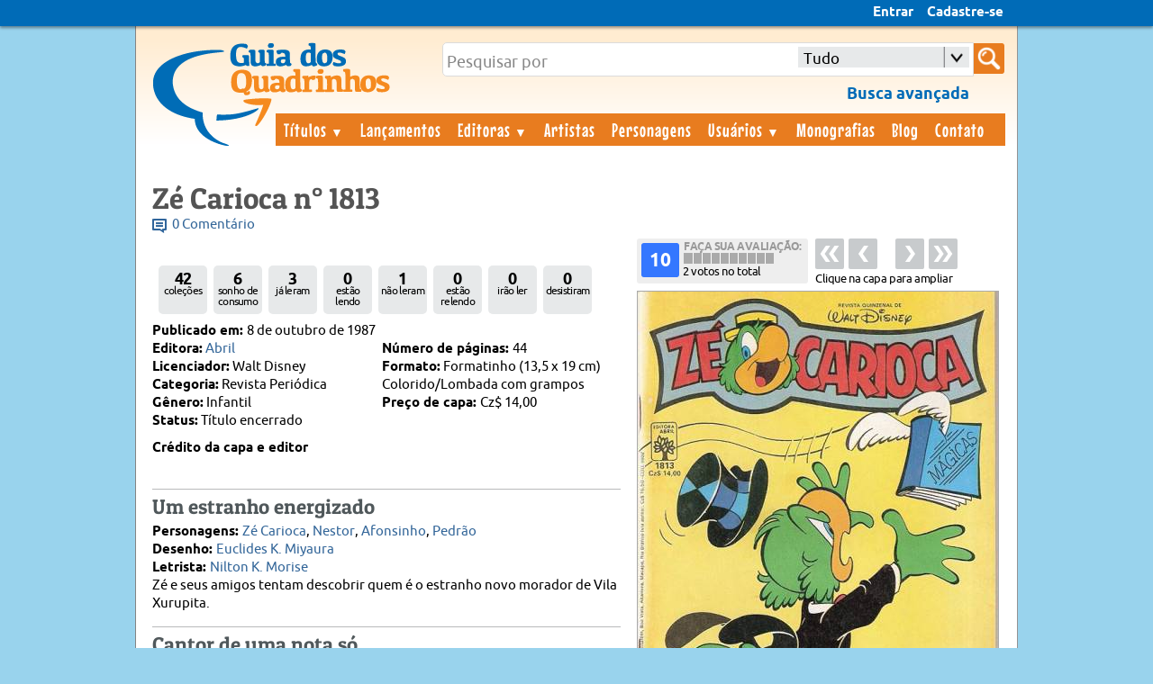

--- FILE ---
content_type: text/html; charset=utf-8
request_url: http://www.guiadosquadrinhos.com/edicao/ze-carioca-n-1813/zcr0031/13313
body_size: 51936
content:

<!DOCTYPE HTML>
<html xmlns="http://www.w3.org/1999/xhtml" xml:lang="en">
<head><title>
	Zé Carioca  n° 1813/Abril | Guia dos Quadrinhos
</title>
    <!-- Google tag (gtag.js) -->
<script async src="https://www.googletagmanager.com/gtag/js?id=G-507H5QZQGN"></script>
<script>
  window.dataLayer = window.dataLayer || [];
  function gtag(){dataLayer.push(arguments);}
  gtag('js', new Date());

  gtag('config', 'G-507H5QZQGN');
</script>
<meta name="description" content="Zé Carioca  n° 1813/Abril. Publicado em 8 de outubro de 1987 - " /><meta name="keywords" content="quadrinhos, hq, gibi, histórias em quadrinhos, gibi raro, arcervo de gibis, hqs, banco de dados sobre quadrinhos, enciclopedia hq, artistas, personagens, editoras" /><meta name="author" content="Edson Diogo" /><meta name="copyright" content="© 2007-2014 Guia dos Quadrinhos" /><meta name="viewport" content="width=device-width; initial-scale=1.0; maximum-scale=1.0;" /><link rel="stylesheet" type="text/css" href="/css/combined_BD0872311666E51A48E1F585A84C679D.css" /><link rel="shortcut icon" href="../../../favicon.ico" />
    
<script type="text/javascript" src="//s7.addthis.com/js/300/addthis_widget.js#pubid=guiadosquadrinhos" async="async"></script>
<div id="fb-root"></div>
<script type="text/javascript">    (function (d, s, id) {
        var js, fjs = d.getElementsByTagName(s)[0];
        if (d.getElementById(id)) return;
        js = d.createElement(s); js.id = id;
        js.src = "//connect.facebook.net/pt_BR/sdk.js#xfbml=1&appId=607749935990477&version=v2.7";
        fjs.parentNode.insertBefore(js, fjs);
    }(document, 'script', 'facebook-jssdk'));

    (function () {
        // if firefox 3.5+, hide content till load (or 3 seconds) to prevent FOUT
        var d = document, e = d.documentElement, s = d.createElement('style');
        if (e.style.MozTransform === '') { // gecko 1.9.1 inference
            s.textContent = 'body{visibility:hidden}';
            e.firstChild.appendChild(s);
            function f() { s.parentNode && s.parentNode.removeChild(s); }
            addEventListener('load', f, false);
            setTimeout(f, 3000);
        }
    })();</script>
<link rel="stylesheet" type="text/css" href="/css/combined_edicao_4325845F5F986597970135D83A9F46A6.css" />

<meta property="og:image" content="http://www.guiadosquadrinhos.com/edicao/ShowImage.aspx?id=13313&path=zcr003101813_13313.jpg" />
<meta property="og:image:width" content="741" />
<meta name="author" content="Guia dos Quadrinhos" /> 
    <link rel="stylesheet" href="https://cdnjs.cloudflare.com/ajax/libs/font-awesome/4.7.0/css/font-awesome.min.css"/>
    <style type="text/css">
        .box_status {
            float: left;
            padding: 11px 2px 2px 2px;
            margin: 10px 0 9px 7px;
            color: #000000;
            background: #E7E9EA;
            border-radius: 5px;
            width: 50px;
            height: 41px;
            text-align: center;
            line-height: 11px;
            letter-spacing: -0.7px;
        }

        .total_leitura {
            font-size: 18px;
            font-weight: 700;
        }

        .leitura {
            font-size: 12px
        }

        .logo_lojas_b ul {
            margin-left: -40px;
            margin-bottom: 5px;
        }

        .logo_lojas_b li {
            list-style-type: none;
            float: left;
            margin-right: 5px;
            margin-top: 1px;
        }

        #Logo_loja {
            float: left; /* margin-top: 2px;*/
            margin-right: 8px;
        }

        .botao_normal.loja {
            background-color: #E87C1F;
            margin-bottom: 13px;
        }

        a.botao_normal, .botao_normal a:visited {
            background-color: #41828E;
            color: #ffffff;
            padding: 8px 10px 5px 10px;
        }

        a.botao_normal, .botao_normal a:visited {
            background-color: #ffffff;
            color: #41828E;
            padding: 8px 10px 5px 10px;
            border-style: solid;
            border-color: #41828E;
        }

        .offline {
            background-color: #ffffff;
            color: #41828E;
            border-style: solid;
            border-color: #41828E;
            padding: 8px 10px 5px 10px;
        }

        a.fa, .fa a:visited, a.editara {
            color: #ffffff;
        }

        .mais_edicao {
            margin-left: -9px;
            margin-right: 20px;
            font-size: 23px;
            padding: 5px 5px 5px 6px;
            color: #ffffff;
        }

        #colecao_titulo, #colecao_editar {
            margin-right: 10px;
        }

        #remove_sonho, #remove_colecao {
            background-color: #41828E;
            color: #ffffff;
            padding: 8px 10px 5px 10px;
        }

            .botao_normal:hover, #remove_sonho:hover, #remove_colecao:hover {
                background-color: #5ED130;
                background-color: #5AA5B5;
                color: #ffffff;
                text-decoration: none;
                cursor: pointer;
                border-style: solid;
                border-color: #5AA5B5;
            }

        .editar:hover, .fa:hover {
            text-decoration: none;
            color: #ffffff;
        }

        .botao_normal:active, #remove_sonho:active, #remove_colecao:active {
            background-color: #316973;
            color: #ffffff;
            position: relative;
            text-decoration: none;
            border-style: solid;
            border-color: #316973;
        }

        .drop_status {
            width: 130px;
            height: 25px;
            display: inline-block;
            position: relative;
            top: -2px;
            left: 0px;
            color: #ffffff;
        }

        .box_status_leitura {
            width: 125px;
            display: inline-block;
            position: relative;
            top: 14px;
        }
    </style>
  

<style type="text/css">
     
/*
@media screen and (max-width: 480px) 
{

    .active {
        display: block;
    }
    .nav > li {
        float: none;
    }
    .nav > li > .parent {
        background-position: 95% 50%;
    }
    .nav li li .parent {
        background-image: url("images/downArrow.png");
        background-repeat: no-repeat;
        background-position: 95% 50%;
    }
    .nav ul {
        display: block;
        width: 100%;
    }
   .nav > li.hover > ul , .nav li li.hover ul {
        position: static;
    }

}  */
    </style>
</head>
<body>
  <form method="post" action="./13313" onsubmit="javascript:return WebForm_OnSubmit();" id="form1" enctype="multipart/form-data">
<div class="aspNetHidden">
<input type="hidden" name="ScriptManager1_HiddenField" id="ScriptManager1_HiddenField" value="" />
<input type="hidden" name="__EVENTTARGET" id="__EVENTTARGET" value="" />
<input type="hidden" name="__EVENTARGUMENT" id="__EVENTARGUMENT" value="" />
<input type="hidden" name="__LASTFOCUS" id="__LASTFOCUS" value="" />
<input type="hidden" name="AsyncFileUpload1_ClientState" id="AsyncFileUpload1_ClientState" value="" />
<input type="hidden" name="__VIEWSTATE" id="__VIEWSTATE" value="/[base64]/[base64]/[base64]/[base64]/[base64]/[base64]////8PZAUhY3RsMDAkTWFpbkNvbnRlbnQkQXRpdmlkYWRlTGlzdGEyDxQrAA5kZGRkZGRkFCsAAWQCAWRkZGYC/////w9kBStjdGwwMCRNYWluQ29udGVudCRudW1lcm9zX3RhZyRjdHJsOSRudW1lcm9zDxQrAA5kZGRkZGRkPCsAZAACZGRkZGYC/////w9kBSxjdGwwMCRNYWluQ29udGVudCRudW1lcm9zX3RhZyRjdHJsMTAkbnVtZXJvcw8UKwAOZGRkZGRkZDwrAGQAAmRkZGRmAv////8PZAUyY3RsMDAkTWFpbkNvbnRlbnQkTGlzdGFfaGlzdG9yaWFzJGN0cmwyJExpc3RhX2FyY28PPCsADgMIZgxmDQL/////D2QFMmN0bDAwJE1haW5Db250ZW50JExpc3RhX2hpc3RvcmlhcyRjdHJsMyRMaXN0YV9hcmNvDzwrAA4DCGYMZg0C/////w9kBThjdGwwMCRNYWluQ29udGVudCRMaXN0YV9oaXN0b3JpYXMkY3RybDAkTGlzdGFfcGVyc29uYWdlbQ8UKwAOZGRkZGRkZDwrAAQAAgRkZGRmAv////8PZAU4Y3RsMDAkTWFpbkNvbnRlbnQkTGlzdGFfaGlzdG9yaWFzJGN0cmwzJExpc3RhX3BlcnNvbmFnZW0PPCsADgMIZgxmDQL/////D2QFNmN0bDAwJE1haW5Db250ZW50JExpc3RhX2hpc3RvcmlhcyRjdHJsMyRMaXN0YV9vcmlnaW5hbA88KwAOAwhmDGYNAv////8PZAUrY3RsMDAkTWFpbkNvbnRlbnQkbnVtZXJvc190YWckY3RybDQkbnVtZXJvcw8UKwAOZGRkZGRkZDwrAGQAAmRkZGRmAv////8PZAUrY3RsMDAkTWFpbkNvbnRlbnQkbnVtZXJvc190YWckY3RybDEkbnVtZXJvcw8UKwAOZGRkZGRkZDwrAGQAAmRkZGRmAv////8PZAUrY3RsMDAkTWFpbkNvbnRlbnQkTGlzdGFfcGVyc29uYWdlbV9hcGFyaWNhbw88KwAOAwhmDGYNAv////8PZAUsY3RsMDAkTWFpbkNvbnRlbnQkbnVtZXJvc190YWckY3RybDEzJG51bWVyb3MPFCsADmRkZGRkZGQ8KwAgAAIgZGRkZgL/////D2QFNmN0bDAwJE1haW5Db250ZW50JExpc3RhX2hpc3RvcmlhcyRjdHJsMiRMaXN0YV9vcmlnaW5hbA88KwAOAwhmDGYNAv////8PZAUhY3RsMDAkTWFpbkNvbnRlbnQkQXRpdmlkYWRlTGlzdGExDzwrAA4DCGYMZg0C/////w9kBTVjdGwwMCRNYWluQ29udGVudCRMaXN0YV9oaXN0b3JpYXMkY3RybDEkTGlzdGFfYXJ0aXN0YQ88KwAOAwhmDGYNAv////8PZAUcY3RsMDAkTWFpbkNvbnRlbnQkbG9nb19sb2phcw88KwAOAwhmDGYNAv////8PZAU2Y3RsMDAkTWFpbkNvbnRlbnQkTGlzdGFfaGlzdG9yaWFzJGN0cmwxJExpc3RhX29yaWdpbmFsDzwrAA4DCGYMZg0C/////w9kBSBjdGwwMCRNYWluQ29udGVudCRBdGl2aWRhZGVMaXN0YQ88KwAOAwhmDGYNAv////8PZAUhY3RsMDAkTWFpbkNvbnRlbnQkTGlzdGFfaGlzdG9yaWFzDxQrAA5kZGRkZGRkPCsABAACBGRkZGYC/////w9kBStjdGwwMCRNYWluQ29udGVudCRudW1lcm9zX3RhZyRjdHJsMyRudW1lcm9zDxQrAA5kZGRkZGRkPCsAZAACZGRkZGYC/////w9kBTVjdGwwMCRNYWluQ29udGVudCRMaXN0YV9oaXN0b3JpYXMkY3RybDIkTGlzdGFfYXJ0aXN0YQ88KwAOAwhmDGYNAv////8PZAU4Y3RsMDAkTWFpbkNvbnRlbnQkTGlzdGFfaGlzdG9yaWFzJGN0cmwxJExpc3RhX3BlcnNvbmFnZW0PPCsADgMIZgxmDQL/////D2QFLGN0bDAwJE1haW5Db250ZW50JG51bWVyb3NfdGFnJGN0cmwxMSRudW1lcm9zDxQrAA5kZGRkZGRkPCsAZAACZGRkZGYC/////w9kBR1jdGwwMCRNYWluQ29udGVudCRudW1lcm9zX3RhZw8UKwAOZGRkZGRkZDwrAA4AAg5kZGRmAv////8PZAUrY3RsMDAkTWFpbkNvbnRlbnQkbnVtZXJvc190YWckY3RybDYkbnVtZXJvcw8UKwAOZGRkZGRkZDwrAGQAAmRkZGRmAv////8PZAUyY3RsMDAkTWFpbkNvbnRlbnQkTGlzdGFfaGlzdG9yaWFzJGN0cmwxJExpc3RhX2FyY28PPCsADgMIZgxmDQL/////D2QFMmN0bDAwJE1haW5Db250ZW50JExpc3RhX2hpc3RvcmlhcyRjdHJsMCRMaXN0YV9hcmNvDzwrAA4DCGYMZg0C/////w9kBSBjdGwwMCRNYWluQ29udGVudCRzdGF0dXNfbGVpdHVyYQ8UKwAOZGRkZGRkZDwrAAYAAgZkZGRmAv////8PZAUrY3RsMDAkTWFpbkNvbnRlbnQkbnVtZXJvc190YWckY3RybDAkbnVtZXJvcw8UKwAOZGRkZGRkZDwrAGQAAmRkZGRmAv////8PZAUrY3RsMDAkTWFpbkNvbnRlbnQkbnVtZXJvc190YWckY3RybDgkbnVtZXJvcw8UKwAOZGRkZGRkZDwrAGQAAmRkZGRmAv////8PZAU1Y3RsMDAkTWFpbkNvbnRlbnQkTGlzdGFfaGlzdG9yaWFzJGN0cmwwJExpc3RhX2FydGlzdGEPFCsADmRkZGRkZGQUKwACZGQCAmRkZGYC/////w9kBThjdGwwMCRNYWluQ29udGVudCRMaXN0YV9oaXN0b3JpYXMkY3RybDIkTGlzdGFfcGVyc29uYWdlbQ88KwAOAwhmDGYNAv////8PZAUrY3RsMDAkTWFpbkNvbnRlbnQkbnVtZXJvc190YWckY3RybDckbnVtZXJvcw8UKwAOZGRkZGRkZDwrAGQAAmRkZGRmAv////8PZAUsY3RsMDAkTWFpbkNvbnRlbnQkbnVtZXJvc190YWckY3RybDEyJG51bWVyb3MPFCsADmRkZGRkZGQ8KwBkAAJkZGRkZgL/////D2QFK2N0bDAwJE1haW5Db250ZW50JG51bWVyb3NfdGFnJGN0cmw1JG51bWVyb3MPFCsADmRkZGRkZGQ8KwBkAAJkZGRkZgL/////D2QFK2N0bDAwJE1haW5Db250ZW50JG51bWVyb3NfdGFnJGN0cmwyJG51bWVyb3MPFCsADmRkZGRkZGQ8KwBkAAJkZGRkZgL/////D2QFHl9fQ29udHJvbHNSZXF1aXJlUG9zdEJhY2tLZXlfXxYCBQtjdGwwMCRidXNjYQUiY3RsMDAkTWFpbkNvbnRlbnQkQXN5bmNGaWxlVXBsb2FkMQUeY3RsMDAkTWFpbkNvbnRlbnQkY3JlZGl0b19jYXBhDzwrAA4DCGYMZg0C/////w9kBTZjdGwwMCRNYWluQ29udGVudCRMaXN0YV9oaXN0b3JpYXMkY3RybDAkTGlzdGFfb3JpZ2luYWwPPCsADgMIZgxmDQL/////D2RsmCx8oylT6JJwxtlKn4TF60Z27SEEsZIodhO69jOqLg==" />
</div>

<script type="text/javascript">
//<![CDATA[
var theForm = document.forms['form1'];
if (!theForm) {
    theForm = document.form1;
}
function __doPostBack(eventTarget, eventArgument) {
    if (!theForm.onsubmit || (theForm.onsubmit() != false)) {
        theForm.__EVENTTARGET.value = eventTarget;
        theForm.__EVENTARGUMENT.value = eventArgument;
        theForm.submit();
    }
}
//]]>
</script>



<script type="text/javascript">
//<![CDATA[
var __cultureInfo = {"name":"pt-BR","numberFormat":{"CurrencyDecimalDigits":2,"CurrencyDecimalSeparator":",","IsReadOnly":true,"CurrencyGroupSizes":[3],"NumberGroupSizes":[3],"PercentGroupSizes":[3],"CurrencyGroupSeparator":".","CurrencySymbol":"R$","NaNSymbol":"NaN","CurrencyNegativePattern":9,"NumberNegativePattern":1,"PercentPositivePattern":1,"PercentNegativePattern":1,"NegativeInfinitySymbol":"-∞","NegativeSign":"-","NumberDecimalDigits":2,"NumberDecimalSeparator":",","NumberGroupSeparator":".","CurrencyPositivePattern":2,"PositiveInfinitySymbol":"∞","PositiveSign":"+","PercentDecimalDigits":2,"PercentDecimalSeparator":",","PercentGroupSeparator":".","PercentSymbol":"%","PerMilleSymbol":"‰","NativeDigits":["0","1","2","3","4","5","6","7","8","9"],"DigitSubstitution":1},"dateTimeFormat":{"AMDesignator":"","Calendar":{"MinSupportedDateTime":"\/Date(-62135568000000)\/","MaxSupportedDateTime":"\/Date(253402300799999)\/","AlgorithmType":1,"CalendarType":1,"Eras":[1],"TwoDigitYearMax":2049,"IsReadOnly":true},"DateSeparator":"/","FirstDayOfWeek":0,"CalendarWeekRule":0,"FullDateTimePattern":"dddd, d\u0027 de \u0027MMMM\u0027 de \u0027yyyy HH:mm:ss","LongDatePattern":"dddd, d\u0027 de \u0027MMMM\u0027 de \u0027yyyy","LongTimePattern":"HH:mm:ss","MonthDayPattern":"d \u0027de\u0027 MMMM","PMDesignator":"","RFC1123Pattern":"ddd, dd MMM yyyy HH\u0027:\u0027mm\u0027:\u0027ss \u0027GMT\u0027","ShortDatePattern":"dd/MM/yyyy","ShortTimePattern":"HH:mm","SortableDateTimePattern":"yyyy\u0027-\u0027MM\u0027-\u0027dd\u0027T\u0027HH\u0027:\u0027mm\u0027:\u0027ss","TimeSeparator":":","UniversalSortableDateTimePattern":"yyyy\u0027-\u0027MM\u0027-\u0027dd HH\u0027:\u0027mm\u0027:\u0027ss\u0027Z\u0027","YearMonthPattern":"MMMM\u0027 de \u0027yyyy","AbbreviatedDayNames":["dom","seg","ter","qua","qui","sex","sáb"],"ShortestDayNames":["D","S","T","Q","Q","S","S"],"DayNames":["domingo","segunda-feira","terça-feira","quarta-feira","quinta-feira","sexta-feira","sábado"],"AbbreviatedMonthNames":["jan","fev","mar","abr","mai","jun","jul","ago","set","out","nov","dez",""],"MonthNames":["janeiro","fevereiro","março","abril","maio","junho","julho","agosto","setembro","outubro","novembro","dezembro",""],"IsReadOnly":true,"NativeCalendarName":"Calendário gregoriano","AbbreviatedMonthGenitiveNames":["jan","fev","mar","abr","mai","jun","jul","ago","set","out","nov","dez",""],"MonthGenitiveNames":["janeiro","fevereiro","março","abril","maio","junho","julho","agosto","setembro","outubro","novembro","dezembro",""]},"eras":[1,"d.C.",null,0]};//]]>
</script>

<script src="/ScriptResource.axd?d=6CDylG_Ab0Wta8VHUg44c4q5rDq7ILIqb_Mu4Ibzn84N_AouUtL0LamgQ4tRe-2e_i03vuWVHZ_l1JuQZ173iOPcmzsRfZVbqwoOEsVB31RlcX47BE-TXVG-yoE_wi-v0&amp;t=3a1336b1" type="text/javascript"></script>
<script type="text/javascript">
//<![CDATA[
(window.Sys && Sys._Application && Sys.Observer)||document.write('<script type="text/javascript" src="/ScriptResource.axd?d=6CDylG_Ab0Wta8VHUg44c4q5rDq7ILIqb_Mu4Ibzn84N_AouUtL0LamgQ4tRe-2e_i03vuWVHZ_l1JuQZ173iOPcmzsRfZVbqwoOEsVB31RlcX47BE-TXVG-yoE_wi-v0&t=3a1336b1"><\/script>');//]]>
</script>

<script src="/ScriptResource.axd?d=34ue1mX_mqOTCXh4-c-Gj02Faa9QcUjNXXlWT4xGHb0r6_MdgJnqBh-BckIwJTh3KxzrJ_Y6F9Qife0iOhWfJAPMWJ-zXpg253Z11eWvnJjFybXw1-Y9VnEc07EX0ZERAQ50DitjiRLctv2jotM7KA2&amp;t=3a1336b1" type="text/javascript"></script>
<script type="text/javascript">
//<![CDATA[
(window.Sys && Sys.WebForms)||document.write('<script type="text/javascript" src="/ScriptResource.axd?d=34ue1mX_mqOTCXh4-c-Gj02Faa9QcUjNXXlWT4xGHb0r6_MdgJnqBh-BckIwJTh3KxzrJ_Y6F9Qife0iOhWfJAPMWJ-zXpg253Z11eWvnJjFybXw1-Y9VnEc07EX0ZERAQ50DitjiRLctv2jotM7KA2&t=3a1336b1"><\/script>');//]]>
</script>

<script src="/ScriptResource.axd?d=[base64]" type="text/javascript"></script>
<script src="/edicao/ze-carioca-n-1813/zcr0031/13313?_TSM_HiddenField_=ScriptManager1_HiddenField&amp;_TSM_CombinedScripts_=%3b%3bAjaxControlToolkit%2c+Version%3d4.1.51116.0%2c+Culture%3dneutral%2c+PublicKeyToken%3d28f01b0e84b6d53e%3apt-BR%3afd384f95-1b49-47cf-9b47-2fa2a921a36a%3ade1feab2%3af9cec9bc%3ae4bd8421%3a35576c48" type="text/javascript"></script>
<script type="text/javascript">
//<![CDATA[
function WebForm_OnSubmit() {
null;if (typeof(ValidatorOnSubmit) == "function" && ValidatorOnSubmit() == false) return false;
return true;
}
//]]>
</script>

<div class="aspNetHidden">

	<input type="hidden" name="__VIEWSTATEGENERATOR" id="__VIEWSTATEGENERATOR" value="DA42230E" />
	<input type="hidden" name="__EVENTVALIDATION" id="__EVENTVALIDATION" value="/wEdABk30l2ZV+/qU6/pwIZYtAzk1rzLvFulXzU7gwnT7Wokn7jniIg/O9Kgz5F1VCnezEo8NfjqpXEoKSVklrH5GYMdIWMT3dF4RpSXH9XtulbnkYYCMZhdAGetWTQLITVDt7JrJDuR0qf3YS+Aalq+t4CxqMPhZi1POi/6P1xQZQWFrz2+0e/FyrSTWkBIfW8GSkT47by8sQBipSgsrODJxGiQ1QFo3DmW4zXm91gOOGKYuFaYgBG64yHbCXjqAwby7uPBoLjlLnpPaWKdN3+vohtNaBE9n3eA6POcn+JZRMGnbjx22gVGaerUmt3wWk/OTxpBtfKSETDhYjWb5+figP3mYdYxf6gfAOYEwyV4iVhUgNBX9P56BaR1WQqC2+Q09Ij31IojhZcTPvY8pCi9Wtgj1KYbAHNItQiUutkVMaq+1Zo0ByWT4LVDLZWA/WyP7ON0JixxWAQyJiXDtPsZgd1TbAa/dqHDtVCKlRY1QJSmdwoTJvtz4sxuo6Qnp2BchcfavDAQzZu7oygMzw3zWCFN+mTnAXvRwRUQejlLpKzLunjGMFveTB8TsvzL8+5kiDY=" />
</div>
  <script type="text/javascript">
//<![CDATA[
Sys.WebForms.PageRequestManager._initialize('ctl00$ScriptManager1', 'form1', ['tctl00$MainContent$UpdatePanel2','UpdatePanel2','tctl00$MainContent$UpdatePanel1','UpdatePanel1','tctl00$MainContent$UpdatePanel3','UpdatePanel3'], ['ctl00$MainContent$votar_click','votar_click'], [], 90, 'ctl00');
//]]>
</script>

  <script type="text/javascript">
      window.addEventListener('orientationchange', handleOrientation, false);
      var ww = document.body.clientWidth;
      var mqOrientation = window.matchMedia("(orientation: portrait)");
      mqOrientation.addListener(function () {
          var ww = document.body.clientWidth;
          if (ww < 400) {
              $("#cssmenu").hide();
              $("#cssmenu2").hide();
          }
          else {
              $("#cssmenu").show();
              $("#cssmenu2").show();
              $(".boxpesquisa2").show();
              $("#menu_scroll").animate({ height: 0 }, 600);
              $(".boxpesquisa2").addClass("hide_menu");
              $("#cssmenu2").addClass("hide_menu");
              $("#cssmenu").addClass("hide_menu");
          }
      });
      function handleOrientation() {
          var ww = document.body.clientWidth;
          if (ww < 400) {
              $("#cssmenu").hide();
              $("#cssmenu2").hide();
          }
          else {
              $("#cssmenu").show();
              $("#cssmenu2").show();
              $(".boxpesquisa2").show();
              $("#menu_scroll").animate({ height: 0 }, 600);
              $(".boxpesquisa2").addClass("hide_menu");
              $("#cssmenu2").addClass("hide_menu");
              $("#cssmenu").addClass("hide_menu");
          }
      }

</script>
  <script type="text/javascript">
$(document).ready(function() {

if (!0==0){
document.getElementById('messages').setAttribute("class", "messages_count2");
document.getElementById('messages2').setAttribute("class", "messages_count3");
}

	/* This is basic - uses default settings */
	
$("a#entrarLink").fancybox({
				'width'				: 350,
				'height'			: 430,
				'type'				: 'iframe',
				'scrolling':  'no',
				'hideOnOverlayClick': false,
				'hideOnContentClick': false,
		padding :	0,				
helpers : {
        overlay : {
            opacity: 0.7,
            css : {
                'background-color' : '#000'
            }
        }
    },
		centerOnScroll	: true,	
		enableEscapeButton: true			
});		

$("a.Configuracoes").fancybox({
              'width': 850,
              'height': 550,
              'type': 'iframe',
              'scrolling': 'no',
              'hideOnOverlayClick': false,
              'hideOnContentClick': false,

		padding :	0,				
helpers : {title:  null,
        overlay : {
            opacity: 0.7,
            css : {
                'background-color' : '#000'
            }
        }
    },
		centerOnScroll	: true,	
		enableEscapeButton: true			
});	
});
</script>
    <script type="text/javascript">
        $(document).ready(function () {

            $(window).scroll(function () {
                if ($(this).scrollTop() > 200) {
                    $('#top_link').addClass('active');
                    //  $('#logo_top_menu').addClass('active');
                } else {
                    $('#top_link').removeClass('active');
                    // $('#logo_top_menu').removeClass('active');
                }
            });

            $('.scrollup').click(function () {
                $("html, body").animate({ scrollTop: 0 }, 600);
                return false;
            });

        });
</script>
<script type="text/javascript">
    $(document).ready(function () {
        if ($.browser.webkit) {
            $("dropdown_pesquisaID").removeClass("dropdown_pesquisa");
document.getElementById('dropdown_pesquisaID').setAttribute("class", "dropdown_styled dropdown_pesquisaKIT");
            
            }
});
function toggleMenuDiv() {
    // var menu = document.getElementById('cssmenu2');
    if ($("#cssmenu2").hasClass("hide_menu")) {
        $("#cssmenu2").removeClass("hide_menu");
        $("#cssmenu2").fadeIn();
        $("#cssmenu2").fadeIn("fast");
        $("#cssmenu2").fadeIn(500);
        $("#menu_scroll").animate({ height: 550 }, 600);
        $("#cssmenu2").addClass("show_menu");
    }
    else {
        $("#cssmenu2").removeClass("show_menu");
        $("#cssmenu2").fadeOut();
        $("#cssmenu2").fadeOut("fast");
        $("#cssmenu2").fadeOut(500);
        $("#menu_scroll").animate({ height: 0 }, 600);
        $("#cssmenu2").addClass("hide_menu");
    }
}
function toggleMenu_topDiv() {
    // var menu = document.getElementById('cssmenu');
    if ($("#cssmenu").hasClass("hide_menu")) {
        $("#cssmenu").removeClass("hide_menu");
        $("#cssmenu").fadeIn();
        $("#cssmenu").fadeIn("fast");
        $("#cssmenu").fadeIn(500);
        // $("#menu_scroll").animate({ height: 425 }, 600);
        $("#cssmenu").addClass("show_menu");
        $("#cssmenu2").removeClass("show_menu");
        $("#cssmenu2").fadeOut();
        $("#cssmenu2").fadeOut("fast");
        $("#cssmenu2").fadeOut(500);
        $("#menu_scroll").animate({ height: 0 }, 600);
        $("#cssmenu2").addClass("hide_menu");
    }
    else {
        $("#cssmenu").removeClass("show_menu");
        $("#cssmenu").fadeOut();
        $("#cssmenu").fadeOut("fast");
        $("#cssmenu").fadeOut(500);
        $("#menu_scroll").animate({ height: 0 }, 600);
        $("#cssmenu").addClass("hide_menu");
    }
}

function toggleBusca_Div() {
    if ($(".boxpesquisa2").css('display') == 'none') {
        $(".boxpesquisa2").removeClass("hide_menu");
        $(".boxpesquisa2").fadeIn();
        $(".boxpesquisa2").fadeIn("fast");
        $(".boxpesquisa2").fadeIn(500);
        $(".boxpesquisa2").addClass("show_menu");
        $("#cssmenu2").removeClass("show_menu");
        $("#menu_scroll").animate({ height: 0 }, 600);
        $("#cssmenu2").addClass("hide_menu");
        $("#cssmenu").removeClass("show_menu");
        $("#cssmenu").addClass("hide_menu");
    }
    else {
        $(".boxpesquisa2").removeClass("show_menu");
        $(".boxpesquisa2").fadeOut();
        $(".boxpesquisa2").fadeOut("fast");
        $(".boxpesquisa2").fadeOut(500);
        $(".boxpesquisa2").addClass("hide_menu");
    }
}
</script>	
<div id="dhtmltooltip"></div>
  <div id="top_menu">
  <div class="container">     

      <div id="logo_top_mobile" >  
      <a id="HyperLink1" href="../../../"><img src="../../../images/logo_mobile.png" id="logo_mobile" class="centrar" /></a>
</div>

      <div id="top_menu_mobile">
      <img src="../../../images/nav_icon.png" id="icon_menu_mobile" onclick="toggleMenu_topDiv();" />
      
<img src="../../../images/Search-icon.png" id="busca_mobile" CssClass="search-submit-mobile" onclick="toggleBusca_Div();" /></div>
</div>
            
            
  <div id='cssmenu'  class='hide_menu'> 
            
                

<ul class="cssmenu_left">
<li><a href="../../../entrar" id="entrarLink">Entrar</a></li>
<li><a href="../../../cadastro" id="CadastroLink">Cadastre-se</a></li>
</ul>
                    
            </div>
             
            </div>
<div class="wrapper">
<div class="page">
        <div class="header">
            <a id="logo_header" href="../../../"><div class="title">
<img src="../../../images/logo_final_site.png" id="logo1" />

            </div>
            </a>
<div class="boxpesquisa2">
<div id="search-form">
 <span id="search-page-border">
  <input name="ctl00$TextBusca" type="text" id="TextBusca" class="search-terms" /> <input type="hidden" title=" " /><input type="hidden" name="ctl00$TextBoxWatermarkExtender2_ClientState" id="TextBoxWatermarkExtender2_ClientState" /> 
  <div id="dropdown_pesquisaID" class="dropdown_styled dropdown_pesquisa"><select name="ctl00$stateList" id="stateList">
	<option selected="selected" value="tudo">Tudo</option>
	<option value="tit">T&#237;tulo</option>
	<option value="titor">T&#237;tulo estrangeiro</option>
	<option value="edi">Editora</option>
	<option value="ediest">Editora estrangeira</option>
	<option value="arte">Artista</option>
	<option value="pers">Personagem</option>
	<option value="his">Hist&#243;ria</option>
	<option value="arco">Arco de hist&#243;ria</option>
	<option value="edo">Licenciador</option>
	<option value="usu">Usu&#225;rio</option>
	<option value="col">Cole&#231;&#227;o</option>

</select><input type="hidden" title=" " /></div></span>

  <input type="image" name="ctl00$busca" id="busca" class="search-submit" Text="Procurar" src="../../../images/Search-icon.png" align="middle" onclick="javascript:WebForm_DoPostBackWithOptions(new WebForm_PostBackOptions(&quot;ctl00$busca&quot;, &quot;&quot;, true, &quot;GroupBusca&quot;, &quot;&quot;, false, false))" /></div>
    <a href="../../../busca-avancada" id="busca_adv" class="busca_adv"><strong>Busca avançada</strong></a>
	
 </div>	
  
<div id="toggleMenu"  onclick="toggleMenuDiv();"><div class="container">Menu</div></div>
<div class="clear box_menu">
<div id='cssmenu2' class='hide_menu'>       
<ul>
<li><a href="../../../titulos/" id="nav_titulos" class="mais_menu" title="Títulos">Títulos <span>▼</span></a>
<ul>
<li><a href="../../../titulos-estrangeiros/" id="nav_titulos_est" title="Títulos estrangeiros">Títulos estrangeiros</a></li>
<li><a href="../../../adicionar-titulo/" id="nav_adicionar_titulo" title="Adicionar título">Adicionar título</a></li>
<a href="../../../adicionar-titulo-estrangeiro/" id="nav_adicionar_titulo3" title="Adicionar título estrangeiro">Adicionar título estrangeiro</a></li></ul></li>
<li class="sub_menu"><a href="../../../titulos-estrangeiros/" id="nav_titulos_est2" title="Títulos estrangeiros">Títulos estrangeiros</a></li>
<li class="sub_menu"><a href="../../../adicionar-titulo/" id="nav_adicionar_titulo2" title="Adicionar título">Adicionar título</a></li>
<li class="sub_menu"><a href="../../../adicionar-titulo-estrangeiro/" id="nav_adicionar_titulo4" title="Adicionar título estrangeiro">Adicionar título estrangeiro</a></li>

<li><a id="lancanav" title="Lançamentos de 1/2026" href="../../../lancamentos-do-mes/1/2026">Lançamentos</a></li>
<li><a href="../../../editoras/" id="nav_editoras" title="Editoras">Editoras <span>▼</span></a>
<ul  class="nav_sub">
<li><a href="../../../editoras-estrangeiras/" id="nav_editoras_est" title="Editoras estrangeiras">Editoras estrangeiras</a></li>			
		</ul></li>
        <li class="sub_menu"><a href="../../../colecoes/" id="nav_editoras_est2" title="Editoras estrangeiras">Editoras estrangeiras</a></li>

<li><a href="../../../artistas/" id="nav_artistas" title="Artistas">Artistas</a></li>
<li><a href="../../../personagens/" id="nav_personagens" title="Personagens">Personagens</a></li>
<li><a href="../../../usuarios/" id="nav_usuarios" title="Usuários">Usuários <span>▼</span></a>
<ul  class="nav_sub">
<li><a href="../../../colecoes/" id="nav_colecoes" title="Coleções">Coleções</a></li>			
		</ul></li>
        <li class="sub_menu"><a href="../../../colecoes/" id="colecoes2" title="Coleções">Coleções</a></li>
<li><a href="../../../monografias/" id="nav_monografias" title="Monografias">Monografias</a></li>
<li><a href="../../../blog/" id="nav_blog" title="Guia dos Quadrinhos Blog">Blog</a></li>
<li><a href="../../../contato/" id="nav_contato" title="Contato">Contato</a></li>
</ul>
</div>
          


            </div>
        </div>
        <div id="menu_scroll"></div>
        <div class="main"><div class="container">
            
    <script type="text/javascript">
        function votar_edc(option) {
            document.getElementById('HiddenField1').value = option;
            document.getElementById('votar_click').click();
        }

        function ConfirmDelete() {

            if (!confirm('Tem certeza que deseja remover essa edição da sua coleção?')) {

                return false;
            }
            else {
                return true;
            }
        }
    </script>
<script type="text/javascript">
    $(document).ready(function () {
        var $window = $(window);
        function checkWidth() {
            var windowsize = $window.width();
            var texto_height = $("#texto_pag_detalhe").height();
            var imagem_height = $("#imagem_pag_detalhe").height();
            var box_dados_height = $(".box_dados3").height();
            if (windowsize < 849) {
                $("#imagem_pag_detalhe").animate({ top: -texto_height - 15 }, 300);
                $("#texto_pag_detalhe").animate({ top: imagem_height + 45 }, 300);
            }
            if (windowsize < 499) {
                $("#imagem_pag_detalhe").animate({ top: -texto_height + box_dados_height - 15 }, 300);
                $("#texto_pag_detalhe").animate({ top: imagem_height + box_dados_height }, 300);
            }
        }
        checkWidth();
        $(window).resize(checkWidth);
    });

    function hide_rating() {
        document.getElementById('rate_meu_voto').style.display = 'none';
    }
    function show_rating() {
        document.getElementById('rate_meu_voto').style.display = 'inline';
    }
</script>
  <script type="text/javascript">
      $(document).ready(function () {

          $(document).keydown(function (e) {
              var url = false;
              if (e.which == 37) {  // Left arrow key code
                  var prevPage = $("#left")
                  url = prevPage.attr('href');
              }
              else if (e.which == 39) {  // Right arrow key code
                  var nextPage = $("#right")
                  url = nextPage.attr('href');
              }
              if (url) {
                  window.location = url;
              }
          });

          $("a.editar").fancybox({
              modal: true,
          
                    'width': 600,
                    'height': 550,
              
                    'type': 'iframe',
                    'scrolling': 'no',
                    'hideOnOverlayClick': false,
                    'hideOnContentClick': false,
                    padding: 0,
                    centerOnScroll: true,
                    enableEscapeButton: false,
                    closeBtn: false,
                    helpers: {
                        overlay: {
                            opacity: 0.7,
                            css: {
                                'background-color': '#000'
                            }
                        }
                    }
                });
          $("a.contribuicao").fancybox({
              'width': 550,
              'height': 600,
              'type': 'iframe',
              'scrolling': 'no',
              'hideOnOverlayClick': false,
              'hideOnContentClick': false,
              padding: 0,
              centerOnScroll: true,
              enableEscapeButton: true,
              scrolling: 'no',
              helpers: {
                  overlay: {
                      opacity: 0.7,
                      css: {
                          'background-color': '#000'
                      }
                  }
              }
          });
          $("a#adicionarcolecao").fancybox({
              modal: true,
          
              'width': 500,
              'height': 530,
              
              'type': 'iframe',
              'scrolling': 'auto',
              'hideOnOverlayClick': false,
              'hideOnContentClick': false,
              padding: 0,
              centerOnScroll: true,
              enableEscapeButton: false,
              closeBtn: false,
              helpers: {
                  overlay: {
                      opacity: 0.7,
                      css: {
                          'background-color': '#000'
                      }
                  }
              },
              beforeShow: function () {
                  check_update = $('.fancybox-iframe').contents().find('#check_update').val();
              },
              afterClose: function () {
                  if (check_update == 1) {
                      if (/MSIE (\d+\.\d+);/.test(navigator.userAgent)) {
                          $.ajaxSetup({
                              // Disable caching of AJAX responses
                              cache: false
                          });
                          window.location.reload();
                          // $('#UpdatePanel2').load(window.href = ' #UpdatePanel2', '');   
                      }
                      else {
                          $.ajaxSetup({
                              // Disable caching of AJAX responses
                              cache: false
                          });
                          window.location.reload();
                          // $('#UpdatePanel2').load(window.href = ' #UpdatePanel2', '');
                      }
                  }
              }
          });



          $("a.adionar_remover").fancybox({
              modal: true,
              'width': 630,
              'height': 650,
              'type': 'iframe',
              'scrolling': 'no',
              'hideOnOverlayClick': false,
              'hideOnContentClick': false,
              padding: 0,
              centerOnScroll: true,
              enableEscapeButton: false,
              closeBtn: false,
              helpers: {
                  overlay: {
                      opacity: 0.7,
                      css: {
                          'background-color': '#000'
                      }
                  }
              }
              ,
              beforeShow: function () {
                  check_update = $('.fancybox-iframe').contents().find('#check_update').val();
              },
              afterClose: function () {
                  if (check_update == 1) {
                      if (/MSIE (\d+\.\d+);/.test(navigator.userAgent)) {
                          $.ajaxSetup({
                              // Disable caching of AJAX responses
                              cache: false
                          });
                          window.location.reload();
                     // $('#UpdatePanel2').load(window.href = ' #UpdatePanel2', '');
                     //__doPostBack('UpdatePanel2');

                          //                     $('#UpdatePanel2').load(window.location + ' #UpdatePanel2', '');
                          //                        document.getElementById('UpdatePanel2').style.display = 'inline'; 
                          //                      $('#UpdatePanel3').load(window.href = ' #UpdatePanel3', '');
                      }
                      else {
                          $.ajaxSetup({
                              // Disable caching of AJAX responses
                              cache: false
                          });
                          //window.location.reload();
                          $('#UpdatePanel2').load(window.href = ' #UpdatePanel2', '');
                          $('#UpdatePanel3').load(window.href = ' #UpdatePanel3', '');
                      }
                  }
              }
          });

          $("a.edicao").fancybox({
              modal: true,
              'width': 630,
              'height': 690,
              'type': 'iframe',
              'scrolling': 'no',
              'hideOnOverlayClick': false,
              'hideOnContentClick': false,
              padding: 0,
              centerOnScroll: true,
              enableEscapeButton: false,
              closeBtn: false,
              helpers: {
                  overlay: {
                      opacity: 0.7,
                      css: {
                          'background-color': '#000'
                      }
                  }
              }
              ,
              beforeShow: function () {
                  check_update = $('.fancybox-iframe').contents().find('#check_update').val();
              },
              afterClose: function () {
                  if (check_update == 1) {
                      if (/MSIE (\d+\.\d+);/.test(navigator.userAgent)) {
                          $.ajaxSetup({
                              // Disable caching of AJAX responses
                              cache: false
                          });
                          window.location.reload();
                     // $('#UpdatePanel2').load(window.href = ' #UpdatePanel2', '');
                     //__doPostBack('UpdatePanel2');

                          //                     $('#UpdatePanel2').load(window.location + ' #UpdatePanel2', '');
                          //                        document.getElementById('UpdatePanel2').style.display = 'inline'; 
                          //                      $('#UpdatePanel3').load(window.href = ' #UpdatePanel3', '');
                      }
                      else {
                          $.ajaxSetup({
                              // Disable caching of AJAX responses
                              cache: false
                          });
                          //window.location.reload();
                          $('#UpdatePanel2').load(window.href = ' #UpdatePanel2', '');
                          $('#UpdatePanel3').load(window.href = ' #UpdatePanel3', '');
                      }
                  }
              }
          });

          $("a.backup").fancybox({
              modal: true,
              'width': '100%',
              'height': 690,
              'type': 'iframe',
              'scrolling': 'no',
              'hideOnOverlayClick': false,
              'hideOnContentClick': false,
              padding: 0,
              centerOnScroll: true,
              enableEscapeButton: true,
              helpers: {
                  overlay: {
                      opacity: 0.7,
                      css: {
                          'background-color': '#000'
                      }
                  }
              }
              ,
              beforeShow: function () {
                  check_update = $('.fancybox-iframe').contents().find('#check_update').val();
              },
              afterClose: function () {
                  if (check_update == 1) {
                      if (/MSIE (\d+\.\d+);/.test(navigator.userAgent)) {
                          $.ajaxSetup({
                              // Disable caching of AJAX responses
                              cache: false
                          });
                          window.location.reload();
                          // $('#UpdatePanel2').load(window.href = ' #UpdatePanel2', '');
                          //__doPostBack('UpdatePanel2');

                          //                     $('#UpdatePanel2').load(window.location + ' #UpdatePanel2', '');
                          //                        document.getElementById('UpdatePanel2').style.display = 'inline'; 
                          //                      $('#UpdatePanel3').load(window.href = ' #UpdatePanel3', '');
                      }
                      else {
                          $.ajaxSetup({
                              // Disable caching of AJAX responses
                              cache: false
                          });
                          //window.location.reload();
                          $('#UpdatePanel2').load(window.href = ' #UpdatePanel2', '');
                          $('#UpdatePanel3').load(window.href = ' #UpdatePanel3', '');
                      }
                  }
              }
          });


          $("a.clone").fancybox({
              modal: true,
              'width': 750,
              'height': 520,
              'type': 'iframe',
              'scrolling': 'no',
              'hideOnOverlayClick': false,
              'hideOnContentClick': false,
              'closeClick ': false,
              padding: 0,
              centerOnScroll: true,
              enableEscapeButton: false,
              closeBtn: false,
              helpers: {
                  overlay: {
                      opacity: 0.7,
                      css: {
                          'background-color': '#000'
                      }
                  }
              }
          });

          $("a.adicionaredicao").fancybox({
              modal: true,
              'width': 520,
              'height': 670,
              'type': 'iframe',
              'scrolling': 'no',
              'hideOnOverlayClick': false,
              'hideOnContentClick': false,
              'closeClick ': false,
              padding: 0,
              centerOnScroll: true,
              enableEscapeButton: false,
              closeBtn: false,
              helpers: {
                  overlay: {
                      opacity: 0.7,
                      css: {
                          'background-color': '#000'
                      }
                  }
              }
              ,
              beforeShow: function () {
                  check_update = $('.fancybox-iframe').contents().find('#check_update').val();
              },
              afterClose: function () {
                  if (check_update > 0) {
                      if (/MSIE (\d+\.\d+);/.test(navigator.userAgent)) {
                          $.ajaxSetup({
                              // Disable caching of AJAX responses
                              cache: false
                          });
                          window.location = '../../../edicao/ze-carioca-n-1813/zcr0031/' + check_update;
                  }
                  else {
                      $.ajaxSetup({
                          // Disable caching of AJAX responses
                          cache: false
                      });
                      //window.location.reload();
                      //  $('#UpdatePanel2').load(window.location + ' #UpdatePanel2', '');
                      // $('#UpdatePanel3').load(window.href = ' #UpdatePanel3', '');
                      window.location = '../../../edicao/ze-carioca-n-1813/zcr0031/' + check_update;

                      }
                  }
              }
          });

          $("a.ModalAmizade").fancybox({
              modal: true,
              'width': 360,
              'height': 170,
              'type': 'iframe',
              'scrolling': 'no',
              'hideOnOverlayClick': false,
              'hideOnContentClick': false,
              padding: 0,
              centerOnScroll: true,
              enableEscapeButton: true,
              helpers: {
                  overlay: {
                      opacity: 0.7,
                      css: {
                          'background-color': '#000'
                      }
                  }
              }
              ,
              beforeShow: function () {
                  check_update = $('.fancybox-iframe').contents().find('#check_update').val();
              },
              afterClose: function () {
                  if (check_update == 1) {
                      if (/MSIE (\d+\.\d+);/.test(navigator.userAgent)) {
                          $.ajaxSetup({
                              // Disable caching of AJAX responses
                              cache: false
                          });
                          window.location.reload();
                      }
                      else {
                          $.ajaxSetup({
                              // Disable caching of AJAX responses
                              cache: false
                          });
                          //window.location.reload();
                          $('#UpdatePanel2').load(window.href = ' #UpdatePanel2', '');
                          $('#UpdatePanel3').load(window.href = ' #UpdatePanel3', '');
                      }
                  }
              }
          });

          $("a.ModalDelTitulo").fancybox({
              modal: true,
              'width': 360,
              'height': 175,
              'type': 'iframe',
              'scrolling': 'no',
              'hideOnOverlayClick': false,
              'hideOnContentClick': false,
              padding: 0,
              centerOnScroll: true,
              enableEscapeButton: true,
              helpers: {
                  overlay: {
                      opacity: 0.7,
                      css: {
                          'background-color': '#000'
                      }
                  }
              }
              ,
              beforeShow: function () {
                  check_update = $('.fancybox-iframe').contents().find('#check_update').val();
              },
              afterClose: function () {
                  if (check_update == 1) {
                      if (/MSIE (\d+\.\d+);/.test(navigator.userAgent)) {
                          $.ajaxSetup({
                              // Disable caching of AJAX responses
                              cache: false
                          });
                          window.location.reload();
                      }
                      else {
                          $.ajaxSetup({
                              // Disable caching of AJAX responses
                              cache: false
                          });
                          window.location.reload();
                          //                       $('#UpdatePanel2').load(window.href= ' #UpdatePanel2', '');
                          //                       $('#UpdatePanel3').load(window.href = ' #UpdatePanel3', '');
                      }
                  }
              }
          });

          $("a.problema").fancybox({
              'width': 550,
              'height': 550,
              'type': 'iframe',
              'scrolling': 'no',
              'hideOnOverlayClick': false,
              'hideOnContentClick': false,
              padding: 0,
              centerOnScroll: true,
              enableEscapeButton: true,
              scrolling: 'no',
              helpers: {
                  overlay: {
                      opacity: 0.7,
                      css: {
                          'background-color': '#000'
                      }
                  }
              }
          });
          $("a#ampliar_capa").fancybox({
              padding: 0,
              margin: 10,
              centerOnScroll: true,
              openEffect: 'elastic',
              closeEffect: 'elastic',
              enableEscapeButton: true,
              'scrolling': 'no',
              'fitToView': false,

              helpers: {
                  title: {
                      type: 'inside'
                  },
                  overlay: {
                      opacity: 0.85,
                      css: {
                          'background-color': '#000'
                      }
                  }
              }
          });

      });
  </script>
      <script type="text/javascript">
          function checkExtension(sender, args) {
              $get("loading_foto").style.display = 'inline';
              $get("lblMesg").style.display = 'none';
              $get("lblMesg").innerHTML = "";
              var filename = args.get_fileName();
              var filext = filename.substring(filename.lastIndexOf(".") + 1);

              // Checking Extension
              if (filext == "jpg" || filext == "jpeg" || filext == "JPG" || filext == "JPEG")
                  return true;
              else {
                  $get("lblMesg").style.display = 'inline';
                $get("lblMesg").innerHTML = "Escolha um arquivo de imagem no formato JPG";
                  args.set_cancel(true);  //cancel upload
                  return false;
              }
          }

          function update_fotos(sender) {
              $.ajaxSetup({
                  // Disable caching of AJAX responses
                  cache: false
              });
              $get("lblMesg").style.display = 'none';
          }

          function UploadCompleted(sender, args) {
              var filesizeuploaded = parseInt(args.get_length());
              if (filesizeuploaded == 0) {
                  //if ((filesizeuploaded > 200000 && filesizeuploaded < 6000000)) {
                  $.ajaxSetup({
                      // Disable caching of AJAX responses
                      cache: false
                  });
                  $get("lblMesg").style.display = 'none';
                box_add_capa.style.display = 'none';
                $get("sem_capa").src = "../../../images/coversoon.jpg";
                $get("sem_capa").title = "Capa já adicionada";
                return;
            }

            if ((filesizeuploaded < 200000 && filesizeuploaded > 6000000)) {

                $.ajaxSetup({
                    // Disable caching of AJAX responses
                    cache: false
                });
            }
            else if (filesizeuploaded < 200000) {
                $get("lblMesg").style.display = 'inline';
                 $get("lblMesg").innerHTML = "Capa pequena: Só enviar imagem com mais de 550 pixels de largura ou 200 KB";
                 return;
             }

             else if (filesizeuploaded > 6000000) {
                 $get("lblMesg").style.display = 'inline';
                 $get("lblMesg").innerHTML = "Arquivo muito grande: Só são permitidos arquivos até 6 MB.";
                  return;
              }
          }

          function uploadError(sender) {
//            $get("lblMesg").style.display = 'inline';
//            $get("lblMesg").innerHTML = "Escolha um arquivo de imagem no formato JPG ou PNG";
          }
      </script>
<div id="box_banner"  style="display:none;"><a href="livro-kirby" target="_blank" ><img style="width: 100%" src='http://www.guiadosquadrinhos.com/images/mundos_jack_banner.jpg' alt="Os Mundos de Jack Kirby"
                            title="Os Mundos de Jack Kirby" /></a><br/><br/></div>
<div id="box_vertigo"  style="display:none;"><a href="livro-vertigo" target="_blank" ><img style="width: 100%" src='http://www.guiadosquadrinhos.com/images/banner_vertigo.jpg' alt="Vertigo: Além do Limiar"
                            title="Vertigo: Além do Limiar" /></a><br/><br/></div>


<div id="box_conteudo">    
   <div class="col_12">   
<div class="col_6 pag_detalhe">
<div id="UpdatePanel2">
	
 <script type="text/javascript">
     /* * * CONFIGURATION VARIABLES: EDIT BEFORE PASTING INTO YOUR WEBPAGE * * */
     var disqus_shortname = 'guiaquadrinhos'; // required: replace example with your forum shortname

     /* * * DON'T EDIT BELOW THIS LINE * * */
     (function () {
         var s = document.createElement('script'); s.async = true;
         s.type = 'text/javascript';
         s.src = '//' + disqus_shortname + '.disqus.com/count.js';
         (document.getElementsByTagName('HEAD')[0] || document.getElementsByTagName('BODY')[0]).appendChild(s);
     }());
 </script>
    
  <h1  onmouseover="ddrivetip('Zé Carioca nunca teve um número 1 na capa. Sua primeira revista foi número 479. A numeração era dividida com a revista do Pato Donald (as edições do Zé com números ímpares e as do Donald com os pares). Só em maio de 1985 ganha numeração própria, continuando a partir do último número que dividiu com a revista do Pato Donald.')" onmouseout="hideddrivetip()" style="cursor:pointer;" ><span id="nome_titulo_lb">Zé Carioca <nobr></nobr> <nobr>n&deg; 1813</nobr></span></h1>
    

<div  class="comentario_count_icon" ><a class="comentario_count" href="http://www.guiadosquadrinhos.com/edicao/ze-carioca-n-1813/zcr0031/13313#disqus_thread" title="Comentário para Zé Carioca  n° 1813/Abril"></a></div><br /><br />


       <div class="logo_lojas_b"> <ul>
        
              </ul></div><div class="clear"></div> 
    <div class="clear"></div>

        <div class='box_status'><span id="box_colecao"><span class='total_leitura'>42</span><br/> <span class='leitura'>coleções</span></span></div>
    <div class='box_status'><span id="box_sonho"><span class='total_leitura'>6</span><br/> <span class='leitura'>sonho de consumo</span></span></div>
            <div class='box_status'><span class='total_leitura'>3</span><br />
                <span class='leitura'>já leram</span> </div>
              <div class='box_status'><span class='total_leitura'>0</span><br />
                <span class='leitura'>estão lendo</span> </div>
              <div class='box_status'><span class='total_leitura'>1</span><br />
                <span class='leitura'>não leram</span> </div>
              <div class='box_status'><span class='total_leitura'>0</span><br />
                <span class='leitura'>estão relendo</span> </div>
              <div class='box_status'><span class='total_leitura'>0</span><br />
                <span class='leitura'>irão ler</span> </div>
              <div class='box_status'><span class='total_leitura'>0</span><br />
                <span class='leitura'>desistiram</span> </div>
                                                                             
            <div class="clear"></div>


    <strong>Publicado em: </strong> <span id="data_publi">8 de outubro de 1987</span><br />
<div class="box_dados1">
<div class="box_dados2">
    <strong>Editora:</strong> <a id="editora_link" href="../../../editora/abril/3">Abril</a> <br /> 
    <strong>Licenciador:</strong> <span id="licenciador">Walt Disney</span><br />
    <strong>Categoria:</strong> <span id="categoria">Revista Periódica</span><br />
    <strong>Gênero:</strong> <span id="genero">Infantil</span><br />
    <strong>Status:</strong> <span id="status">Título encerrado</span></div>
<div class="box_dados3">
    <strong>Número de páginas: </strong> <span id="paginas">44</span><br />
    <strong>Formato:</strong> <span id="formato">Formatinho (13,5 x 19 cm)<br/>Colorido/Lombada com grampos</span><br />
    <strong>Preço de capa: </strong> <span id="preco">Cz$ 14,00</span></div></div>
    <div id="texto_pag_detalhe">



<strong>Crédito da capa e editor</strong> <br /><br />
         
              <div class="historia">Um estranho energizado</div>

              
              
                  <br /><strong>Personagens: </strong> <a href="../../../personagem/ze-carioca/3191">Zé Carioca</a>,  <a href="../../../personagem/nestor/4302">Nestor</a>,  <a href="../../../personagem/afonsinho-(afonso-patoso)/4308">Afonsinho</a>,  <a href="../../../personagem/pedrao-/5474">Pedrão</a>

                   <br/><strong>Desenho: </strong>  <a href="../../../artista/euclides-k-miyaura/2126">Euclides K. Miyaura</a> <br/><strong>Letrista: </strong>  <a href="../../../artista/nilton-k-morise/2964">Nilton K. Morise</a>

                                
             
<br />Zé e seus amigos tentam descobrir quem é o estranho novo morador de Vila Xurupita.


               <div class="historia">Cantor de uma nota só</div>

              
              

                  

                                
             
<br />


               <div class="historia">A boneca mágica</div>

              
              

                  

                                
             
<br />


               <div class="historia">Um homem de negócios</div>

              
              

                  

                                
             
<br />


               
               

              </div>
              
</div><br /><br />
</div>

<div class="col_5 pag_detalhe">
<div id="imagem_pag_detalhe">
<div class="clear"></div>
<!-- AddThis Button BEGIN -->
<!-- Go to www.addthis.com/dashboard to customize your tools -->
<div class="addthis_sharing_toolbox"></div>
    <div class="fb-like" data-href="/edicao/ze-carioca-n-1813/zcr0031/13313" data-layout="button_count" data-action="like" data-size="small" data-show-faces="true" data-share="false"></div>
<!-- AddThis Button END -->
<div id="caixa_capas">
<div id="UpdatePanel1">
	
<div class="m show_stats _clearfix">
	<div class="stats_wrapper">
    <span id="Media_votos" class="score" style="background-color:#3477ff;">10</span><span id="total_votos">2 votos no total</span>
		

                <input type="hidden" name="ctl00$MainContent$HiddenField1" id="HiddenField1" />
                
               
        <input id="votar_click" type="button" style="display: none;" onclick='alert("Você precisa estar logado para poder votar");' />
                
<div class="_thermometer" onmouseout="show_rating()" onmouseover="hide_rating()" >
<div id="rate_meu_voto" style="display:none;"></div>
	<ul>
		
			<li class="full step" style="color:#3477ff; width:100px">
				<div class="color_strip" style="background-color:#3477ff;" onclick="votar_edc(10);"></div>
				<div class="my_rating">Seu voto: <span class="number" style="color:#3477ff;">10</span></div>
			</li>
		
			<li class="full step" style="color:#3477ff; width:90px">
				<div class="color_strip" style="background-color:#3477ff;" onclick="votar_edc(9);"></div>
				<div class="my_rating">Seu voto: <span class="number" style="color:#3477ff;">9</span></div>
			</li>
		
		
			<li class="full step" style="color:#3477ff; width:80px">
				<div class="color_strip" style="background-color:#3477ff;" onclick="votar_edc(8);"></div>
				<div class="my_rating">Seu voto: <span class="number" style="color:#3477ff;">8</span></div>
			</li>
		
			<li class="full step" style="color:#3477ff; width:70px">
				<div class="color_strip" style="background-color:#3477ff;" onclick="votar_edc(7);"></div>
				<div class="my_rating">Seu voto: <span class="number" style="color:#3477ff;">7</span></div>
			</li>
		
			<li class="full step" style="color:#EEB000; width:60px">
				<div class="color_strip" style="background-color:#EEB000;" onclick="votar_edc(6);"></div>
				<div class="my_rating">Seu voto: <span class="number" style="color:#EEB000;">6</span></div>
			</li>
		
			<li class="full step" style="color:#EEB000; width:50px">
				<div class="color_strip" style="background-color:#EEB000;" onclick="votar_edc(5);"></div>
				<div class="my_rating">Seu voto: <span class="number" style="color:#EEB000;">5</span></div>
			</li>
		
			<li class="full step" style="color:#cc2222; width:40px">
				<div class="color_strip" style="background-color:#cc2222;" onclick="votar_edc(4);"></div>
				<div class="my_rating">Seu voto: <span class="number" style="color:#cc2222;">4</span></div>
			</li>
		
			<li class="full step"  style="color:#cc2222; width:30px">
				<div class="color_strip" style="background-color:#cc2222;" onclick="votar_edc(3);"></div>
				<div class="my_rating">Seu voto: <span class="number" style="color:#cc2222;">3</span></div>
			</li>
		
			<li class="full step" style="color:#cc2222; width:20px">
				<div class="color_strip" style="background-color:#cc2222;" onclick="votar_edc(2);"></div>
				<div class="my_rating">Seu voto: <span class="number" style="color:#cc2222;">2</span></div>
			</li>		
		
			<li class="full step" style="color:#666666; width:10px">
				<div class="color_strip" style="background-color:#666666;" onclick="votar_edc(1);"></div>
				<div class="my_rating">Seu voto: <span class="number" style="color:#666666;">1</span></div>
			</li>
		
	</ul>
	<div class="prompt"><span id="Meu_voto">Faça sua avaliação: </span></div>
</div>
</div>
</div>
    <input type="hidden" name="ctl00$MainContent$num_edicao" id="num_edicao" value="1813" />
                  
</div>

<div class="boxpagedc">
    
    
    
        <div class="boxpagedcl">
          <a href='../../../edicao/ze-carioca-n-479/zcr0031/12734' class="seta_capas" onmouseover="ddrivetip('Primeira')" onmouseout="hideddrivetip()"><img src="../../../images/arrow_first.png" id="Img3" /></a> <a id="left" href='../../../edicao/ze-carioca-n-1812/zcr0031/13312' class="seta_capas"  onmouseover="ddrivetip('Anterior')" onmouseout="hideddrivetip()"><img src="../../../images/arrow_proxima.png" id="Img2" /></a></div>
        
  <div class="boxpagedcr"><a id="right" href='../../../edicao/ze-carioca-n-1814/zcr0031/13314' class="seta_capas"  onmouseover="ddrivetip('Próxima')" onmouseout="hideddrivetip()"><img src="../../../images/arrow_antes.png" id="Img1" /></a> <a href='../../../edicao/ze-carioca-n-2446/zcr0031/139908' class="seta_capas"  onmouseover="ddrivetip('Última')" onmouseout="hideddrivetip()"> 
      <img src="../../../images/arrow_last.png" />
</a></div><span class="clique_ampliar">Clique na capa para ampliar</span>


 
</div> 

<div class="clear"></div>
<div id="cover">
                
<a id="ampliar_capa"  href="http://www.guiadosquadrinhos.com/edicao/ShowImage.aspx?id=13313&path=zcr003101813_13313.jpg" alt="Zé Carioca n&deg; 1813 - Abril" title="Zé Carioca n&deg; 1813 - Abril"><img src="http://www.guiadosquadrinhos.com/edicao/ShowImage.aspx?id=13313&path=zcr003101813_13313.jpg&w=400&h=561" height="561" width="400" alt="Zé Carioca n&deg; 1813 - Abril" title="Zé Carioca n&deg; 1813 - Abril"/></a>
<br/></div>    <div id="capa_enviada">
Capa enviada por <strong><a id="capa_enviada_link" href="../../../usuario/jose-lazaro/24333">José Lazaro</a></strong>
    </div><br/>
<div class="boxnumeros">
    
    
              
<a href='../../../capas/ze-carioca/zcr0031'> <strong>Galeria de capas</strong> </a><br />
              Clique nos números para navegar pelas edições
              
                  
              
               <div id='h0' class='numeros' onclick='showTopic(0)'><strong>479 - 677</strong></div>
               <div id='d0' class="details">
                
                  <strong></strong><br />
               <a href='../../../edicao/ze-carioca-n-479/zcr0031/12734'>479</a> <a href='../../../edicao/ze-carioca-n-481/zcr0031/12735'>481</a> <a href='../../../edicao/ze-carioca-n-483/zcr0031/12736'>483</a> <a href='../../../edicao/ze-carioca-n-485/zcr0031/12737'>485</a> <a href='../../../edicao/ze-carioca-n-487/zcr0031/12738'>487</a> <a href='../../../edicao/ze-carioca-n-489/zcr0031/12739'>489</a> <a href='../../../edicao/ze-carioca-n-491/zcr0031/12740'>491</a> <a href='../../../edicao/ze-carioca-n-493/zcr0031/12741'>493</a> <a href='../../../edicao/ze-carioca-n-495/zcr0031/12742'>495</a> <a href='../../../edicao/ze-carioca-n-497/zcr0031/12743'>497</a> <a href='../../../edicao/ze-carioca-n-499/zcr0031/12744'>499</a> <a href='../../../edicao/ze-carioca-n-501/zcr0031/12745'>501</a> <a href='../../../edicao/ze-carioca-n-503/zcr0031/12746'>503</a> <a href='../../../edicao/ze-carioca-n-505/zcr0031/12747'>505</a> <a href='../../../edicao/ze-carioca-n-507/zcr0031/12748'>507</a> <a href='../../../edicao/ze-carioca-n-509/zcr0031/12749'>509</a> <a href='../../../edicao/ze-carioca-n-511/zcr0031/12750'>511</a> <a href='../../../edicao/ze-carioca-n-513/zcr0031/12751'>513</a> <a href='../../../edicao/ze-carioca-n-515/zcr0031/12752'>515</a> <a href='../../../edicao/ze-carioca-n-517/zcr0031/12753'>517</a> <a href='../../../edicao/ze-carioca-n-519/zcr0031/12754'>519</a> <a href='../../../edicao/ze-carioca-n-521/zcr0031/12755'>521</a> <a href='../../../edicao/ze-carioca-n-523/zcr0031/12756'>523</a> <a href='../../../edicao/ze-carioca-n-525/zcr0031/12757'>525</a> <a href='../../../edicao/ze-carioca-n-527/zcr0031/12758'>527</a> <a href='../../../edicao/ze-carioca-n-529/zcr0031/12759'>529</a> <a href='../../../edicao/ze-carioca-n-531/zcr0031/12760'>531</a> <a href='../../../edicao/ze-carioca-n-533/zcr0031/12761'>533</a> <a href='../../../edicao/ze-carioca-n-535/zcr0031/12762'>535</a> <a href='../../../edicao/ze-carioca-n-537/zcr0031/12763'>537</a> <a href='../../../edicao/ze-carioca-n-539/zcr0031/12764'>539</a> <a href='../../../edicao/ze-carioca-n-541/zcr0031/12765'>541</a> <a href='../../../edicao/ze-carioca-n-543/zcr0031/12766'>543</a> <a href='../../../edicao/ze-carioca-n-545/zcr0031/12767'>545</a> <a href='../../../edicao/ze-carioca-n-547/zcr0031/12768'>547</a> <a href='../../../edicao/ze-carioca-n-549/zcr0031/12769'>549</a> <a href='../../../edicao/ze-carioca-n-551/zcr0031/12770'>551</a> <a href='../../../edicao/ze-carioca-n-553/zcr0031/12771'>553</a> <a href='../../../edicao/ze-carioca-n-555/zcr0031/12772'>555</a> <a href='../../../edicao/ze-carioca-n-557/zcr0031/12773'>557</a> <a href='../../../edicao/ze-carioca-n-559/zcr0031/12774'>559</a> <a href='../../../edicao/ze-carioca-n-561/zcr0031/12775'>561</a> <a href='../../../edicao/ze-carioca-n-563/zcr0031/12776'>563</a> <a href='../../../edicao/ze-carioca-n-565/zcr0031/12777'>565</a> <a href='../../../edicao/ze-carioca-n-567/zcr0031/12778'>567</a> <a href='../../../edicao/ze-carioca-n-569/zcr0031/12779'>569</a> <a href='../../../edicao/ze-carioca-n-571/zcr0031/12780'>571</a> <a href='../../../edicao/ze-carioca-n-573/zcr0031/12781'>573</a> <a href='../../../edicao/ze-carioca-n-575/zcr0031/12782'>575</a> <a href='../../../edicao/ze-carioca-n-577/zcr0031/12783'>577</a> <a href='../../../edicao/ze-carioca-n-579/zcr0031/12784'>579</a> <a href='../../../edicao/ze-carioca-n-581/zcr0031/12785'>581</a> <a href='../../../edicao/ze-carioca-n-583/zcr0031/12786'>583</a> <a href='../../../edicao/ze-carioca-n-585/zcr0031/12787'>585</a> <a href='../../../edicao/ze-carioca-n-587/zcr0031/12788'>587</a> <a href='../../../edicao/ze-carioca-n-589/zcr0031/12789'>589</a> <a href='../../../edicao/ze-carioca-n-591/zcr0031/12790'>591</a> <a href='../../../edicao/ze-carioca-n-593/zcr0031/12791'>593</a> <a href='../../../edicao/ze-carioca-n-595/zcr0031/12792'>595</a> <a href='../../../edicao/ze-carioca-n-597/zcr0031/12793'>597</a> <a href='../../../edicao/ze-carioca-n-599/zcr0031/12794'>599</a> <a href='../../../edicao/ze-carioca-n-601/zcr0031/12795'>601</a> <a href='../../../edicao/ze-carioca-n-603/zcr0031/12796'>603</a> <a href='../../../edicao/ze-carioca-n-605/zcr0031/12797'>605</a> <a href='../../../edicao/ze-carioca-n-607/zcr0031/12798'>607</a> <a href='../../../edicao/ze-carioca-n-609/zcr0031/12799'>609</a> <a href='../../../edicao/ze-carioca-n-611/zcr0031/12800'>611</a> <a href='../../../edicao/ze-carioca-n-613/zcr0031/12801'>613</a> <a href='../../../edicao/ze-carioca-n-615/zcr0031/12802'>615</a> <a href='../../../edicao/ze-carioca-n-617/zcr0031/12803'>617</a> <a href='../../../edicao/ze-carioca-n-619/zcr0031/12804'>619</a> <a href='../../../edicao/ze-carioca-n-621/zcr0031/12805'>621</a> <a href='../../../edicao/ze-carioca-n-623/zcr0031/12806'>623</a> <a href='../../../edicao/ze-carioca-n-625/zcr0031/12807'>625</a> <a href='../../../edicao/ze-carioca-n-627/zcr0031/12808'>627</a> <a href='../../../edicao/ze-carioca-n-629/zcr0031/12809'>629</a> <a href='../../../edicao/ze-carioca-n-631/zcr0031/12810'>631</a> <a href='../../../edicao/ze-carioca-n-633/zcr0031/12811'>633</a> <a href='../../../edicao/ze-carioca-n-635/zcr0031/12812'>635</a> <a href='../../../edicao/ze-carioca-n-637/zcr0031/12813'>637</a> <a href='../../../edicao/ze-carioca-n-639/zcr0031/12814'>639</a> <a href='../../../edicao/ze-carioca-n-641/zcr0031/12815'>641</a> <a href='../../../edicao/ze-carioca-n-643/zcr0031/12816'>643</a> <a href='../../../edicao/ze-carioca-n-645/zcr0031/12817'>645</a> <a href='../../../edicao/ze-carioca-n-647/zcr0031/12818'>647</a> <a href='../../../edicao/ze-carioca-n-649/zcr0031/12819'>649</a> <a href='../../../edicao/ze-carioca-n-651/zcr0031/12820'>651</a> <a href='../../../edicao/ze-carioca-n-653/zcr0031/12821'>653</a> <a href='../../../edicao/ze-carioca-n-655/zcr0031/12822'>655</a> <a href='../../../edicao/ze-carioca-n-657/zcr0031/12823'>657</a> <a href='../../../edicao/ze-carioca-n-659/zcr0031/12824'>659</a> <a href='../../../edicao/ze-carioca-n-661/zcr0031/12825'>661</a> <a href='../../../edicao/ze-carioca-n-663/zcr0031/12826'>663</a> <a href='../../../edicao/ze-carioca-n-665/zcr0031/12827'>665</a> <a href='../../../edicao/ze-carioca-n-667/zcr0031/12828'>667</a> <a href='../../../edicao/ze-carioca-n-669/zcr0031/12829'>669</a> <a href='../../../edicao/ze-carioca-n-671/zcr0031/12830'>671</a> <a href='../../../edicao/ze-carioca-n-673/zcr0031/12831'>673</a> <a href='../../../edicao/ze-carioca-n-675/zcr0031/12832'>675</a> <a href='../../../edicao/ze-carioca-n-677/zcr0031/12833'>677</a>
                </div> 
               <div id='h1' class='numeros' onclick='showTopic(1)'><strong>679 - 877</strong></div>
               <div id='d1' class="details">
                
                  <strong></strong><br />
               <a href='../../../edicao/ze-carioca-n-679/zcr0031/12834'>679</a> <a href='../../../edicao/ze-carioca-n-681/zcr0031/12835'>681</a> <a href='../../../edicao/ze-carioca-n-683/zcr0031/12836'>683</a> <a href='../../../edicao/ze-carioca-n-685/zcr0031/12837'>685</a> <a href='../../../edicao/ze-carioca-n-687/zcr0031/12838'>687</a> <a href='../../../edicao/ze-carioca-n-689/zcr0031/12839'>689</a> <a href='../../../edicao/ze-carioca-n-691/zcr0031/12840'>691</a> <a href='../../../edicao/ze-carioca-n-693/zcr0031/12841'>693</a> <a href='../../../edicao/ze-carioca-n-695/zcr0031/12842'>695</a> <a href='../../../edicao/ze-carioca-n-697/zcr0031/12843'>697</a> <a href='../../../edicao/ze-carioca-n-699/zcr0031/12844'>699</a> <a href='../../../edicao/ze-carioca-n-701/zcr0031/12845'>701</a> <a href='../../../edicao/ze-carioca-n-703/zcr0031/12846'>703</a> <a href='../../../edicao/ze-carioca-n-705/zcr0031/12847'>705</a> <a href='../../../edicao/ze-carioca-n-707/zcr0031/12848'>707</a> <a href='../../../edicao/ze-carioca-n-709/zcr0031/12849'>709</a> <a href='../../../edicao/ze-carioca-n-711/zcr0031/12850'>711</a> <a href='../../../edicao/ze-carioca-n-713/zcr0031/12851'>713</a> <a href='../../../edicao/ze-carioca-n-715/zcr0031/12852'>715</a> <a href='../../../edicao/ze-carioca-n-717/zcr0031/12853'>717</a> <a href='../../../edicao/ze-carioca-n-719/zcr0031/12854'>719</a> <a href='../../../edicao/ze-carioca-n-721/zcr0031/12855'>721</a> <a href='../../../edicao/ze-carioca-n-723/zcr0031/12856'>723</a> <a href='../../../edicao/ze-carioca-n-725/zcr0031/12857'>725</a> <a href='../../../edicao/ze-carioca-n-727/zcr0031/12858'>727</a> <a href='../../../edicao/ze-carioca-n-729/zcr0031/12859'>729</a> <a href='../../../edicao/ze-carioca-n-731/zcr0031/12860'>731</a> <a href='../../../edicao/ze-carioca-n-733/zcr0031/12861'>733</a> <a href='../../../edicao/ze-carioca-n-735/zcr0031/12862'>735</a> <a href='../../../edicao/ze-carioca-n-737/zcr0031/12863'>737</a> <a href='../../../edicao/ze-carioca-n-739/zcr0031/12864'>739</a> <a href='../../../edicao/ze-carioca-n-741/zcr0031/12865'>741</a> <a href='../../../edicao/ze-carioca-n-743/zcr0031/12866'>743</a> <a href='../../../edicao/ze-carioca-n-745/zcr0031/12867'>745</a> <a href='../../../edicao/ze-carioca-n-747/zcr0031/12868'>747</a> <a href='../../../edicao/ze-carioca-n-749/zcr0031/12869'>749</a> <a href='../../../edicao/ze-carioca-n-751/zcr0031/12870'>751</a> <a href='../../../edicao/ze-carioca-n-753/zcr0031/12871'>753</a> <a href='../../../edicao/ze-carioca-n-755/zcr0031/12872'>755</a> <a href='../../../edicao/ze-carioca-n-757/zcr0031/12873'>757</a> <a href='../../../edicao/ze-carioca-n-759/zcr0031/12874'>759</a> <a href='../../../edicao/ze-carioca-n-761/zcr0031/12875'>761</a> <a href='../../../edicao/ze-carioca-n-763/zcr0031/12876'>763</a> <a href='../../../edicao/ze-carioca-n-765/zcr0031/12877'>765</a> <a href='../../../edicao/ze-carioca-n-767/zcr0031/12878'>767</a> <a href='../../../edicao/ze-carioca-n-769/zcr0031/12879'>769</a> <a href='../../../edicao/ze-carioca-n-771/zcr0031/12880'>771</a> <a href='../../../edicao/ze-carioca-n-773/zcr0031/12881'>773</a> <a href='../../../edicao/ze-carioca-n-775/zcr0031/12882'>775</a> <a href='../../../edicao/ze-carioca-n-777/zcr0031/12883'>777</a> <a href='../../../edicao/ze-carioca-n-779/zcr0031/12884'>779</a> <a href='../../../edicao/ze-carioca-n-781/zcr0031/12885'>781</a> <a href='../../../edicao/ze-carioca-n-783/zcr0031/12886'>783</a> <a href='../../../edicao/ze-carioca-n-785/zcr0031/12887'>785</a> <a href='../../../edicao/ze-carioca-n-787/zcr0031/12888'>787</a> <a href='../../../edicao/ze-carioca-n-789/zcr0031/12889'>789</a> <a href='../../../edicao/ze-carioca-n-791/zcr0031/12890'>791</a> <a href='../../../edicao/ze-carioca-n-793/zcr0031/12891'>793</a> <a href='../../../edicao/ze-carioca-n-795/zcr0031/12892'>795</a> <a href='../../../edicao/ze-carioca-n-797/zcr0031/12893'>797</a> <a href='../../../edicao/ze-carioca-n-799/zcr0031/12894'>799</a> <a href='../../../edicao/ze-carioca-n-801/zcr0031/12895'>801</a> <a href='../../../edicao/ze-carioca-n-803/zcr0031/12896'>803</a> <a href='../../../edicao/ze-carioca-n-805/zcr0031/12897'>805</a> <a href='../../../edicao/ze-carioca-n-807/zcr0031/12898'>807</a> <a href='../../../edicao/ze-carioca-n-809/zcr0031/12899'>809</a> <a href='../../../edicao/ze-carioca-n-811/zcr0031/12900'>811</a> <a href='../../../edicao/ze-carioca-n-813/zcr0031/12901'>813</a> <a href='../../../edicao/ze-carioca-n-815/zcr0031/12902'>815</a> <a href='../../../edicao/ze-carioca-n-817/zcr0031/12903'>817</a> <a href='../../../edicao/ze-carioca-n-819/zcr0031/12904'>819</a> <a href='../../../edicao/ze-carioca-n-821/zcr0031/12905'>821</a> <a href='../../../edicao/ze-carioca-n-823/zcr0031/12906'>823</a> <a href='../../../edicao/ze-carioca-n-825/zcr0031/12907'>825</a> <a href='../../../edicao/ze-carioca-n-827/zcr0031/12908'>827</a> <a href='../../../edicao/ze-carioca-n-829/zcr0031/12909'>829</a> <a href='../../../edicao/ze-carioca-n-831/zcr0031/12910'>831</a> <a href='../../../edicao/ze-carioca-n-833/zcr0031/12911'>833</a> <a href='../../../edicao/ze-carioca-n-835/zcr0031/12912'>835</a> <a href='../../../edicao/ze-carioca-n-837/zcr0031/12913'>837</a> <a href='../../../edicao/ze-carioca-n-839/zcr0031/12914'>839</a> <a href='../../../edicao/ze-carioca-n-841/zcr0031/12915'>841</a> <a href='../../../edicao/ze-carioca-n-843/zcr0031/12916'>843</a> <a href='../../../edicao/ze-carioca-n-845/zcr0031/12917'>845</a> <a href='../../../edicao/ze-carioca-n-847/zcr0031/12918'>847</a> <a href='../../../edicao/ze-carioca-n-849/zcr0031/12919'>849</a> <a href='../../../edicao/ze-carioca-n-851/zcr0031/12920'>851</a> <a href='../../../edicao/ze-carioca-n-853/zcr0031/12921'>853</a> <a href='../../../edicao/ze-carioca-n-855/zcr0031/12922'>855</a> <a href='../../../edicao/ze-carioca-n-857/zcr0031/12923'>857</a> <a href='../../../edicao/ze-carioca-n-859/zcr0031/12924'>859</a> <a href='../../../edicao/ze-carioca-n-861/zcr0031/12925'>861</a> <a href='../../../edicao/ze-carioca-n-863/zcr0031/12926'>863</a> <a href='../../../edicao/ze-carioca-n-865/zcr0031/12927'>865</a> <a href='../../../edicao/ze-carioca-n-867/zcr0031/12928'>867</a> <a href='../../../edicao/ze-carioca-n-869/zcr0031/12929'>869</a> <a href='../../../edicao/ze-carioca-n-871/zcr0031/12930'>871</a> <a href='../../../edicao/ze-carioca-n-873/zcr0031/12931'>873</a> <a href='../../../edicao/ze-carioca-n-875/zcr0031/12932'>875</a> <a href='../../../edicao/ze-carioca-n-877/zcr0031/12933'>877</a>
                </div> 
               <div id='h2' class='numeros' onclick='showTopic(2)'><strong>879 - 1077</strong></div>
               <div id='d2' class="details">
                
                  <strong></strong><br />
               <a href='../../../edicao/ze-carioca-n-879/zcr0031/12934'>879</a> <a href='../../../edicao/ze-carioca-n-881/zcr0031/12935'>881</a> <a href='../../../edicao/ze-carioca-n-883/zcr0031/12936'>883</a> <a href='../../../edicao/ze-carioca-n-885/zcr0031/12937'>885</a> <a href='../../../edicao/ze-carioca-n-887/zcr0031/12938'>887</a> <a href='../../../edicao/ze-carioca-n-889/zcr0031/12939'>889</a> <a href='../../../edicao/ze-carioca-n-891/zcr0031/12940'>891</a> <a href='../../../edicao/ze-carioca-n-893/zcr0031/12941'>893</a> <a href='../../../edicao/ze-carioca-n-895/zcr0031/12942'>895</a> <a href='../../../edicao/ze-carioca-n-897/zcr0031/12943'>897</a> <a href='../../../edicao/ze-carioca-n-899/zcr0031/12944'>899</a> <a href='../../../edicao/ze-carioca-n-901/zcr0031/12945'>901</a> <a href='../../../edicao/ze-carioca-n-903/zcr0031/12946'>903</a> <a href='../../../edicao/ze-carioca-n-905/zcr0031/12947'>905</a> <a href='../../../edicao/ze-carioca-n-907/zcr0031/12948'>907</a> <a href='../../../edicao/ze-carioca-n-909/zcr0031/12949'>909</a> <a href='../../../edicao/ze-carioca-n-911/zcr0031/12950'>911</a> <a href='../../../edicao/ze-carioca-n-913/zcr0031/12951'>913</a> <a href='../../../edicao/ze-carioca-n-915/zcr0031/12952'>915</a> <a href='../../../edicao/ze-carioca-n-917/zcr0031/12953'>917</a> <a href='../../../edicao/ze-carioca-n-919/zcr0031/12954'>919</a> <a href='../../../edicao/ze-carioca-n-921/zcr0031/12955'>921</a> <a href='../../../edicao/ze-carioca-n-923/zcr0031/12956'>923</a> <a href='../../../edicao/ze-carioca-n-925/zcr0031/12957'>925</a> <a href='../../../edicao/ze-carioca-n-927/zcr0031/12958'>927</a> <a href='../../../edicao/ze-carioca-n-929/zcr0031/12959'>929</a> <a href='../../../edicao/ze-carioca-n-931/zcr0031/12960'>931</a> <a href='../../../edicao/ze-carioca-n-933/zcr0031/12961'>933</a> <a href='../../../edicao/ze-carioca-n-935/zcr0031/12962'>935</a> <a href='../../../edicao/ze-carioca-n-937/zcr0031/12963'>937</a> <a href='../../../edicao/ze-carioca-n-939/zcr0031/12964'>939</a> <a href='../../../edicao/ze-carioca-n-941/zcr0031/12965'>941</a> <a href='../../../edicao/ze-carioca-n-943/zcr0031/12966'>943</a> <a href='../../../edicao/ze-carioca-n-945/zcr0031/12967'>945</a> <a href='../../../edicao/ze-carioca-n-947/zcr0031/12968'>947</a> <a href='../../../edicao/ze-carioca-n-949/zcr0031/12969'>949</a> <a href='../../../edicao/ze-carioca-n-951/zcr0031/12970'>951</a> <a href='../../../edicao/ze-carioca-n-953/zcr0031/12971'>953</a> <a href='../../../edicao/ze-carioca-n-955/zcr0031/12972'>955</a> <a href='../../../edicao/ze-carioca-n-957/zcr0031/12973'>957</a> <a href='../../../edicao/ze-carioca-n-959/zcr0031/12974'>959</a> <a href='../../../edicao/ze-carioca-n-961/zcr0031/12975'>961</a> <a href='../../../edicao/ze-carioca-n-963/zcr0031/12976'>963</a> <a href='../../../edicao/ze-carioca-n-965/zcr0031/12977'>965</a> <a href='../../../edicao/ze-carioca-n-967/zcr0031/12978'>967</a> <a href='../../../edicao/ze-carioca-n-969/zcr0031/12979'>969</a> <a href='../../../edicao/ze-carioca-n-971/zcr0031/12980'>971</a> <a href='../../../edicao/ze-carioca-n-973/zcr0031/12981'>973</a> <a href='../../../edicao/ze-carioca-n-975/zcr0031/12982'>975</a> <a href='../../../edicao/ze-carioca-n-977/zcr0031/12983'>977</a> <a href='../../../edicao/ze-carioca-n-979/zcr0031/12984'>979</a> <a href='../../../edicao/ze-carioca-n-981/zcr0031/12985'>981</a> <a href='../../../edicao/ze-carioca-n-983/zcr0031/12986'>983</a> <a href='../../../edicao/ze-carioca-n-985/zcr0031/12987'>985</a> <a href='../../../edicao/ze-carioca-n-987/zcr0031/12988'>987</a> <a href='../../../edicao/ze-carioca-n-989/zcr0031/12989'>989</a> <a href='../../../edicao/ze-carioca-n-991/zcr0031/12990'>991</a> <a href='../../../edicao/ze-carioca-n-993/zcr0031/12991'>993</a> <a href='../../../edicao/ze-carioca-n-995/zcr0031/12992'>995</a> <a href='../../../edicao/ze-carioca-n-997/zcr0031/12993'>997</a> <a href='../../../edicao/ze-carioca-n-999/zcr0031/12994'>999</a> <a href='../../../edicao/ze-carioca-n-1001/zcr0031/12995'>1001</a> <a href='../../../edicao/ze-carioca-n-1003/zcr0031/12996'>1003</a> <a href='../../../edicao/ze-carioca-n-1005/zcr0031/12997'>1005</a> <a href='../../../edicao/ze-carioca-n-1007/zcr0031/12998'>1007</a> <a href='../../../edicao/ze-carioca-n-1009/zcr0031/12999'>1009</a> <a href='../../../edicao/ze-carioca-n-1011/zcr0031/11709'>1011</a> <a href='../../../edicao/ze-carioca-n-1013/zcr0031/11710'>1013</a> <a href='../../../edicao/ze-carioca-n-1015/zcr0031/11711'>1015</a> <a href='../../../edicao/ze-carioca-n-1017/zcr0031/11712'>1017</a> <a href='../../../edicao/ze-carioca-n-1019/zcr0031/11713'>1019</a> <a href='../../../edicao/ze-carioca-n-1021/zcr0031/11714'>1021</a> <a href='../../../edicao/ze-carioca-n-1023/zcr0031/11715'>1023</a> <a href='../../../edicao/ze-carioca-n-1025/zcr0031/11716'>1025</a> <a href='../../../edicao/ze-carioca-n-1027/zcr0031/11717'>1027</a> <a href='../../../edicao/ze-carioca-n-1029/zcr0031/11718'>1029</a> <a href='../../../edicao/ze-carioca-n-1031/zcr0031/11719'>1031</a> <a href='../../../edicao/ze-carioca-n-1033/zcr0031/11720'>1033</a> <a href='../../../edicao/ze-carioca-n-1035/zcr0031/11721'>1035</a> <a href='../../../edicao/ze-carioca-n-1037/zcr0031/11722'>1037</a> <a href='../../../edicao/ze-carioca-n-1039/zcr0031/11723'>1039</a> <a href='../../../edicao/ze-carioca-n-1041/zcr0031/11724'>1041</a> <a href='../../../edicao/ze-carioca-n-1043/zcr0031/11725'>1043</a> <a href='../../../edicao/ze-carioca-n-1045/zcr0031/11726'>1045</a> <a href='../../../edicao/ze-carioca-n-1047/zcr0031/11727'>1047</a> <a href='../../../edicao/ze-carioca-n-1049/zcr0031/11728'>1049</a> <a href='../../../edicao/ze-carioca-n-1051/zcr0031/11729'>1051</a> <a href='../../../edicao/ze-carioca-n-1053/zcr0031/11730'>1053</a> <a href='../../../edicao/ze-carioca-n-1055/zcr0031/11731'>1055</a> <a href='../../../edicao/ze-carioca-n-1057/zcr0031/11732'>1057</a> <a href='../../../edicao/ze-carioca-n-1059/zcr0031/11733'>1059</a> <a href='../../../edicao/ze-carioca-n-1061/zcr0031/11734'>1061</a> <a href='../../../edicao/ze-carioca-n-1063/zcr0031/11735'>1063</a> <a href='../../../edicao/ze-carioca-n-1065/zcr0031/11736'>1065</a> <a href='../../../edicao/ze-carioca-n-1067/zcr0031/11737'>1067</a> <a href='../../../edicao/ze-carioca-n-1069/zcr0031/11738'>1069</a> <a href='../../../edicao/ze-carioca-n-1071/zcr0031/11739'>1071</a> <a href='../../../edicao/ze-carioca-n-1073/zcr0031/11740'>1073</a> <a href='../../../edicao/ze-carioca-n-1075/zcr0031/11741'>1075</a> <a href='../../../edicao/ze-carioca-n-1077/zcr0031/11742'>1077</a>
                </div> 
               <div id='h3' class='numeros' onclick='showTopic(3)'><strong>1079 - 1277</strong></div>
               <div id='d3' class="details">
                
                  <strong></strong><br />
               <a href='../../../edicao/ze-carioca-n-1079/zcr0031/11743'>1079</a> <a href='../../../edicao/ze-carioca-n-1081/zcr0031/11744'>1081</a> <a href='../../../edicao/ze-carioca-n-1083/zcr0031/11745'>1083</a> <a href='../../../edicao/ze-carioca-n-1085/zcr0031/11746'>1085</a> <a href='../../../edicao/ze-carioca-n-1087/zcr0031/11747'>1087</a> <a href='../../../edicao/ze-carioca-n-1089/zcr0031/11748'>1089</a> <a href='../../../edicao/ze-carioca-n-1091/zcr0031/11749'>1091</a> <a href='../../../edicao/ze-carioca-n-1093/zcr0031/11750'>1093</a> <a href='../../../edicao/ze-carioca-n-1095/zcr0031/11751'>1095</a> <a href='../../../edicao/ze-carioca-n-1097/zcr0031/11752'>1097</a> <a href='../../../edicao/ze-carioca-n-1099/zcr0031/11753'>1099</a> <a href='../../../edicao/ze-carioca-n-1101/zcr0031/11754'>1101</a> <a href='../../../edicao/ze-carioca-n-1103/zcr0031/11755'>1103</a> <a href='../../../edicao/ze-carioca-n-1105/zcr0031/11756'>1105</a> <a href='../../../edicao/ze-carioca-n-1107/zcr0031/11757'>1107</a> <a href='../../../edicao/ze-carioca-n-1109/zcr0031/11758'>1109</a> <a href='../../../edicao/ze-carioca-n-1111/zcr0031/11759'>1111</a> <a href='../../../edicao/ze-carioca-n-1113/zcr0031/11760'>1113</a> <a href='../../../edicao/ze-carioca-n-1115/zcr0031/11761'>1115</a> <a href='../../../edicao/ze-carioca-n-1117/zcr0031/11762'>1117</a> <a href='../../../edicao/ze-carioca-n-1119/zcr0031/11763'>1119</a> <a href='../../../edicao/ze-carioca-n-1121/zcr0031/11764'>1121</a> <a href='../../../edicao/ze-carioca-n-1123/zcr0031/11765'>1123</a> <a href='../../../edicao/ze-carioca-n-1125/zcr0031/11766'>1125</a> <a href='../../../edicao/ze-carioca-n-1127/zcr0031/11767'>1127</a> <a href='../../../edicao/ze-carioca-n-1129/zcr0031/11768'>1129</a> <a href='../../../edicao/ze-carioca-n-1131/zcr0031/11769'>1131</a> <a href='../../../edicao/ze-carioca-n-1133/zcr0031/11770'>1133</a> <a href='../../../edicao/ze-carioca-n-1135/zcr0031/11771'>1135</a> <a href='../../../edicao/ze-carioca-n-1137/zcr0031/11772'>1137</a> <a href='../../../edicao/ze-carioca-n-1139/zcr0031/11773'>1139</a> <a href='../../../edicao/ze-carioca-n-1141/zcr0031/11774'>1141</a> <a href='../../../edicao/ze-carioca-n-1143/zcr0031/11775'>1143</a> <a href='../../../edicao/ze-carioca-n-1145/zcr0031/11776'>1145</a> <a href='../../../edicao/ze-carioca-n-1147/zcr0031/11777'>1147</a> <a href='../../../edicao/ze-carioca-n-1149/zcr0031/11778'>1149</a> <a href='../../../edicao/ze-carioca-n-1151/zcr0031/11779'>1151</a> <a href='../../../edicao/ze-carioca-n-1153/zcr0031/11780'>1153</a> <a href='../../../edicao/ze-carioca-n-1155/zcr0031/11781'>1155</a> <a href='../../../edicao/ze-carioca-n-1157/zcr0031/11782'>1157</a> <a href='../../../edicao/ze-carioca-n-1159/zcr0031/11783'>1159</a> <a href='../../../edicao/ze-carioca-n-1161/zcr0031/11784'>1161</a> <a href='../../../edicao/ze-carioca-n-1163/zcr0031/11785'>1163</a> <a href='../../../edicao/ze-carioca-n-1165/zcr0031/11786'>1165</a> <a href='../../../edicao/ze-carioca-n-1167/zcr0031/11787'>1167</a> <a href='../../../edicao/ze-carioca-n-1169/zcr0031/11788'>1169</a> <a href='../../../edicao/ze-carioca-n-1171/zcr0031/11789'>1171</a> <a href='../../../edicao/ze-carioca-n-1173/zcr0031/11790'>1173</a> <a href='../../../edicao/ze-carioca-n-1175/zcr0031/11791'>1175</a> <a href='../../../edicao/ze-carioca-n-1177/zcr0031/11792'>1177</a> <a href='../../../edicao/ze-carioca-n-1179/zcr0031/11793'>1179</a> <a href='../../../edicao/ze-carioca-n-1181/zcr0031/11794'>1181</a> <a href='../../../edicao/ze-carioca-n-1183/zcr0031/11795'>1183</a> <a href='../../../edicao/ze-carioca-n-1185/zcr0031/11796'>1185</a> <a href='../../../edicao/ze-carioca-n-1187/zcr0031/11797'>1187</a> <a href='../../../edicao/ze-carioca-n-1189/zcr0031/11798'>1189</a> <a href='../../../edicao/ze-carioca-n-1191/zcr0031/11799'>1191</a> <a href='../../../edicao/ze-carioca-n-1193/zcr0031/11800'>1193</a> <a href='../../../edicao/ze-carioca-n-1195/zcr0031/11801'>1195</a> <a href='../../../edicao/ze-carioca-n-1197/zcr0031/11802'>1197</a> <a href='../../../edicao/ze-carioca-n-1199/zcr0031/11803'>1199</a> <a href='../../../edicao/ze-carioca-n-1201/zcr0031/11804'>1201</a> <a href='../../../edicao/ze-carioca-n-1203/zcr0031/11805'>1203</a> <a href='../../../edicao/ze-carioca-n-1205/zcr0031/11806'>1205</a> <a href='../../../edicao/ze-carioca-n-1207/zcr0031/11807'>1207</a> <a href='../../../edicao/ze-carioca-n-1209/zcr0031/11808'>1209</a> <a href='../../../edicao/ze-carioca-n-1211/zcr0031/11809'>1211</a> <a href='../../../edicao/ze-carioca-n-1213/zcr0031/11810'>1213</a> <a href='../../../edicao/ze-carioca-n-1215/zcr0031/11811'>1215</a> <a href='../../../edicao/ze-carioca-n-1217/zcr0031/11812'>1217</a> <a href='../../../edicao/ze-carioca-n-1219/zcr0031/11813'>1219</a> <a href='../../../edicao/ze-carioca-n-1221/zcr0031/11814'>1221</a> <a href='../../../edicao/ze-carioca-n-1223/zcr0031/11815'>1223</a> <a href='../../../edicao/ze-carioca-n-1225/zcr0031/11816'>1225</a> <a href='../../../edicao/ze-carioca-n-1227/zcr0031/11817'>1227</a> <a href='../../../edicao/ze-carioca-n-1229/zcr0031/11818'>1229</a> <a href='../../../edicao/ze-carioca-n-1231/zcr0031/11819'>1231</a> <a href='../../../edicao/ze-carioca-n-1233/zcr0031/11820'>1233</a> <a href='../../../edicao/ze-carioca-n-1235/zcr0031/11821'>1235</a> <a href='../../../edicao/ze-carioca-n-1237/zcr0031/11822'>1237</a> <a href='../../../edicao/ze-carioca-n-1239/zcr0031/11823'>1239</a> <a href='../../../edicao/ze-carioca-n-1241/zcr0031/11824'>1241</a> <a href='../../../edicao/ze-carioca-n-1243/zcr0031/11825'>1243</a> <a href='../../../edicao/ze-carioca-n-1245/zcr0031/11826'>1245</a> <a href='../../../edicao/ze-carioca-n-1247/zcr0031/11827'>1247</a> <a href='../../../edicao/ze-carioca-n-1249/zcr0031/11828'>1249</a> <a href='../../../edicao/ze-carioca-n-1251/zcr0031/11829'>1251</a> <a href='../../../edicao/ze-carioca-n-1253/zcr0031/11830'>1253</a> <a href='../../../edicao/ze-carioca-n-1255/zcr0031/11831'>1255</a> <a href='../../../edicao/ze-carioca-n-1257/zcr0031/11832'>1257</a> <a href='../../../edicao/ze-carioca-n-1259/zcr0031/11833'>1259</a> <a href='../../../edicao/ze-carioca-n-1261/zcr0031/11834'>1261</a> <a href='../../../edicao/ze-carioca-n-1263/zcr0031/11835'>1263</a> <a href='../../../edicao/ze-carioca-n-1265/zcr0031/11836'>1265</a> <a href='../../../edicao/ze-carioca-n-1267/zcr0031/11837'>1267</a> <a href='../../../edicao/ze-carioca-n-1269/zcr0031/11838'>1269</a> <a href='../../../edicao/ze-carioca-n-1271/zcr0031/11839'>1271</a> <a href='../../../edicao/ze-carioca-n-1273/zcr0031/11840'>1273</a> <a href='../../../edicao/ze-carioca-n-1275/zcr0031/11841'>1275</a> <a href='../../../edicao/ze-carioca-n-1277/zcr0031/11842'>1277</a>
                </div> 
               <div id='h4' class='numeros' onclick='showTopic(4)'><strong>1279 - 1477</strong></div>
               <div id='d4' class="details">
                
                  <strong></strong><br />
               <a href='../../../edicao/ze-carioca-n-1279/zcr0031/11843'>1279</a> <a href='../../../edicao/ze-carioca-n-1281/zcr0031/11844'>1281</a> <a href='../../../edicao/ze-carioca-n-1283/zcr0031/11845'>1283</a> <a href='../../../edicao/ze-carioca-n-1285/zcr0031/11846'>1285</a> <a href='../../../edicao/ze-carioca-n-1287/zcr0031/11847'>1287</a> <a href='../../../edicao/ze-carioca-n-1289/zcr0031/11848'>1289</a> <a href='../../../edicao/ze-carioca-n-1291/zcr0031/11849'>1291</a> <a href='../../../edicao/ze-carioca-n-1293/zcr0031/11850'>1293</a> <a href='../../../edicao/ze-carioca-n-1295/zcr0031/11851'>1295</a> <a href='../../../edicao/ze-carioca-n-1297/zcr0031/11852'>1297</a> <a href='../../../edicao/ze-carioca-n-1299/zcr0031/11853'>1299</a> <a href='../../../edicao/ze-carioca-n-1301/zcr0031/11854'>1301</a> <a href='../../../edicao/ze-carioca-n-1303/zcr0031/11855'>1303</a> <a href='../../../edicao/ze-carioca-n-1305/zcr0031/11856'>1305</a> <a href='../../../edicao/ze-carioca-n-1307/zcr0031/11857'>1307</a> <a href='../../../edicao/ze-carioca-n-1309/zcr0031/11858'>1309</a> <a href='../../../edicao/ze-carioca-n-1311/zcr0031/11859'>1311</a> <a href='../../../edicao/ze-carioca-n-1313/zcr0031/11860'>1313</a> <a href='../../../edicao/ze-carioca-n-1315/zcr0031/11861'>1315</a> <a href='../../../edicao/ze-carioca-n-1317/zcr0031/11862'>1317</a> <a href='../../../edicao/ze-carioca-n-1319/zcr0031/11863'>1319</a> <a href='../../../edicao/ze-carioca-n-1321/zcr0031/11864'>1321</a> <a href='../../../edicao/ze-carioca-n-1323/zcr0031/11865'>1323</a> <a href='../../../edicao/ze-carioca-n-1325/zcr0031/11866'>1325</a> <a href='../../../edicao/ze-carioca-n-1327/zcr0031/11867'>1327</a> <a href='../../../edicao/ze-carioca-n-1329/zcr0031/11868'>1329</a> <a href='../../../edicao/ze-carioca-n-1331/zcr0031/11869'>1331</a> <a href='../../../edicao/ze-carioca-n-1333/zcr0031/11870'>1333</a> <a href='../../../edicao/ze-carioca-n-1335/zcr0031/11871'>1335</a> <a href='../../../edicao/ze-carioca-n-1337/zcr0031/11872'>1337</a> <a href='../../../edicao/ze-carioca-n-1339/zcr0031/11873'>1339</a> <a href='../../../edicao/ze-carioca-n-1341/zcr0031/11874'>1341</a> <a href='../../../edicao/ze-carioca-n-1343/zcr0031/11875'>1343</a> <a href='../../../edicao/ze-carioca-n-1345/zcr0031/11876'>1345</a> <a href='../../../edicao/ze-carioca-n-1347/zcr0031/11877'>1347</a> <a href='../../../edicao/ze-carioca-n-1349/zcr0031/11878'>1349</a> <a href='../../../edicao/ze-carioca-n-1351/zcr0031/11879'>1351</a> <a href='../../../edicao/ze-carioca-n-1353/zcr0031/11880'>1353</a> <a href='../../../edicao/ze-carioca-n-1355/zcr0031/11881'>1355</a> <a href='../../../edicao/ze-carioca-n-1357/zcr0031/11882'>1357</a> <a href='../../../edicao/ze-carioca-n-1359/zcr0031/11883'>1359</a> <a href='../../../edicao/ze-carioca-n-1361/zcr0031/11884'>1361</a> <a href='../../../edicao/ze-carioca-n-1363/zcr0031/11885'>1363</a> <a href='../../../edicao/ze-carioca-n-1365/zcr0031/11886'>1365</a> <a href='../../../edicao/ze-carioca-n-1367/zcr0031/11887'>1367</a> <a href='../../../edicao/ze-carioca-n-1369/zcr0031/11888'>1369</a> <a href='../../../edicao/ze-carioca-n-1371/zcr0031/11889'>1371</a> <a href='../../../edicao/ze-carioca-n-1373/zcr0031/11890'>1373</a> <a href='../../../edicao/ze-carioca-n-1375/zcr0031/11891'>1375</a> <a href='../../../edicao/ze-carioca-n-1377/zcr0031/11892'>1377</a> <a href='../../../edicao/ze-carioca-n-1379/zcr0031/11893'>1379</a> <a href='../../../edicao/ze-carioca-n-1381/zcr0031/11894'>1381</a> <a href='../../../edicao/ze-carioca-n-1383/zcr0031/11895'>1383</a> <a href='../../../edicao/ze-carioca-n-1385/zcr0031/11896'>1385</a> <a href='../../../edicao/ze-carioca-n-1387/zcr0031/11897'>1387</a> <a href='../../../edicao/ze-carioca-n-1389/zcr0031/11898'>1389</a> <a href='../../../edicao/ze-carioca-n-1391/zcr0031/11899'>1391</a> <a href='../../../edicao/ze-carioca-n-1393/zcr0031/11900'>1393</a> <a href='../../../edicao/ze-carioca-n-1395/zcr0031/11901'>1395</a> <a href='../../../edicao/ze-carioca-n-1397/zcr0031/11902'>1397</a> <a href='../../../edicao/ze-carioca-n-1399/zcr0031/11903'>1399</a> <a href='../../../edicao/ze-carioca-n-1401/zcr0031/11904'>1401</a> <a href='../../../edicao/ze-carioca-n-1403/zcr0031/11905'>1403</a> <a href='../../../edicao/ze-carioca-n-1405/zcr0031/11906'>1405</a> <a href='../../../edicao/ze-carioca-n-1407/zcr0031/11907'>1407</a> <a href='../../../edicao/ze-carioca-n-1409/zcr0031/11908'>1409</a> <a href='../../../edicao/ze-carioca-n-1411/zcr0031/11909'>1411</a> <a href='../../../edicao/ze-carioca-n-1413/zcr0031/11910'>1413</a> <a href='../../../edicao/ze-carioca-n-1415/zcr0031/11911'>1415</a> <a href='../../../edicao/ze-carioca-n-1417/zcr0031/11912'>1417</a> <a href='../../../edicao/ze-carioca-n-1419/zcr0031/11913'>1419</a> <a href='../../../edicao/ze-carioca-n-1421/zcr0031/11914'>1421</a> <a href='../../../edicao/ze-carioca-n-1423/zcr0031/11915'>1423</a> <a href='../../../edicao/ze-carioca-n-1425/zcr0031/11916'>1425</a> <a href='../../../edicao/ze-carioca-n-1427/zcr0031/11917'>1427</a> <a href='../../../edicao/ze-carioca-n-1429/zcr0031/11918'>1429</a> <a href='../../../edicao/ze-carioca-n-1431/zcr0031/11919'>1431</a> <a href='../../../edicao/ze-carioca-n-1433/zcr0031/11920'>1433</a> <a href='../../../edicao/ze-carioca-n-1435/zcr0031/11921'>1435</a> <a href='../../../edicao/ze-carioca-n-1437/zcr0031/11922'>1437</a> <a href='../../../edicao/ze-carioca-n-1439/zcr0031/11923'>1439</a> <a href='../../../edicao/ze-carioca-n-1441/zcr0031/11924'>1441</a> <a href='../../../edicao/ze-carioca-n-1443/zcr0031/11925'>1443</a> <a href='../../../edicao/ze-carioca-n-1445/zcr0031/11926'>1445</a> <a href='../../../edicao/ze-carioca-n-1447/zcr0031/11927'>1447</a> <a href='../../../edicao/ze-carioca-n-1449/zcr0031/11928'>1449</a> <a href='../../../edicao/ze-carioca-n-1451/zcr0031/11929'>1451</a> <a href='../../../edicao/ze-carioca-n-1453/zcr0031/11930'>1453</a> <a href='../../../edicao/ze-carioca-n-1455/zcr0031/11931'>1455</a> <a href='../../../edicao/ze-carioca-n-1457/zcr0031/11932'>1457</a> <a href='../../../edicao/ze-carioca-n-1459/zcr0031/11933'>1459</a> <a href='../../../edicao/ze-carioca-n-1461/zcr0031/11934'>1461</a> <a href='../../../edicao/ze-carioca-n-1463/zcr0031/11935'>1463</a> <a href='../../../edicao/ze-carioca-n-1465/zcr0031/11936'>1465</a> <a href='../../../edicao/ze-carioca-n-1467/zcr0031/11937'>1467</a> <a href='../../../edicao/ze-carioca-n-1469/zcr0031/11938'>1469</a> <a href='../../../edicao/ze-carioca-n-1471/zcr0031/11939'>1471</a> <a href='../../../edicao/ze-carioca-n-1473/zcr0031/11940'>1473</a> <a href='../../../edicao/ze-carioca-n-1475/zcr0031/11941'>1475</a> <a href='../../../edicao/ze-carioca-n-1477/zcr0031/11942'>1477</a>
                </div> 
               <div id='h5' class='numeros' onclick='showTopic(5)'><strong>1479 - 1677</strong></div>
               <div id='d5' class="details">
                
                  <strong></strong><br />
               <a href='../../../edicao/ze-carioca-n-1479/zcr0031/11943'>1479</a> <a href='../../../edicao/ze-carioca-n-1481/zcr0031/11944'>1481</a> <a href='../../../edicao/ze-carioca-n-1483/zcr0031/11945'>1483</a> <a href='../../../edicao/ze-carioca-n-1485/zcr0031/11946'>1485</a> <a href='../../../edicao/ze-carioca-n-1487/zcr0031/11947'>1487</a> <a href='../../../edicao/ze-carioca-n-1489/zcr0031/11948'>1489</a> <a href='../../../edicao/ze-carioca-n-1491/zcr0031/11949'>1491</a> <a href='../../../edicao/ze-carioca-n-1493/zcr0031/11950'>1493</a> <a href='../../../edicao/ze-carioca-n-1495/zcr0031/11951'>1495</a> <a href='../../../edicao/ze-carioca-n-1497/zcr0031/11952'>1497</a> <a href='../../../edicao/ze-carioca-n-1499/zcr0031/11953'>1499</a> <a href='../../../edicao/ze-carioca-n-1501/zcr0031/11954'>1501</a> <a href='../../../edicao/ze-carioca-n-1503/zcr0031/11955'>1503</a> <a href='../../../edicao/ze-carioca-n-1505/zcr0031/11956'>1505</a> <a href='../../../edicao/ze-carioca-n-1507/zcr0031/11957'>1507</a> <a href='../../../edicao/ze-carioca-n-1509/zcr0031/11958'>1509</a> <a href='../../../edicao/ze-carioca-n-1511/zcr0031/11959'>1511</a> <a href='../../../edicao/ze-carioca-n-1513/zcr0031/11960'>1513</a> <a href='../../../edicao/ze-carioca-n-1515/zcr0031/11961'>1515</a> <a href='../../../edicao/ze-carioca-n-1517/zcr0031/11962'>1517</a> <a href='../../../edicao/ze-carioca-n-1519/zcr0031/11963'>1519</a> <a href='../../../edicao/ze-carioca-n-1521/zcr0031/11964'>1521</a> <a href='../../../edicao/ze-carioca-n-1523/zcr0031/11965'>1523</a> <a href='../../../edicao/ze-carioca-n-1525/zcr0031/11966'>1525</a> <a href='../../../edicao/ze-carioca-n-1527/zcr0031/11967'>1527</a> <a href='../../../edicao/ze-carioca-n-1529/zcr0031/11968'>1529</a> <a href='../../../edicao/ze-carioca-n-1531/zcr0031/11969'>1531</a> <a href='../../../edicao/ze-carioca-n-1533/zcr0031/11970'>1533</a> <a href='../../../edicao/ze-carioca-n-1535/zcr0031/11971'>1535</a> <a href='../../../edicao/ze-carioca-n-1537/zcr0031/11972'>1537</a> <a href='../../../edicao/ze-carioca-n-1539/zcr0031/11973'>1539</a> <a href='../../../edicao/ze-carioca-n-1541/zcr0031/11974'>1541</a> <a href='../../../edicao/ze-carioca-n-1543/zcr0031/11975'>1543</a> <a href='../../../edicao/ze-carioca-n-1545/zcr0031/11976'>1545</a> <a href='../../../edicao/ze-carioca-n-1547/zcr0031/11977'>1547</a> <a href='../../../edicao/ze-carioca-n-1549/zcr0031/11978'>1549</a> <a href='../../../edicao/ze-carioca-n-1551/zcr0031/11979'>1551</a> <a href='../../../edicao/ze-carioca-n-1553/zcr0031/11980'>1553</a> <a href='../../../edicao/ze-carioca-n-1555/zcr0031/11981'>1555</a> <a href='../../../edicao/ze-carioca-n-1557/zcr0031/11982'>1557</a> <a href='../../../edicao/ze-carioca-n-1559/zcr0031/11983'>1559</a> <a href='../../../edicao/ze-carioca-n-1561/zcr0031/11984'>1561</a> <a href='../../../edicao/ze-carioca-n-1563/zcr0031/11985'>1563</a> <a href='../../../edicao/ze-carioca-n-1565/zcr0031/11986'>1565</a> <a href='../../../edicao/ze-carioca-n-1567/zcr0031/11987'>1567</a> <a href='../../../edicao/ze-carioca-n-1569/zcr0031/11988'>1569</a> <a href='../../../edicao/ze-carioca-n-1571/zcr0031/11989'>1571</a> <a href='../../../edicao/ze-carioca-n-1573/zcr0031/11990'>1573</a> <a href='../../../edicao/ze-carioca-n-1575/zcr0031/11991'>1575</a> <a href='../../../edicao/ze-carioca-n-1577/zcr0031/11992'>1577</a> <a href='../../../edicao/ze-carioca-n-1579/zcr0031/11993'>1579</a> <a href='../../../edicao/ze-carioca-n-1581/zcr0031/11994'>1581</a> <a href='../../../edicao/ze-carioca-n-1583/zcr0031/11995'>1583</a> <a href='../../../edicao/ze-carioca-n-1585/zcr0031/11996'>1585</a> <a href='../../../edicao/ze-carioca-n-1587/zcr0031/11997'>1587</a> <a href='../../../edicao/ze-carioca-n-1589/zcr0031/11998'>1589</a> <a href='../../../edicao/ze-carioca-n-1591/zcr0031/11999'>1591</a> <a href='../../../edicao/ze-carioca-n-1593/zcr0031/12000'>1593</a> <a href='../../../edicao/ze-carioca-n-1595/zcr0031/12001'>1595</a> <a href='../../../edicao/ze-carioca-n-1597/zcr0031/12002'>1597</a> <a href='../../../edicao/ze-carioca-n-1599/zcr0031/12003'>1599</a> <a href='../../../edicao/ze-carioca-n-1601/zcr0031/12004'>1601</a> <a href='../../../edicao/ze-carioca-n-1603/zcr0031/12005'>1603</a> <a href='../../../edicao/ze-carioca-n-1605/zcr0031/12006'>1605</a> <a href='../../../edicao/ze-carioca-n-1607/zcr0031/12007'>1607</a> <a href='../../../edicao/ze-carioca-n-1609/zcr0031/12008'>1609</a> <a href='../../../edicao/ze-carioca-n-1611/zcr0031/12009'>1611</a> <a href='../../../edicao/ze-carioca-n-1613/zcr0031/12010'>1613</a> <a href='../../../edicao/ze-carioca-n-1615/zcr0031/12011'>1615</a> <a href='../../../edicao/ze-carioca-n-1617/zcr0031/12012'>1617</a> <a href='../../../edicao/ze-carioca-n-1619/zcr0031/12013'>1619</a> <a href='../../../edicao/ze-carioca-n-1621/zcr0031/12014'>1621</a> <a href='../../../edicao/ze-carioca-n-1623/zcr0031/12015'>1623</a> <a href='../../../edicao/ze-carioca-n-1625/zcr0031/12016'>1625</a> <a href='../../../edicao/ze-carioca-n-1627/zcr0031/12017'>1627</a> <a href='../../../edicao/ze-carioca-n-1629/zcr0031/12018'>1629</a> <a href='../../../edicao/ze-carioca-n-1631/zcr0031/12019'>1631</a> <a href='../../../edicao/ze-carioca-n-1633/zcr0031/12020'>1633</a> <a href='../../../edicao/ze-carioca-n-1635/zcr0031/12021'>1635</a> <a href='../../../edicao/ze-carioca-n-1637/zcr0031/12022'>1637</a> <a href='../../../edicao/ze-carioca-n-1639/zcr0031/12023'>1639</a> <a href='../../../edicao/ze-carioca-n-1641/zcr0031/12024'>1641</a> <a href='../../../edicao/ze-carioca-n-1643/zcr0031/12025'>1643</a> <a href='../../../edicao/ze-carioca-n-1645/zcr0031/12026'>1645</a> <a href='../../../edicao/ze-carioca-n-1647/zcr0031/12027'>1647</a> <a href='../../../edicao/ze-carioca-n-1649/zcr0031/12028'>1649</a> <a href='../../../edicao/ze-carioca-n-1651/zcr0031/12029'>1651</a> <a href='../../../edicao/ze-carioca-n-1653/zcr0031/12030'>1653</a> <a href='../../../edicao/ze-carioca-n-1655/zcr0031/12031'>1655</a> <a href='../../../edicao/ze-carioca-n-1657/zcr0031/12032'>1657</a> <a href='../../../edicao/ze-carioca-n-1659/zcr0031/12033'>1659</a> <a href='../../../edicao/ze-carioca-n-1661/zcr0031/12034'>1661</a> <a href='../../../edicao/ze-carioca-n-1663/zcr0031/12035'>1663</a> <a href='../../../edicao/ze-carioca-n-1665/zcr0031/12036'>1665</a> <a href='../../../edicao/ze-carioca-n-1667/zcr0031/12037'>1667</a> <a href='../../../edicao/ze-carioca-n-1669/zcr0031/12038'>1669</a> <a href='../../../edicao/ze-carioca-n-1671/zcr0031/12039'>1671</a> <a href='../../../edicao/ze-carioca-n-1673/zcr0031/12040'>1673</a> <a href='../../../edicao/ze-carioca-n-1675/zcr0031/12041'>1675</a> <a href='../../../edicao/ze-carioca-n-1677/zcr0031/13214'>1677</a>
                </div> 
               <div id='h6' class='numeros' onclick='showTopic(6)'><strong>1679 - 1814</strong></div>
               <div id='d6' class="details">
                
                  <strong></strong><br />
               <a href='../../../edicao/ze-carioca-n-1679/zcr0031/13215'>1679</a> <a href='../../../edicao/ze-carioca-n-1681/zcr0031/13216'>1681</a> <a href='../../../edicao/ze-carioca-n-1683/zcr0031/13217'>1683</a> <a href='../../../edicao/ze-carioca-n-1685/zcr0031/13218'>1685</a> <a href='../../../edicao/ze-carioca-n-1687/zcr0031/13219'>1687</a> <a href='../../../edicao/ze-carioca-n-1689/zcr0031/13220'>1689</a> <a href='../../../edicao/ze-carioca-n-1691/zcr0031/13221'>1691</a> <a href='../../../edicao/ze-carioca-n-1693/zcr0031/13222'>1693</a> <a href='../../../edicao/ze-carioca-n-1695/zcr0031/13223'>1695</a> <a href='../../../edicao/ze-carioca-n-1697/zcr0031/13224'>1697</a> <a href='../../../edicao/ze-carioca-n-1699/zcr0031/13225'>1699</a> <a href='../../../edicao/ze-carioca-n-1701/zcr0031/13226'>1701</a> <a href='../../../edicao/ze-carioca-n-1703/zcr0031/13227'>1703</a> <a href='../../../edicao/ze-carioca-n-1705/zcr0031/13228'>1705</a> <a href='../../../edicao/ze-carioca-n-1707/zcr0031/13229'>1707</a> <a href='../../../edicao/ze-carioca-n-1709/zcr0031/13230'>1709</a> <a href='../../../edicao/ze-carioca-n-1711/zcr0031/13231'>1711</a> <a href='../../../edicao/ze-carioca-n-1713/zcr0031/13232'>1713</a> <a href='../../../edicao/ze-carioca-n-1715/zcr0031/13233'>1715</a> <a href='../../../edicao/ze-carioca-n-1717/zcr0031/13234'>1717</a> <a href='../../../edicao/ze-carioca-n-1719/zcr0031/13235'>1719</a> <a href='../../../edicao/ze-carioca-n-1721/zcr0031/13236'>1721</a> <a href='../../../edicao/ze-carioca-n-1723/zcr0031/13237'>1723</a> <a href='../../../edicao/ze-carioca-n-1725/zcr0031/13238'>1725</a> <a href='../../../edicao/ze-carioca-n-1727/zcr0031/13239'>1727</a> <a href='../../../edicao/ze-carioca-n-1729/zcr0031/13240'>1729</a> <a href='../../../edicao/ze-carioca-n-1731/zcr0031/13241'>1731</a> <a href='../../../edicao/ze-carioca-n-1733/zcr0031/13242'>1733</a> <a href='../../../edicao/ze-carioca-n-1735/zcr0031/13243'>1735</a> <a href='../../../edicao/ze-carioca-n-1737/zcr0031/13244'>1737</a> <a href='../../../edicao/ze-carioca-n-1739/zcr0031/13245'>1739</a> <a href='../../../edicao/ze-carioca-n-1741/zcr0031/13246'>1741</a> <a href='../../../edicao/ze-carioca-n-1743/zcr0031/13247'>1743</a> <a href='../../../edicao/ze-carioca-n-1745/zcr0031/13248'>1745</a> <a href='../../../edicao/ze-carioca-n-1747/zcr0031/13249'>1747</a> <a href='../../../edicao/ze-carioca-n-1749/zcr0031/13250'>1749</a> <a href='../../../edicao/ze-carioca-n-1751/zcr0031/13251'>1751</a> <a href='../../../edicao/ze-carioca-n-1752/zcr0031/13252'>1752</a> <a href='../../../edicao/ze-carioca-n-1753/zcr0031/13253'>1753</a> <a href='../../../edicao/ze-carioca-n-1754/zcr0031/13254'>1754</a> <a href='../../../edicao/ze-carioca-n-1755/zcr0031/13255'>1755</a> <a href='../../../edicao/ze-carioca-n-1756/zcr0031/13256'>1756</a> <a href='../../../edicao/ze-carioca-n-1757/zcr0031/13257'>1757</a> <a href='../../../edicao/ze-carioca-n-1758/zcr0031/13258'>1758</a> <a href='../../../edicao/ze-carioca-n-1759/zcr0031/13259'>1759</a> <a href='../../../edicao/ze-carioca-n-1760/zcr0031/13260'>1760</a> <a href='../../../edicao/ze-carioca-n-1761/zcr0031/13261'>1761</a> <a href='../../../edicao/ze-carioca-n-1762/zcr0031/13262'>1762</a> <a href='../../../edicao/ze-carioca-n-1763/zcr0031/13263'>1763</a> <a href='../../../edicao/ze-carioca-n-1764/zcr0031/13264'>1764</a> <a href='../../../edicao/ze-carioca-n-1765/zcr0031/13265'>1765</a> <a href='../../../edicao/ze-carioca-n-1766/zcr0031/13266'>1766</a> <a href='../../../edicao/ze-carioca-n-1767/zcr0031/13267'>1767</a> <a href='../../../edicao/ze-carioca-n-1768/zcr0031/13268'>1768</a> <a href='../../../edicao/ze-carioca-n-1769/zcr0031/13269'>1769</a> <a href='../../../edicao/ze-carioca-n-1770/zcr0031/13270'>1770</a> <a href='../../../edicao/ze-carioca-n-1771/zcr0031/13271'>1771</a> <a href='../../../edicao/ze-carioca-n-1772/zcr0031/13272'>1772</a> <a href='../../../edicao/ze-carioca-n-1773/zcr0031/13273'>1773</a> <a href='../../../edicao/ze-carioca-n-1774/zcr0031/13274'>1774</a> <a href='../../../edicao/ze-carioca-n-1775/zcr0031/13275'>1775</a> <a href='../../../edicao/ze-carioca-n-1776/zcr0031/13276'>1776</a> <a href='../../../edicao/ze-carioca-n-1777/zcr0031/13277'>1777</a> <a href='../../../edicao/ze-carioca-n-1778/zcr0031/13278'>1778</a> <a href='../../../edicao/ze-carioca-n-1779/zcr0031/13279'>1779</a> <a href='../../../edicao/ze-carioca-n-1780/zcr0031/13280'>1780</a> <a href='../../../edicao/ze-carioca-n-1781/zcr0031/13281'>1781</a> <a href='../../../edicao/ze-carioca-n-1782/zcr0031/13282'>1782</a> <a href='../../../edicao/ze-carioca-n-1783/zcr0031/13283'>1783</a> <a href='../../../edicao/ze-carioca-n-1784/zcr0031/13284'>1784</a> <a href='../../../edicao/ze-carioca-n-1785/zcr0031/13285'>1785</a> <a href='../../../edicao/ze-carioca-n-1786/zcr0031/13286'>1786</a> <a href='../../../edicao/ze-carioca-n-1787/zcr0031/13287'>1787</a> <a href='../../../edicao/ze-carioca-n-1788/zcr0031/13288'>1788</a> <a href='../../../edicao/ze-carioca-n-1789/zcr0031/13289'>1789</a> <a href='../../../edicao/ze-carioca-n-1790/zcr0031/13290'>1790</a> <a href='../../../edicao/ze-carioca-n-1791/zcr0031/13291'>1791</a> <a href='../../../edicao/ze-carioca-n-1792/zcr0031/13292'>1792</a> <a href='../../../edicao/ze-carioca-n-1793/zcr0031/13293'>1793</a> <a href='../../../edicao/ze-carioca-n-1794/zcr0031/13294'>1794</a> <a href='../../../edicao/ze-carioca-n-1795/zcr0031/13295'>1795</a> <a href='../../../edicao/ze-carioca-n-1796/zcr0031/13296'>1796</a> <a href='../../../edicao/ze-carioca-n-1797/zcr0031/13297'>1797</a> <a href='../../../edicao/ze-carioca-n-1798/zcr0031/13298'>1798</a> <a href='../../../edicao/ze-carioca-n-1799/zcr0031/13299'>1799</a> <a href='../../../edicao/ze-carioca-n-1800/zcr0031/13300'>1800</a> <a href='../../../edicao/ze-carioca-n-1801/zcr0031/13301'>1801</a> <a href='../../../edicao/ze-carioca-n-1802/zcr0031/13302'>1802</a> <a href='../../../edicao/ze-carioca-n-1803/zcr0031/13303'>1803</a> <a href='../../../edicao/ze-carioca-n-1804/zcr0031/13304'>1804</a> <a href='../../../edicao/ze-carioca-n-1805/zcr0031/13305'>1805</a> <a href='../../../edicao/ze-carioca-n-1806/zcr0031/13306'>1806</a> <a href='../../../edicao/ze-carioca-n-1807/zcr0031/13307'>1807</a> <a href='../../../edicao/ze-carioca-n-1808/zcr0031/13308'>1808</a> <a href='../../../edicao/ze-carioca-n-1809/zcr0031/13309'>1809</a> <a href='../../../edicao/ze-carioca-n-1810/zcr0031/13310'>1810</a> <a href='../../../edicao/ze-carioca-n-1811/zcr0031/13311'>1811</a> <a href='../../../edicao/ze-carioca-n-1812/zcr0031/13312'>1812</a> <strong>1813</strong> <a href='../../../edicao/ze-carioca-n-1814/zcr0031/13314'>1814</a>
                </div> 
               <div id='h7' class='numeros' onclick='showTopic(7)'><strong>1815 - 1914</strong></div>
               <div id='d7' class="details">
                
                  <strong></strong><br />
               <a href='../../../edicao/ze-carioca-n-1815/zcr0031/13315'>1815</a> <a href='../../../edicao/ze-carioca-n-1816/zcr0031/13316'>1816</a> <a href='../../../edicao/ze-carioca-n-1817/zcr0031/13317'>1817</a> <a href='../../../edicao/ze-carioca-n-1818/zcr0031/13318'>1818</a> <a href='../../../edicao/ze-carioca-n-1819/zcr0031/13319'>1819</a> <a href='../../../edicao/ze-carioca-n-1820/zcr0031/13320'>1820</a> <a href='../../../edicao/ze-carioca-n-1821/zcr0031/13321'>1821</a> <a href='../../../edicao/ze-carioca-n-1822/zcr0031/13322'>1822</a> <a href='../../../edicao/ze-carioca-n-1823/zcr0031/13323'>1823</a> <a href='../../../edicao/ze-carioca-n-1824/zcr0031/13324'>1824</a> <a href='../../../edicao/ze-carioca-n-1825/zcr0031/13325'>1825</a> <a href='../../../edicao/ze-carioca-n-1826/zcr0031/13326'>1826</a> <a href='../../../edicao/ze-carioca-n-1827/zcr0031/13327'>1827</a> <a href='../../../edicao/ze-carioca-n-1828/zcr0031/13328'>1828</a> <a href='../../../edicao/ze-carioca-n-1829/zcr0031/13329'>1829</a> <a href='../../../edicao/ze-carioca-n-1830/zcr0031/13330'>1830</a> <a href='../../../edicao/ze-carioca-n-1831/zcr0031/13331'>1831</a> <a href='../../../edicao/ze-carioca-n-1832/zcr0031/13332'>1832</a> <a href='../../../edicao/ze-carioca-n-1833/zcr0031/13333'>1833</a> <a href='../../../edicao/ze-carioca-n-1834/zcr0031/13334'>1834</a> <a href='../../../edicao/ze-carioca-n-1835/zcr0031/13335'>1835</a> <a href='../../../edicao/ze-carioca-n-1836/zcr0031/13336'>1836</a> <a href='../../../edicao/ze-carioca-n-1837/zcr0031/13337'>1837</a> <a href='../../../edicao/ze-carioca-n-1838/zcr0031/13338'>1838</a> <a href='../../../edicao/ze-carioca-n-1839/zcr0031/13339'>1839</a> <a href='../../../edicao/ze-carioca-n-1840/zcr0031/13340'>1840</a> <a href='../../../edicao/ze-carioca-n-1841/zcr0031/13341'>1841</a> <a href='../../../edicao/ze-carioca-n-1842/zcr0031/13342'>1842</a> <a href='../../../edicao/ze-carioca-n-1843/zcr0031/13343'>1843</a> <a href='../../../edicao/ze-carioca-n-1844/zcr0031/13344'>1844</a> <a href='../../../edicao/ze-carioca-n-1845/zcr0031/13345'>1845</a> <a href='../../../edicao/ze-carioca-n-1846/zcr0031/13346'>1846</a> <a href='../../../edicao/ze-carioca-n-1847/zcr0031/13347'>1847</a> <a href='../../../edicao/ze-carioca-n-1848/zcr0031/13348'>1848</a> <a href='../../../edicao/ze-carioca-n-1849/zcr0031/13349'>1849</a> <a href='../../../edicao/ze-carioca-n-1850/zcr0031/13350'>1850</a> <a href='../../../edicao/ze-carioca-n-1851/zcr0031/13351'>1851</a> <a href='../../../edicao/ze-carioca-n-1852/zcr0031/13352'>1852</a> <a href='../../../edicao/ze-carioca-n-1853/zcr0031/13353'>1853</a> <a href='../../../edicao/ze-carioca-n-1854/zcr0031/13354'>1854</a> <a href='../../../edicao/ze-carioca-n-1855/zcr0031/13355'>1855</a> <a href='../../../edicao/ze-carioca-n-1856/zcr0031/13356'>1856</a> <a href='../../../edicao/ze-carioca-n-1857/zcr0031/13357'>1857</a> <a href='../../../edicao/ze-carioca-n-1858/zcr0031/13358'>1858</a> <a href='../../../edicao/ze-carioca-n-1859/zcr0031/13359'>1859</a> <a href='../../../edicao/ze-carioca-n-1860/zcr0031/13360'>1860</a> <a href='../../../edicao/ze-carioca-n-1861/zcr0031/13361'>1861</a> <a href='../../../edicao/ze-carioca-n-1862/zcr0031/13362'>1862</a> <a href='../../../edicao/ze-carioca-n-1863/zcr0031/13363'>1863</a> <a href='../../../edicao/ze-carioca-n-1864/zcr0031/13364'>1864</a> <a href='../../../edicao/ze-carioca-n-1865/zcr0031/13365'>1865</a> <a href='../../../edicao/ze-carioca-n-1866/zcr0031/13366'>1866</a> <a href='../../../edicao/ze-carioca-n-1867/zcr0031/13367'>1867</a> <a href='../../../edicao/ze-carioca-n-1868/zcr0031/13368'>1868</a> <a href='../../../edicao/ze-carioca-n-1869/zcr0031/13369'>1869</a> <a href='../../../edicao/ze-carioca-n-1870/zcr0031/13370'>1870</a> <a href='../../../edicao/ze-carioca-n-1871/zcr0031/13371'>1871</a> <a href='../../../edicao/ze-carioca-n-1872/zcr0031/13372'>1872</a> <a href='../../../edicao/ze-carioca-n-1873/zcr0031/13373'>1873</a> <a href='../../../edicao/ze-carioca-n-1874/zcr0031/13374'>1874</a> <a href='../../../edicao/ze-carioca-n-1875/zcr0031/13375'>1875</a> <a href='../../../edicao/ze-carioca-n-1876/zcr0031/13376'>1876</a> <a href='../../../edicao/ze-carioca-n-1877/zcr0031/13377'>1877</a> <a href='../../../edicao/ze-carioca-n-1878/zcr0031/13378'>1878</a> <a href='../../../edicao/ze-carioca-n-1879/zcr0031/13379'>1879</a> <a href='../../../edicao/ze-carioca-n-1880/zcr0031/13380'>1880</a> <a href='../../../edicao/ze-carioca-n-1881/zcr0031/13381'>1881</a> <a href='../../../edicao/ze-carioca-n-1882/zcr0031/13382'>1882</a> <a href='../../../edicao/ze-carioca-n-1883/zcr0031/13383'>1883</a> <a href='../../../edicao/ze-carioca-n-1884/zcr0031/13384'>1884</a> <a href='../../../edicao/ze-carioca-n-1885/zcr0031/13385'>1885</a> <a href='../../../edicao/ze-carioca-n-1886/zcr0031/13386'>1886</a> <a href='../../../edicao/ze-carioca-n-1887/zcr0031/13387'>1887</a> <a href='../../../edicao/ze-carioca-n-1888/zcr0031/13388'>1888</a> <a href='../../../edicao/ze-carioca-n-1889/zcr0031/13389'>1889</a> <a href='../../../edicao/ze-carioca-n-1890/zcr0031/13390'>1890</a> <a href='../../../edicao/ze-carioca-n-1891/zcr0031/13391'>1891</a> <a href='../../../edicao/ze-carioca-n-1892/zcr0031/13392'>1892</a> <a href='../../../edicao/ze-carioca-n-1893/zcr0031/13393'>1893</a> <a href='../../../edicao/ze-carioca-n-1894/zcr0031/13394'>1894</a> <a href='../../../edicao/ze-carioca-n-1895/zcr0031/13395'>1895</a> <a href='../../../edicao/ze-carioca-n-1896/zcr0031/13396'>1896</a> <a href='../../../edicao/ze-carioca-n-1897/zcr0031/13397'>1897</a> <a href='../../../edicao/ze-carioca-n-1898/zcr0031/13398'>1898</a> <a href='../../../edicao/ze-carioca-n-1899/zcr0031/13399'>1899</a> <a href='../../../edicao/ze-carioca-n-1900/zcr0031/13400'>1900</a> <a href='../../../edicao/ze-carioca-n-1901/zcr0031/13401'>1901</a> <a href='../../../edicao/ze-carioca-n-1902/zcr0031/13402'>1902</a> <a href='../../../edicao/ze-carioca-n-1903/zcr0031/13403'>1903</a> <a href='../../../edicao/ze-carioca-n-1904/zcr0031/13404'>1904</a> <a href='../../../edicao/ze-carioca-n-1905/zcr0031/13405'>1905</a> <a href='../../../edicao/ze-carioca-n-1906/zcr0031/13406'>1906</a> <a href='../../../edicao/ze-carioca-n-1907/zcr0031/13407'>1907</a> <a href='../../../edicao/ze-carioca-n-1908/zcr0031/13408'>1908</a> <a href='../../../edicao/ze-carioca-n-1909/zcr0031/13409'>1909</a> <a href='../../../edicao/ze-carioca-n-1910/zcr0031/13410'>1910</a> <a href='../../../edicao/ze-carioca-n-1911/zcr0031/13411'>1911</a> <a href='../../../edicao/ze-carioca-n-1912/zcr0031/13412'>1912</a> <a href='../../../edicao/ze-carioca-n-1913/zcr0031/13413'>1913</a> <a href='../../../edicao/ze-carioca-n-1914/zcr0031/13414'>1914</a>
                </div> 
               <div id='h8' class='numeros' onclick='showTopic(8)'><strong>1915 - 2014</strong></div>
               <div id='d8' class="details">
                
                  <strong></strong><br />
               <a href='../../../edicao/ze-carioca-n-1915/zcr0031/13415'>1915</a> <a href='../../../edicao/ze-carioca-n-1916/zcr0031/13416'>1916</a> <a href='../../../edicao/ze-carioca-n-1917/zcr0031/13417'>1917</a> <a href='../../../edicao/ze-carioca-n-1918/zcr0031/13418'>1918</a> <a href='../../../edicao/ze-carioca-n-1919/zcr0031/13419'>1919</a> <a href='../../../edicao/ze-carioca-n-1920/zcr0031/13420'>1920</a> <a href='../../../edicao/ze-carioca-n-1921/zcr0031/13421'>1921</a> <a href='../../../edicao/ze-carioca-n-1922/zcr0031/13422'>1922</a> <a href='../../../edicao/ze-carioca-n-1923/zcr0031/13423'>1923</a> <a href='../../../edicao/ze-carioca-n-1924/zcr0031/13424'>1924</a> <a href='../../../edicao/ze-carioca-n-1925/zcr0031/13425'>1925</a> <a href='../../../edicao/ze-carioca-n-1926/zcr0031/13426'>1926</a> <a href='../../../edicao/ze-carioca-n-1927/zcr0031/13427'>1927</a> <a href='../../../edicao/ze-carioca-n-1928/zcr0031/13428'>1928</a> <a href='../../../edicao/ze-carioca-n-1929/zcr0031/13429'>1929</a> <a href='../../../edicao/ze-carioca-n-1930/zcr0031/13430'>1930</a> <a href='../../../edicao/ze-carioca-n-1931/zcr0031/13431'>1931</a> <a href='../../../edicao/ze-carioca-n-1932/zcr0031/13432'>1932</a> <a href='../../../edicao/ze-carioca-n-1933/zcr0031/13433'>1933</a> <a href='../../../edicao/ze-carioca-n-1934/zcr0031/13434'>1934</a> <a href='../../../edicao/ze-carioca-n-1935/zcr0031/13435'>1935</a> <a href='../../../edicao/ze-carioca-n-1936/zcr0031/13436'>1936</a> <a href='../../../edicao/ze-carioca-n-1937/zcr0031/13437'>1937</a> <a href='../../../edicao/ze-carioca-n-1938/zcr0031/13438'>1938</a> <a href='../../../edicao/ze-carioca-n-1939/zcr0031/13439'>1939</a> <a href='../../../edicao/ze-carioca-n-1940/zcr0031/13440'>1940</a> <a href='../../../edicao/ze-carioca-n-1941/zcr0031/13441'>1941</a> <a href='../../../edicao/ze-carioca-n-1942/zcr0031/13442'>1942</a> <a href='../../../edicao/ze-carioca-n-1943/zcr0031/13443'>1943</a> <a href='../../../edicao/ze-carioca-n-1944/zcr0031/13444'>1944</a> <a href='../../../edicao/ze-carioca-n-1945/zcr0031/13445'>1945</a> <a href='../../../edicao/ze-carioca-n-1946/zcr0031/13446'>1946</a> <a href='../../../edicao/ze-carioca-n-1947/zcr0031/13447'>1947</a> <a href='../../../edicao/ze-carioca-n-1948/zcr0031/13448'>1948</a> <a href='../../../edicao/ze-carioca-n-1949/zcr0031/13449'>1949</a> <a href='../../../edicao/ze-carioca-n-1950/zcr0031/13450'>1950</a> <a href='../../../edicao/ze-carioca-n-1951/zcr0031/13451'>1951</a> <a href='../../../edicao/ze-carioca-n-1952/zcr0031/13452'>1952</a> <a href='../../../edicao/ze-carioca-n-1953/zcr0031/13453'>1953</a> <a href='../../../edicao/ze-carioca-n-1954/zcr0031/13454'>1954</a> <a href='../../../edicao/ze-carioca-n-1955/zcr0031/13455'>1955</a> <a href='../../../edicao/ze-carioca-n-1956/zcr0031/13456'>1956</a> <a href='../../../edicao/ze-carioca-n-1957/zcr0031/13457'>1957</a> <a href='../../../edicao/ze-carioca-n-1958/zcr0031/13458'>1958</a> <a href='../../../edicao/ze-carioca-n-1959/zcr0031/13459'>1959</a> <a href='../../../edicao/ze-carioca-n-1960/zcr0031/13460'>1960</a> <a href='../../../edicao/ze-carioca-n-1961/zcr0031/13461'>1961</a> <a href='../../../edicao/ze-carioca-n-1962/zcr0031/13462'>1962</a> <a href='../../../edicao/ze-carioca-n-1963/zcr0031/13463'>1963</a> <a href='../../../edicao/ze-carioca-n-1964/zcr0031/13464'>1964</a> <a href='../../../edicao/ze-carioca-n-1965/zcr0031/13465'>1965</a> <a href='../../../edicao/ze-carioca-n-1966/zcr0031/13466'>1966</a> <a href='../../../edicao/ze-carioca-n-1967/zcr0031/13467'>1967</a> <a href='../../../edicao/ze-carioca-n-1968/zcr0031/13468'>1968</a> <a href='../../../edicao/ze-carioca-n-1969/zcr0031/13469'>1969</a> <a href='../../../edicao/ze-carioca-n-1970/zcr0031/13470'>1970</a> <a href='../../../edicao/ze-carioca-n-1971/zcr0031/13471'>1971</a> <a href='../../../edicao/ze-carioca-n-1972/zcr0031/13472'>1972</a> <a href='../../../edicao/ze-carioca-n-1973/zcr0031/13473'>1973</a> <a href='../../../edicao/ze-carioca-n-1974/zcr0031/13474'>1974</a> <a href='../../../edicao/ze-carioca-n-1975/zcr0031/13475'>1975</a> <a href='../../../edicao/ze-carioca-n-1976/zcr0031/13477'>1976</a> <a href='../../../edicao/ze-carioca-n-1977/zcr0031/13478'>1977</a> <a href='../../../edicao/ze-carioca-n-1978/zcr0031/13479'>1978</a> <a href='../../../edicao/ze-carioca-n-1979/zcr0031/13480'>1979</a> <a href='../../../edicao/ze-carioca-n-1980/zcr0031/13481'>1980</a> <a href='../../../edicao/ze-carioca-n-1981/zcr0031/13482'>1981</a> <a href='../../../edicao/ze-carioca-n-1982/zcr0031/13483'>1982</a> <a href='../../../edicao/ze-carioca-n-1983/zcr0031/13484'>1983</a> <a href='../../../edicao/ze-carioca-n-1984/zcr0031/13485'>1984</a> <a href='../../../edicao/ze-carioca-n-1985/zcr0031/13486'>1985</a> <a href='../../../edicao/ze-carioca-n-1986/zcr0031/13487'>1986</a> <a href='../../../edicao/ze-carioca-n-1987/zcr0031/13488'>1987</a> <a href='../../../edicao/ze-carioca-n-1988/zcr0031/13489'>1988</a> <a href='../../../edicao/ze-carioca-n-1989/zcr0031/13490'>1989</a> <a href='../../../edicao/ze-carioca-n-1990/zcr0031/13491'>1990</a> <a href='../../../edicao/ze-carioca-n-1991/zcr0031/13492'>1991</a> <a href='../../../edicao/ze-carioca-n-1992/zcr0031/13493'>1992</a> <a href='../../../edicao/ze-carioca-n-1993/zcr0031/13494'>1993</a> <a href='../../../edicao/ze-carioca-n-1994/zcr0031/13495'>1994</a> <a href='../../../edicao/ze-carioca-n-1995/zcr0031/13496'>1995</a> <a href='../../../edicao/ze-carioca-n-1996/zcr0031/13497'>1996</a> <a href='../../../edicao/ze-carioca-n-1997/zcr0031/13498'>1997</a> <a href='../../../edicao/ze-carioca-n-1998/zcr0031/13499'>1998</a> <a href='../../../edicao/ze-carioca-n-1999/zcr0031/13500'>1999</a> <a href='../../../edicao/ze-carioca-n-2000/zcr0031/13501'>2000</a> <a href='../../../edicao/ze-carioca-n-2001/zcr0031/13502'>2001</a> <a href='../../../edicao/ze-carioca-n-2002/zcr0031/13503'>2002</a> <a href='../../../edicao/ze-carioca-n-2003/zcr0031/13504'>2003</a> <a href='../../../edicao/ze-carioca-n-2004/zcr0031/13505'>2004</a> <a href='../../../edicao/ze-carioca-n-2005/zcr0031/13506'>2005</a> <a href='../../../edicao/ze-carioca-n-2006/zcr0031/13507'>2006</a> <a href='../../../edicao/ze-carioca-n-2007/zcr0031/13508'>2007</a> <a href='../../../edicao/ze-carioca-n-2008/zcr0031/13509'>2008</a> <a href='../../../edicao/ze-carioca-n-2009/zcr0031/13510'>2009</a> <a href='../../../edicao/ze-carioca-n-2010/zcr0031/13511'>2010</a> <a href='../../../edicao/ze-carioca-n-2011/zcr0031/13512'>2011</a> <a href='../../../edicao/ze-carioca-n-2012/zcr0031/13513'>2012</a> <a href='../../../edicao/ze-carioca-n-2013/zcr0031/13514'>2013</a> <a href='../../../edicao/ze-carioca-n-2014/zcr0031/13515'>2014</a>
                </div> 
               <div id='h9' class='numeros' onclick='showTopic(9)'><strong>2015 - 2114</strong></div>
               <div id='d9' class="details">
                
                  <strong></strong><br />
               <a href='../../../edicao/ze-carioca-n-2015/zcr0031/13516'>2015</a> <a href='../../../edicao/ze-carioca-n-2016/zcr0031/13517'>2016</a> <a href='../../../edicao/ze-carioca-n-2017/zcr0031/13518'>2017</a> <a href='../../../edicao/ze-carioca-n-2018/zcr0031/13519'>2018</a> <a href='../../../edicao/ze-carioca-n-2019/zcr0031/13520'>2019</a> <a href='../../../edicao/ze-carioca-n-2020/zcr0031/13521'>2020</a> <a href='../../../edicao/ze-carioca-n-2021/zcr0031/13522'>2021</a> <a href='../../../edicao/ze-carioca-n-2022/zcr0031/13523'>2022</a> <a href='../../../edicao/ze-carioca-n-2023/zcr0031/13524'>2023</a> <a href='../../../edicao/ze-carioca-n-2024/zcr0031/13525'>2024</a> <a href='../../../edicao/ze-carioca-n-2025/zcr0031/13526'>2025</a> <a href='../../../edicao/ze-carioca-n-2026/zcr0031/13527'>2026</a> <a href='../../../edicao/ze-carioca-n-2027/zcr0031/13528'>2027</a> <a href='../../../edicao/ze-carioca-n-2028/zcr0031/13529'>2028</a> <a href='../../../edicao/ze-carioca-n-2029/zcr0031/13530'>2029</a> <a href='../../../edicao/ze-carioca-n-2030/zcr0031/13531'>2030</a> <a href='../../../edicao/ze-carioca-n-2031/zcr0031/13532'>2031</a> <a href='../../../edicao/ze-carioca-n-2032/zcr0031/13533'>2032</a> <a href='../../../edicao/ze-carioca-n-2033/zcr0031/13534'>2033</a> <a href='../../../edicao/ze-carioca-n-2034/zcr0031/13535'>2034</a> <a href='../../../edicao/ze-carioca-n-2035/zcr0031/13536'>2035</a> <a href='../../../edicao/ze-carioca-n-2036/zcr0031/13537'>2036</a> <a href='../../../edicao/ze-carioca-n-2037/zcr0031/13538'>2037</a> <a href='../../../edicao/ze-carioca-n-2038/zcr0031/13539'>2038</a> <a href='../../../edicao/ze-carioca-n-2039/zcr0031/13540'>2039</a> <a href='../../../edicao/ze-carioca-n-2040/zcr0031/13541'>2040</a> <a href='../../../edicao/ze-carioca-n-2041/zcr0031/13542'>2041</a> <a href='../../../edicao/ze-carioca-n-2042/zcr0031/13543'>2042</a> <a href='../../../edicao/ze-carioca-n-2043/zcr0031/13544'>2043</a> <a href='../../../edicao/ze-carioca-n-2044/zcr0031/13545'>2044</a> <a href='../../../edicao/ze-carioca-n-2045/zcr0031/13546'>2045</a> <a href='../../../edicao/ze-carioca-n-2046/zcr0031/13547'>2046</a> <a href='../../../edicao/ze-carioca-n-2047/zcr0031/13548'>2047</a> <a href='../../../edicao/ze-carioca-n-2048/zcr0031/13549'>2048</a> <a href='../../../edicao/ze-carioca-n-2049/zcr0031/13550'>2049</a> <a href='../../../edicao/ze-carioca-n-2050/zcr0031/13551'>2050</a> <a href='../../../edicao/ze-carioca-n-2051/zcr0031/13552'>2051</a> <a href='../../../edicao/ze-carioca-n-2052/zcr0031/13553'>2052</a> <a href='../../../edicao/ze-carioca-n-2053/zcr0031/13554'>2053</a> <a href='../../../edicao/ze-carioca-n-2054/zcr0031/13555'>2054</a> <a href='../../../edicao/ze-carioca-n-2055/zcr0031/13556'>2055</a> <a href='../../../edicao/ze-carioca-n-2056/zcr0031/13557'>2056</a> <a href='../../../edicao/ze-carioca-n-2057/zcr0031/13558'>2057</a> <a href='../../../edicao/ze-carioca-n-2058/zcr0031/13559'>2058</a> <a href='../../../edicao/ze-carioca-n-2059/zcr0031/13560'>2059</a> <a href='../../../edicao/ze-carioca-n-2060/zcr0031/13561'>2060</a> <a href='../../../edicao/ze-carioca-n-2061/zcr0031/13562'>2061</a> <a href='../../../edicao/ze-carioca-n-2062/zcr0031/13563'>2062</a> <a href='../../../edicao/ze-carioca-n-2063/zcr0031/13564'>2063</a> <a href='../../../edicao/ze-carioca-n-2064/zcr0031/13565'>2064</a> <a href='../../../edicao/ze-carioca-n-2065/zcr0031/13566'>2065</a> <a href='../../../edicao/ze-carioca-n-2066/zcr0031/13567'>2066</a> <a href='../../../edicao/ze-carioca-n-2067/zcr0031/13568'>2067</a> <a href='../../../edicao/ze-carioca-n-2068/zcr0031/13569'>2068</a> <a href='../../../edicao/ze-carioca-n-2069/zcr0031/13570'>2069</a> <a href='../../../edicao/ze-carioca-n-2070/zcr0031/13571'>2070</a> <a href='../../../edicao/ze-carioca-n-2071/zcr0031/13572'>2071</a> <a href='../../../edicao/ze-carioca-n-2072/zcr0031/13573'>2072</a> <a href='../../../edicao/ze-carioca-n-2073/zcr0031/13574'>2073</a> <a href='../../../edicao/ze-carioca-n-2074/zcr0031/13575'>2074</a> <a href='../../../edicao/ze-carioca-n-2075/zcr0031/13576'>2075</a> <a href='../../../edicao/ze-carioca-n-2076/zcr0031/13577'>2076</a> <a href='../../../edicao/ze-carioca-n-2077/zcr0031/13578'>2077</a> <a href='../../../edicao/ze-carioca-n-2078/zcr0031/13579'>2078</a> <a href='../../../edicao/ze-carioca-n-2079/zcr0031/13580'>2079</a> <a href='../../../edicao/ze-carioca-n-2080/zcr0031/13581'>2080</a> <a href='../../../edicao/ze-carioca-n-2081/zcr0031/13582'>2081</a> <a href='../../../edicao/ze-carioca-n-2082/zcr0031/13583'>2082</a> <a href='../../../edicao/ze-carioca-n-2083/zcr0031/13584'>2083</a> <a href='../../../edicao/ze-carioca-n-2084/zcr0031/13585'>2084</a> <a href='../../../edicao/ze-carioca-n-2085/zcr0031/13586'>2085</a> <a href='../../../edicao/ze-carioca-n-2086/zcr0031/13587'>2086</a> <a href='../../../edicao/ze-carioca-n-2087/zcr0031/13588'>2087</a> <a href='../../../edicao/ze-carioca-n-2088/zcr0031/13589'>2088</a> <a href='../../../edicao/ze-carioca-n-2089/zcr0031/13590'>2089</a> <a href='../../../edicao/ze-carioca-n-2090/zcr0031/13591'>2090</a> <a href='../../../edicao/ze-carioca-n-2091/zcr0031/13592'>2091</a> <a href='../../../edicao/ze-carioca-n-2092/zcr0031/13593'>2092</a> <a href='../../../edicao/ze-carioca-n-2093/zcr0031/13594'>2093</a> <a href='../../../edicao/ze-carioca-n-2094/zcr0031/13595'>2094</a> <a href='../../../edicao/ze-carioca-n-2095/zcr0031/13596'>2095</a> <a href='../../../edicao/ze-carioca-n-2096/zcr0031/13597'>2096</a> <a href='../../../edicao/ze-carioca-n-2097/zcr0031/13598'>2097</a> <a href='../../../edicao/ze-carioca-n-2098/zcr0031/13599'>2098</a> <a href='../../../edicao/ze-carioca-n-2099/zcr0031/13600'>2099</a> <a href='../../../edicao/ze-carioca-n-2100/zcr0031/13601'>2100</a> <a href='../../../edicao/ze-carioca-n-2101/zcr0031/13602'>2101</a> <a href='../../../edicao/ze-carioca-n-2102/zcr0031/13603'>2102</a> <a href='../../../edicao/ze-carioca-n-2103/zcr0031/13604'>2103</a> <a href='../../../edicao/ze-carioca-n-2104/zcr0031/13605'>2104</a> <a href='../../../edicao/ze-carioca-n-2105/zcr0031/13606'>2105</a> <a href='../../../edicao/ze-carioca-n-2106/zcr0031/13607'>2106</a> <a href='../../../edicao/ze-carioca-n-2107/zcr0031/13608'>2107</a> <a href='../../../edicao/ze-carioca-n-2108/zcr0031/13609'>2108</a> <a href='../../../edicao/ze-carioca-n-2109/zcr0031/13610'>2109</a> <a href='../../../edicao/ze-carioca-n-2110/zcr0031/13611'>2110</a> <a href='../../../edicao/ze-carioca-n-2111/zcr0031/13612'>2111</a> <a href='../../../edicao/ze-carioca-n-2112/zcr0031/13613'>2112</a> <a href='../../../edicao/ze-carioca-n-2113/zcr0031/13614'>2113</a> <a href='../../../edicao/ze-carioca-n-2114/zcr0031/13615'>2114</a>
                </div> 
               <div id='h10' class='numeros' onclick='showTopic(10)'><strong>2115 - 2214</strong></div>
               <div id='d10' class="details">
                
                  <strong></strong><br />
               <a href='../../../edicao/ze-carioca-n-2115/zcr0031/13616'>2115</a> <a href='../../../edicao/ze-carioca-n-2116/zcr0031/13617'>2116</a> <a href='../../../edicao/ze-carioca-n-2117/zcr0031/13618'>2117</a> <a href='../../../edicao/ze-carioca-n-2118/zcr0031/13619'>2118</a> <a href='../../../edicao/ze-carioca-n-2119/zcr0031/13620'>2119</a> <a href='../../../edicao/ze-carioca-n-2120/zcr0031/13621'>2120</a> <a href='../../../edicao/ze-carioca-n-2121/zcr0031/13622'>2121</a> <a href='../../../edicao/ze-carioca-n-2122/zcr0031/13623'>2122</a> <a href='../../../edicao/ze-carioca-n-2123/zcr0031/13624'>2123</a> <a href='../../../edicao/ze-carioca-n-2124/zcr0031/13625'>2124</a> <a href='../../../edicao/ze-carioca-n-2125/zcr0031/13626'>2125</a> <a href='../../../edicao/ze-carioca-n-2126/zcr0031/13627'>2126</a> <a href='../../../edicao/ze-carioca-n-2127/zcr0031/13628'>2127</a> <a href='../../../edicao/ze-carioca-n-2128/zcr0031/13629'>2128</a> <a href='../../../edicao/ze-carioca-n-2129/zcr0031/13630'>2129</a> <a href='../../../edicao/ze-carioca-n-2130/zcr0031/13631'>2130</a> <a href='../../../edicao/ze-carioca-n-2131/zcr0031/13632'>2131</a> <a href='../../../edicao/ze-carioca-n-2132/zcr0031/13633'>2132</a> <a href='../../../edicao/ze-carioca-n-2133/zcr0031/13634'>2133</a> <a href='../../../edicao/ze-carioca-n-2134/zcr0031/13635'>2134</a> <a href='../../../edicao/ze-carioca-n-2135/zcr0031/13636'>2135</a> <a href='../../../edicao/ze-carioca-n-2136/zcr0031/13637'>2136</a> <a href='../../../edicao/ze-carioca-n-2137/zcr0031/13638'>2137</a> <a href='../../../edicao/ze-carioca-n-2138/zcr0031/13639'>2138</a> <a href='../../../edicao/ze-carioca-n-2139/zcr0031/13640'>2139</a> <a href='../../../edicao/ze-carioca-n-2140/zcr0031/13641'>2140</a> <a href='../../../edicao/ze-carioca-n-2141/zcr0031/13642'>2141</a> <a href='../../../edicao/ze-carioca-n-2142/zcr0031/13643'>2142</a> <a href='../../../edicao/ze-carioca-n-2143/zcr0031/13644'>2143</a> <a href='../../../edicao/ze-carioca-n-2144/zcr0031/13645'>2144</a> <a href='../../../edicao/ze-carioca-n-2145/zcr0031/13646'>2145</a> <a href='../../../edicao/ze-carioca-n-2146/zcr0031/13647'>2146</a> <a href='../../../edicao/ze-carioca-n-2147/zcr0031/13648'>2147</a> <a href='../../../edicao/ze-carioca-n-2148/zcr0031/13649'>2148</a> <a href='../../../edicao/ze-carioca-n-2149/zcr0031/13650'>2149</a> <a href='../../../edicao/ze-carioca-n-2150/zcr0031/13651'>2150</a> <a href='../../../edicao/ze-carioca-n-2151/zcr0031/13652'>2151</a> <a href='../../../edicao/ze-carioca-n-2152/zcr0031/13653'>2152</a> <a href='../../../edicao/ze-carioca-n-2153/zcr0031/13654'>2153</a> <a href='../../../edicao/ze-carioca-n-2154/zcr0031/13655'>2154</a> <a href='../../../edicao/ze-carioca-n-2155/zcr0031/13656'>2155</a> <a href='../../../edicao/ze-carioca-n-2156/zcr0031/13657'>2156</a> <a href='../../../edicao/ze-carioca-n-2157/zcr0031/13658'>2157</a> <a href='../../../edicao/ze-carioca-n-2158/zcr0031/13659'>2158</a> <a href='../../../edicao/ze-carioca-n-2159/zcr0031/13660'>2159</a> <a href='../../../edicao/ze-carioca-n-2160/zcr0031/13661'>2160</a> <a href='../../../edicao/ze-carioca-n-2161/zcr0031/13662'>2161</a> <a href='../../../edicao/ze-carioca-n-2162/zcr0031/13663'>2162</a> <a href='../../../edicao/ze-carioca-n-2163/zcr0031/13664'>2163</a> <a href='../../../edicao/ze-carioca-n-2164/zcr0031/13665'>2164</a> <a href='../../../edicao/ze-carioca-n-2165/zcr0031/13666'>2165</a> <a href='../../../edicao/ze-carioca-n-2166/zcr0031/13667'>2166</a> <a href='../../../edicao/ze-carioca-n-2167/zcr0031/13668'>2167</a> <a href='../../../edicao/ze-carioca-n-2168/zcr0031/13669'>2168</a> <a href='../../../edicao/ze-carioca-n-2169/zcr0031/13670'>2169</a> <a href='../../../edicao/ze-carioca-n-2170/zcr0031/13671'>2170</a> <a href='../../../edicao/ze-carioca-n-2171/zcr0031/13672'>2171</a> <a href='../../../edicao/ze-carioca-n-2172/zcr0031/13673'>2172</a> <a href='../../../edicao/ze-carioca-n-2173/zcr0031/13674'>2173</a> <a href='../../../edicao/ze-carioca-n-2174/zcr0031/13675'>2174</a> <a href='../../../edicao/ze-carioca-n-2175/zcr0031/13676'>2175</a> <a href='../../../edicao/ze-carioca-n-2176/zcr0031/13677'>2176</a> <a href='../../../edicao/ze-carioca-n-2177/zcr0031/13678'>2177</a> <a href='../../../edicao/ze-carioca-n-2178/zcr0031/13679'>2178</a> <a href='../../../edicao/ze-carioca-n-2179/zcr0031/13680'>2179</a> <a href='../../../edicao/ze-carioca-n-2180/zcr0031/13681'>2180</a> <a href='../../../edicao/ze-carioca-n-2181/zcr0031/13682'>2181</a> <a href='../../../edicao/ze-carioca-n-2182/zcr0031/13683'>2182</a> <a href='../../../edicao/ze-carioca-n-2183/zcr0031/13684'>2183</a> <a href='../../../edicao/ze-carioca-n-2184/zcr0031/13685'>2184</a> <a href='../../../edicao/ze-carioca-n-2185/zcr0031/13686'>2185</a> <a href='../../../edicao/ze-carioca-n-2186/zcr0031/13687'>2186</a> <a href='../../../edicao/ze-carioca-n-2187/zcr0031/13688'>2187</a> <a href='../../../edicao/ze-carioca-n-2188/zcr0031/13689'>2188</a> <a href='../../../edicao/ze-carioca-n-2189/zcr0031/13690'>2189</a> <a href='../../../edicao/ze-carioca-n-2190/zcr0031/13691'>2190</a> <a href='../../../edicao/ze-carioca-n-2191/zcr0031/13692'>2191</a> <a href='../../../edicao/ze-carioca-n-2192/zcr0031/13693'>2192</a> <a href='../../../edicao/ze-carioca-n-2193/zcr0031/13694'>2193</a> <a href='../../../edicao/ze-carioca-n-2194/zcr0031/13695'>2194</a> <a href='../../../edicao/ze-carioca-n-2195/zcr0031/13696'>2195</a> <a href='../../../edicao/ze-carioca-n-2196/zcr0031/12367'>2196</a> <a href='../../../edicao/ze-carioca-n-2197/zcr0031/12368'>2197</a> <a href='../../../edicao/ze-carioca-n-2198/zcr0031/12369'>2198</a> <a href='../../../edicao/ze-carioca-n-2199/zcr0031/12370'>2199</a> <a href='../../../edicao/ze-carioca-n-2200/zcr0031/12371'>2200</a> <a href='../../../edicao/ze-carioca-n-2201/zcr0031/12372'>2201</a> <a href='../../../edicao/ze-carioca-n-2202/zcr0031/12373'>2202</a> <a href='../../../edicao/ze-carioca-n-2203/zcr0031/12374'>2203</a> <a href='../../../edicao/ze-carioca-n-2204/zcr0031/12375'>2204</a> <a href='../../../edicao/ze-carioca-n-2205/zcr0031/12376'>2205</a> <a href='../../../edicao/ze-carioca-n-2206/zcr0031/12377'>2206</a> <a href='../../../edicao/ze-carioca-n-2207/zcr0031/12378'>2207</a> <a href='../../../edicao/ze-carioca-n-2208/zcr0031/12379'>2208</a> <a href='../../../edicao/ze-carioca-n-2209/zcr0031/12380'>2209</a> <a href='../../../edicao/ze-carioca-n-2210/zcr0031/12381'>2210</a> <a href='../../../edicao/ze-carioca-n-2211/zcr0031/12382'>2211</a> <a href='../../../edicao/ze-carioca-n-2212/zcr0031/12383'>2212</a> <a href='../../../edicao/ze-carioca-n-2213/zcr0031/12384'>2213</a> <a href='../../../edicao/ze-carioca-n-2214/zcr0031/12385'>2214</a>
                </div> 
               <div id='h11' class='numeros' onclick='showTopic(11)'><strong>2215 - 2314</strong></div>
               <div id='d11' class="details">
                
                  <strong></strong><br />
               <a href='../../../edicao/ze-carioca-n-2215/zcr0031/12386'>2215</a> <a href='../../../edicao/ze-carioca-n-2216/zcr0031/12387'>2216</a> <a href='../../../edicao/ze-carioca-n-2217/zcr0031/12388'>2217</a> <a href='../../../edicao/ze-carioca-n-2218/zcr0031/12389'>2218</a> <a href='../../../edicao/ze-carioca-n-2219/zcr0031/12390'>2219</a> <a href='../../../edicao/ze-carioca-n-2220/zcr0031/12391'>2220</a> <a href='../../../edicao/ze-carioca-n-2221/zcr0031/12392'>2221</a> <a href='../../../edicao/ze-carioca-n-2222/zcr0031/12393'>2222</a> <a href='../../../edicao/ze-carioca-n-2223/zcr0031/12394'>2223</a> <a href='../../../edicao/ze-carioca-n-2224/zcr0031/12395'>2224</a> <a href='../../../edicao/ze-carioca-n-2225/zcr0031/12396'>2225</a> <a href='../../../edicao/ze-carioca-n-2226/zcr0031/12397'>2226</a> <a href='../../../edicao/ze-carioca-n-2227/zcr0031/12398'>2227</a> <a href='../../../edicao/ze-carioca-n-2228/zcr0031/12399'>2228</a> <a href='../../../edicao/ze-carioca-n-2229/zcr0031/12400'>2229</a> <a href='../../../edicao/ze-carioca-n-2230/zcr0031/12401'>2230</a> <a href='../../../edicao/ze-carioca-n-2231/zcr0031/12402'>2231</a> <a href='../../../edicao/ze-carioca-n-2232/zcr0031/12403'>2232</a> <a href='../../../edicao/ze-carioca-n-2233/zcr0031/12404'>2233</a> <a href='../../../edicao/ze-carioca-n-2234/zcr0031/12405'>2234</a> <a href='../../../edicao/ze-carioca-n-2235/zcr0031/12406'>2235</a> <a href='../../../edicao/ze-carioca-n-2236/zcr0031/12407'>2236</a> <a href='../../../edicao/ze-carioca-n-2237/zcr0031/12408'>2237</a> <a href='../../../edicao/ze-carioca-n-2238/zcr0031/12409'>2238</a> <a href='../../../edicao/ze-carioca-n-2239/zcr0031/12410'>2239</a> <a href='../../../edicao/ze-carioca-n-2240/zcr0031/19280'>2240</a> <a href='../../../edicao/ze-carioca-n-2241/zcr0031/19281'>2241</a> <a href='../../../edicao/ze-carioca-n-2242/zcr0031/19282'>2242</a> <a href='../../../edicao/ze-carioca-n-2243/zcr0031/19283'>2243</a> <a href='../../../edicao/ze-carioca-n-2244/zcr0031/19284'>2244</a> <a href='../../../edicao/ze-carioca-n-2245/zcr0031/19285'>2245</a> <a href='../../../edicao/ze-carioca-n-2246/zcr0031/19286'>2246</a> <a href='../../../edicao/ze-carioca-n-2247/zcr0031/19287'>2247</a> <a href='../../../edicao/ze-carioca-n-2248/zcr0031/19288'>2248</a> <a href='../../../edicao/ze-carioca-n-2249/zcr0031/19289'>2249</a> <a href='../../../edicao/ze-carioca-n-2250/zcr0031/19290'>2250</a> <a href='../../../edicao/ze-carioca-n-2251/zcr0031/19291'>2251</a> <a href='../../../edicao/ze-carioca-n-2252/zcr0031/19292'>2252</a> <a href='../../../edicao/ze-carioca-n-2253/zcr0031/19293'>2253</a> <a href='../../../edicao/ze-carioca-n-2254/zcr0031/19294'>2254</a> <a href='../../../edicao/ze-carioca-n-2255/zcr0031/19295'>2255</a> <a href='../../../edicao/ze-carioca-n-2256/zcr0031/19296'>2256</a> <a href='../../../edicao/ze-carioca-n-2257/zcr0031/19297'>2257</a> <a href='../../../edicao/ze-carioca-n-2258/zcr0031/19298'>2258</a> <a href='../../../edicao/ze-carioca-n-2259/zcr0031/19299'>2259</a> <a href='../../../edicao/ze-carioca-n-2260/zcr0031/19300'>2260</a> <a href='../../../edicao/ze-carioca-n-2261/zcr0031/19301'>2261</a> <a href='../../../edicao/ze-carioca-n-2262/zcr0031/19302'>2262</a> <a href='../../../edicao/ze-carioca-n-2263/zcr0031/19303'>2263</a> <a href='../../../edicao/ze-carioca-n-2264/zcr0031/19304'>2264</a> <a href='../../../edicao/ze-carioca-n-2265/zcr0031/19305'>2265</a> <a href='../../../edicao/ze-carioca-n-2266/zcr0031/19306'>2266</a> <a href='../../../edicao/ze-carioca-n-2267/zcr0031/19307'>2267</a> <a href='../../../edicao/ze-carioca-n-2268/zcr0031/19308'>2268</a> <a href='../../../edicao/ze-carioca-n-2269/zcr0031/19309'>2269</a> <a href='../../../edicao/ze-carioca-n-2270/zcr0031/19310'>2270</a> <a href='../../../edicao/ze-carioca-n-2271/zcr0031/19311'>2271</a> <a href='../../../edicao/ze-carioca-n-2272/zcr0031/19312'>2272</a> <a href='../../../edicao/ze-carioca-n-2273/zcr0031/19313'>2273</a> <a href='../../../edicao/ze-carioca-n-2274/zcr0031/19314'>2274</a> <a href='../../../edicao/ze-carioca-n-2275/zcr0031/19315'>2275</a> <a href='../../../edicao/ze-carioca-n-2276/zcr0031/19316'>2276</a> <a href='../../../edicao/ze-carioca-n-2277/zcr0031/19317'>2277</a> <a href='../../../edicao/ze-carioca-n-2278/zcr0031/19318'>2278</a> <a href='../../../edicao/ze-carioca-n-2279/zcr0031/19319'>2279</a> <a href='../../../edicao/ze-carioca-n-2280/zcr0031/19320'>2280</a> <a href='../../../edicao/ze-carioca-n-2281/zcr0031/19321'>2281</a> <a href='../../../edicao/ze-carioca-n-2282/zcr0031/19322'>2282</a> <a href='../../../edicao/ze-carioca-n-2283/zcr0031/19323'>2283</a> <a href='../../../edicao/ze-carioca-n-2284/zcr0031/19324'>2284</a> <a href='../../../edicao/ze-carioca-n-2285/zcr0031/19325'>2285</a> <a href='../../../edicao/ze-carioca-n-2286/zcr0031/19326'>2286</a> <a href='../../../edicao/ze-carioca-n-2287/zcr0031/19327'>2287</a> <a href='../../../edicao/ze-carioca-n-2288/zcr0031/19328'>2288</a> <a href='../../../edicao/ze-carioca-n-2289/zcr0031/19329'>2289</a> <a href='../../../edicao/ze-carioca-n-2290/zcr0031/19330'>2290</a> <a href='../../../edicao/ze-carioca-n-2291/zcr0031/19331'>2291</a> <a href='../../../edicao/ze-carioca-n-2292/zcr0031/19332'>2292</a> <a href='../../../edicao/ze-carioca-n-2293/zcr0031/19333'>2293</a> <a href='../../../edicao/ze-carioca-n-2294/zcr0031/19334'>2294</a> <a href='../../../edicao/ze-carioca-n-2295/zcr0031/19335'>2295</a> <a href='../../../edicao/ze-carioca-n-2296/zcr0031/19336'>2296</a> <a href='../../../edicao/ze-carioca-n-2297/zcr0031/19337'>2297</a> <a href='../../../edicao/ze-carioca-n-2298/zcr0031/19338'>2298</a> <a href='../../../edicao/ze-carioca-n-2299/zcr0031/19339'>2299</a> <a href='../../../edicao/ze-carioca-n-2300/zcr0031/19340'>2300</a> <a href='../../../edicao/ze-carioca-n-2301/zcr0031/19341'>2301</a> <a href='../../../edicao/ze-carioca-n-2302/zcr0031/19342'>2302</a> <a href='../../../edicao/ze-carioca-n-2303/zcr0031/19343'>2303</a> <a href='../../../edicao/ze-carioca-n-2304/zcr0031/19344'>2304</a> <a href='../../../edicao/ze-carioca-n-2305/zcr0031/19345'>2305</a> <a href='../../../edicao/ze-carioca-n-2306/zcr0031/19346'>2306</a> <a href='../../../edicao/ze-carioca-n-2307/zcr0031/19347'>2307</a> <a href='../../../edicao/ze-carioca-n-2308/zcr0031/19348'>2308</a> <a href='../../../edicao/ze-carioca-n-2309/zcr0031/45247'>2309</a> <a href='../../../edicao/ze-carioca-n-2310/zcr0031/45248'>2310</a> <a href='../../../edicao/ze-carioca-n-2311/zcr0031/45249'>2311</a> <a href='../../../edicao/ze-carioca-n-2312/zcr0031/45250'>2312</a> <a href='../../../edicao/ze-carioca-n-2313/zcr0031/45251'>2313</a> <a href='../../../edicao/ze-carioca-n-2314/zcr0031/45416'>2314</a>
                </div> 
               <div id='h12' class='numeros' onclick='showTopic(12)'><strong>2315 - 2414</strong></div>
               <div id='d12' class="details">
                
                  <strong></strong><br />
               <a href='../../../edicao/ze-carioca-n-2315/zcr0031/46291'>2315</a> <a href='../../../edicao/ze-carioca-n-2316/zcr0031/50990'>2316</a> <a href='../../../edicao/ze-carioca-n-2317/zcr0031/53074'>2317</a> <a href='../../../edicao/ze-carioca-n-2318/zcr0031/56988'>2318</a> <a href='../../../edicao/ze-carioca-n-2319/zcr0031/58215'>2319</a> <a href='../../../edicao/ze-carioca-n-2320/zcr0031/61599'>2320</a> <a href='../../../edicao/ze-carioca-n-2321/zcr0031/63551'>2321</a> <a href='../../../edicao/ze-carioca-n-2322/zcr0031/66216'>2322</a> <a href='../../../edicao/ze-carioca-n-2323/zcr0031/67692'>2323</a> <a href='../../../edicao/ze-carioca-n-2324/zcr0031/68998'>2324</a> <a href='../../../edicao/ze-carioca-n-2325/zcr0031/69356'>2325</a> <a href='../../../edicao/ze-carioca-n-2326/zcr0031/69894'>2326</a> <a href='../../../edicao/ze-carioca-n-2327/zcr0031/70573'>2327</a> <a href='../../../edicao/ze-carioca-n-2328/zcr0031/72213'>2328</a> <a href='../../../edicao/ze-carioca-n-2329/zcr0031/72744'>2329</a> <a href='../../../edicao/ze-carioca-n-2330/zcr0031/73963'>2330</a> <a href='../../../edicao/ze-carioca-n-2331/zcr0031/74059'>2331</a> <a href='../../../edicao/ze-carioca-n-2332/zcr0031/76353'>2332</a> <a href='../../../edicao/ze-carioca-n-2333/zcr0031/76415'>2333</a> <a href='../../../edicao/ze-carioca-n-2334/zcr0031/77587'>2334</a> <a href='../../../edicao/ze-carioca-n-2335/zcr0031/78249'>2335</a> <a href='../../../edicao/ze-carioca-n-2336/zcr0031/79535'>2336</a> <a href='../../../edicao/ze-carioca-n-2337/zcr0031/79765'>2337</a> <a href='../../../edicao/ze-carioca-n-2338/zcr0031/80650'>2338</a> <a href='../../../edicao/ze-carioca-n-2339/zcr0031/80735'>2339</a> <a href='../../../edicao/ze-carioca-n-2340/zcr0031/81811'>2340</a> <a href='../../../edicao/ze-carioca-n-2341/zcr0031/81812'>2341</a> <a href='../../../edicao/ze-carioca-n-2342/zcr0031/82993'>2342</a> <a href='../../../edicao/ze-carioca-n-2343/zcr0031/83061'>2343</a> <a href='../../../edicao/ze-carioca-n-2344/zcr0031/84231'>2344</a> <a href='../../../edicao/ze-carioca-n-2345/zcr0031/84232'>2345</a> <a href='../../../edicao/ze-carioca-n-2346/zcr0031/85179'>2346</a> <a href='../../../edicao/ze-carioca-n-2347/zcr0031/85738'>2347</a> <a href='../../../edicao/ze-carioca-n-2348/zcr0031/86343'>2348</a> <a href='../../../edicao/ze-carioca-n-2349/zcr0031/86430'>2349</a> <a href='../../../edicao/ze-carioca-n-2350/zcr0031/86994'>2350</a> <a href='../../../edicao/ze-carioca-n-2351/zcr0031/87235'>2351</a> <a href='../../../edicao/ze-carioca-n-2352/zcr0031/88075'>2352</a> <a href='../../../edicao/ze-carioca-n-2353/zcr0031/88403'>2353</a> <a href='../../../edicao/ze-carioca-n-2354/zcr0031/88845'>2354</a> <a href='../../../edicao/ze-carioca-n-2355/zcr0031/89368'>2355</a> <a href='../../../edicao/ze-carioca-n-2356/zcr0031/90059'>2356</a> <a href='../../../edicao/ze-carioca-n-2357/zcr0031/90279'>2357</a> <a href='../../../edicao/ze-carioca-n-2358/zcr0031/91001'>2358</a> <a href='../../../edicao/ze-carioca-n-2359/zcr0031/91472'>2359</a> <a href='../../../edicao/ze-carioca-n-2360/zcr0031/91708'>2360</a> <a href='../../../edicao/ze-carioca-n-2361/zcr0031/92057'>2361</a> <a href='../../../edicao/ze-carioca-n-2362/zcr0031/92340'>2362</a> <a href='../../../edicao/ze-carioca-n-2363/zcr0031/92670'>2363</a> <a href='../../../edicao/ze-carioca-n-2364/zcr0031/92956'>2364</a> <a href='../../../edicao/ze-carioca-n-2365/zcr0031/93517'>2365</a> <a href='../../../edicao/ze-carioca-n-2366/zcr0031/93821'>2366</a> <a href='../../../edicao/ze-carioca-n-2367/zcr0031/94581'>2367</a> <a href='../../../edicao/ze-carioca-n-2368/zcr0031/96419'>2368</a> <a href='../../../edicao/ze-carioca-n-2369/zcr0031/96969'>2369</a> <a href='../../../edicao/ze-carioca-n-2370/zcr0031/97575'>2370</a> <a href='../../../edicao/ze-carioca-n-2371/zcr0031/98039'>2371</a> <a href='../../../edicao/ze-carioca-n-2372/zcr0031/98850'>2372</a> <a href='../../../edicao/ze-carioca-n-2373/zcr0031/99330'>2373</a> <a href='../../../edicao/ze-carioca-n-2374/zcr0031/99687'>2374</a> <a href='../../../edicao/ze-carioca-n-2375/zcr0031/100273'>2375</a> <a href='../../../edicao/ze-carioca-n-2376/zcr0031/100681'>2376</a> <a href='../../../edicao/ze-carioca-n-2377/zcr0031/101325'>2377</a> <a href='../../../edicao/ze-carioca-n-2378/zcr0031/101646'>2378</a> <a href='../../../edicao/ze-carioca-n-2379/zcr0031/102333'>2379</a> <a href='../../../edicao/ze-carioca-n-2380/zcr0031/103359'>2380</a> <a href='../../../edicao/ze-carioca-n-2381/zcr0031/103610'>2381</a> <a href='../../../edicao/ze-carioca-n-2382/zcr0031/103767'>2382</a> <a href='../../../edicao/ze-carioca-n-2383/zcr0031/104429'>2383</a> <a href='../../../edicao/ze-carioca-n-2384/zcr0031/104839'>2384</a> <a href='../../../edicao/ze-carioca-n-2385/zcr0031/105146'>2385</a> <a href='../../../edicao/ze-carioca-n-2386/zcr0031/105406'>2386</a> <a href='../../../edicao/ze-carioca-n-2387/zcr0031/105718'>2387</a> <a href='../../../edicao/ze-carioca-n-2388/zcr0031/106258'>2388</a> <a href='../../../edicao/ze-carioca-n-2389/zcr0031/106534'>2389</a> <a href='../../../edicao/ze-carioca-n-2390/zcr0031/107093'>2390</a> <a href='../../../edicao/ze-carioca-n-2391/zcr0031/107464'>2391</a> <a href='../../../edicao/ze-carioca-n-2392/zcr0031/108126'>2392</a> <a href='../../../edicao/ze-carioca-n-2393/zcr0031/108734'>2393</a> <a href='../../../edicao/ze-carioca-n-2394/zcr0031/109191'>2394</a> <a href='../../../edicao/ze-carioca-n-2395/zcr0031/109595'>2395</a> <a href='../../../edicao/ze-carioca-n-2396/zcr0031/110053'>2396</a> <a href='../../../edicao/ze-carioca-n-2397/zcr0031/110438'>2397</a> <a href='../../../edicao/ze-carioca-n-2398/zcr0031/110754'>2398</a> <a href='../../../edicao/ze-carioca-n-2399/zcr0031/111340'>2399</a> <a href='../../../edicao/ze-carioca-n-2400/zcr0031/111963'>2400</a> <a href='../../../edicao/ze-carioca-n-2401/zcr0031/112506'>2401</a> <a href='../../../edicao/ze-carioca-n-2402/zcr0031/112738'>2402</a> <a href='../../../edicao/ze-carioca-n-2403/zcr0031/114045'>2403</a> <a href='../../../edicao/ze-carioca-n-2404/zcr0031/114509'>2404</a> <a href='../../../edicao/ze-carioca-n-2405/zcr0031/114774'>2405</a> <a href='../../../edicao/ze-carioca-n-2406/zcr0031/116180'>2406</a> <a href='../../../edicao/ze-carioca-n-2407/zcr0031/116527'>2407</a> <a href='../../../edicao/ze-carioca-n-2408/zcr0031/116890'>2408</a> <a href='../../../edicao/ze-carioca-n-2409/zcr0031/117203'>2409</a> <a href='../../../edicao/ze-carioca-n-2410/zcr0031/118503'>2410</a> <a href='../../../edicao/ze-carioca-n-2411/zcr0031/119158'>2411</a> <a href='../../../edicao/ze-carioca-n-2412/zcr0031/119531'>2412</a> <a href='../../../edicao/ze-carioca-n-2413/zcr0031/119963'>2413</a> <a href='../../../edicao/ze-carioca-n-2414/zcr0031/120444'>2414</a>
                </div> 
               <div id='h13' class='numeros' onclick='showTopic(13)'><strong>2415 - 2446</strong></div>
               <div id='d13' class="details">
                
                  <strong></strong><br />
               <a href='../../../edicao/ze-carioca-n-2415/zcr0031/121003'>2415</a> <a href='../../../edicao/ze-carioca-n-2416/zcr0031/121452'>2416</a> <a href='../../../edicao/ze-carioca-n-2417/zcr0031/122824'>2417</a> <a href='../../../edicao/ze-carioca-n-2418/zcr0031/123225'>2418</a> <a href='../../../edicao/ze-carioca-n-2419/zcr0031/123652'>2419</a> <a href='../../../edicao/ze-carioca-n-2420/zcr0031/124036'>2420</a> <a href='../../../edicao/ze-carioca-n-2421/zcr0031/124642'>2421</a> <a href='../../../edicao/ze-carioca-n-2422/zcr0031/125114'>2422</a> <a href='../../../edicao/ze-carioca-n-2423/zcr0031/125543'>2423</a> <a href='../../../edicao/ze-carioca-n-2424/zcr0031/125931'>2424</a> <a href='../../../edicao/ze-carioca-n-2425/zcr0031/126208'>2425</a> <a href='../../../edicao/ze-carioca-n-2426/zcr0031/126694'>2426</a> <a href='../../../edicao/ze-carioca-n-2427/zcr0031/127069'>2427</a> <a href='../../../edicao/ze-carioca-n-2428/zcr0031/127454'>2428</a> <a href='../../../edicao/ze-carioca-n-2429/zcr0031/127918'>2429</a> <a href='../../../edicao/ze-carioca-n-2430/zcr0031/128350'>2430</a> <a href='../../../edicao/ze-carioca-n-2431/zcr0031/129680'>2431</a> <a href='../../../edicao/ze-carioca-n-2432/zcr0031/130350'>2432</a> <a href='../../../edicao/ze-carioca-n-2433/zcr0031/130734'>2433</a> <a href='../../../edicao/ze-carioca-n-2434/zcr0031/132060'>2434</a> <a href='../../../edicao/ze-carioca-n-2435/zcr0031/133547'>2435</a> <a href='../../../edicao/ze-carioca-n-2436/zcr0031/133891'>2436</a> <a href='../../../edicao/ze-carioca-n-2437/zcr0031/134350'>2437</a> <a href='../../../edicao/ze-carioca-n-2438/zcr0031/134594'>2438</a> <a href='../../../edicao/ze-carioca-n-2439/zcr0031/134984'>2439</a> <a href='../../../edicao/ze-carioca-n-2440/zcr0031/135333'>2440</a> <a href='../../../edicao/ze-carioca-n-2441/zcr0031/136880'>2441</a> <a href='../../../edicao/ze-carioca-n-2442/zcr0031/137200'>2442</a> <a href='../../../edicao/ze-carioca-n-2443/zcr0031/137573'>2443</a> <a href='../../../edicao/ze-carioca-n-2444/zcr0031/139131'>2444</a> <a href='../../../edicao/ze-carioca-n-2445/zcr0031/139656'>2445</a> <a href='../../../edicao/ze-carioca-n-2446/zcr0031/139908'>2446</a>
                </div> 
               
              </div>
        </div>
        </div>
</div>
        </div>

<div class="clear"></div>
<br /><br />

  
<div id="UpdatePanel3">
	


    <span id="Label1"><a class="problema" href='../../../relatar_problemas.aspx?nometit=ze-carioca-n-1813&cod_tit=zcr0031&cod_edc=13313&tipo=edc' >Relate algum problema encontrado nessa edição</a><br /></span><br />

 <div id="boxcontribuicao">
     <div id="boxcontribuicao_right">
                            <li><a href="../../../usuario/guia-dos-quadrinhos/8"><img src="../../../usuario/images/perfils/2013/08/9d41e974-bcf2-4687-bc96-9cf19d91104a_8_s.jpg" alt="Guia dos Quadrinhos" title="Guia dos Quadrinhos" width="40" /></a></li> <div class="contribuicao">Título adicionado por<br /><a href="../../../usuario/guia-dos-quadrinhos/8">Guia dos Quadrinhos</a><br />
          em 05/03/2007 00:00:00</div></div>

    <div id="boxcontribuicao_right2">
                            <li><a href="../../../usuario/guia-dos-quadrinhos/8"><img src="../../../usuario/images/perfils/2013/08/9d41e974-bcf2-4687-bc96-9cf19d91104a_8_s.jpg" alt="Guia dos Quadrinhos" title="Guia dos Quadrinhos" width="40" /></a></li> <div class="contribuicao">Edição adicionada por<br /><a href="../../../usuario/guia-dos-quadrinhos/8">Guia dos Quadrinhos</a><br />
          em 05/03/2007 00:00:00</div></div>

              <div id="boxcontribuicao_right3">
              
                  Editado por
              <a href="../../../usuario/giane/48045">GIane</a>
               
              <br />
<a class="contribuicao" href='../../../edicao/contribuicao_edicao.aspx?cod_tit=zcr0031&cod_edc=13313' >Ver outras contribuições</a>
</div>
</div>
                  
</div>

</div> <br/>
<div id="disqus_thread"></div>
 <br/>
    <script type="text/javascript">
        /* * * CONFIGURATION VARIABLES: EDIT BEFORE PASTING INTO YOUR WEBPAGE * * */
        var disqus_shortname = 'guiaquadrinhos'; // required: replace example with your forum shortname

        /* * * DON'T EDIT BELOW THIS LINE * * */
        (function () {
            var dsq = document.createElement('script'); dsq.type = 'text/javascript'; dsq.async = true;
            dsq.src = '//' + disqus_shortname + '.disqus.com/embed.js';
            (document.getElementsByTagName('head')[0] || document.getElementsByTagName('body')[0]).appendChild(dsq);
        })();
    </script>
    <noscript>Please enable JavaScript to view the <a href="http://disqus.com/?ref_noscript">comments powered by Disqus.</a></noscript>
</div>
             
              

<script language="JavaScript" type="text/javascript">
    var lastSelectedNum = -1;
    function showTopic(num) {
        if (lastSelectedNum >= 0) {
            // reset the last selected item 
            var lastHeader = document.getElementById('h' + lastSelectedNum);
            var lastDetails = document.getElementById('d' + lastSelectedNum);

            lastDetails.style.display = 'none';
            //lastDdetails.style.visibility = 'hidden';
        }

        var header = document.getElementById('h' + num);
        var details = document.getElementById('d' + num);

        details.style.display = 'block';
        details.style.visibility = 'visible';

        lastSelectedNum = num;
    }

    showTopic(6)(function () { var fn = function () { $get("ScriptManager1_HiddenField").value = ''; Sys.Application.remove_init(fn); }; Sys.Application.add_init(fn); })();
    var Page_ValidationActive = false;
    if (typeof (ValidatorOnLoad) == "function") {
        ValidatorOnLoad();
    }
</script>
   
    <input type="hidden" name="ctl00$MainContent$ordem_sonho" id="ordem_sonho" />
    <input type="hidden" name="ctl00$MainContent$ultima_funcao3" id="ultima_funcao3" value="Letrista" />
    <input type="hidden" name="ctl00$MainContent$ultima_funcao4" id="ultima_funcao4" value="Letrista" />
    <input type="hidden" name="ctl00$MainContent$ultima_cod_his" id="ultima_cod_his" value="152862" />
    <input type="hidden" name="ctl00$MainContent$check_online" id="check_online" value="1" />
    <input type="hidden" name="ctl00$MainContent$imgWidthtotal" id="imgWidthtotal" value="550" />
<input type="hidden" name="ctl00$MainContent$HiddenField2" id="HiddenField2" />
<script language="JavaScript" type="text/javascript">
    var str = document.getElementById('box_conteudo').innerHTML;
    var matchPos1 = str.search("Jack Kirby");
    var matchPos2 = str.search("Vertigo");
    if (matchPos1 != -1) {
        var boxcon = document.getElementById('box_banner');
        boxcon.style.display = 'block';
        // document.write("You have completed. Click here to print the confirmation page.");
        // alert(str);
    }
    if (matchPos2 != -1) {
        var boxcon2 = document.getElementById('box_vertigo');
        boxcon2.style.display = 'block';
        // document.write("You have completed. Click here to print the confirmation page.");
        // alert(str);
    }
</script>


        </div>
        <div class="clear">
        </div>
    </div>
    
</div>

  </div>
<div id="footer">
<div class="main_footer">
<div class="container">
		<div class="col_2">
    <ul>
    <li class="list_footer"><a href="../../../" id="homelink" title="Guia dos Quadrinhos">Home</a></li>
    <li><a href="../../../titulos/" id="titulofooter" title="Títulos">Títulos</a></li>
    <li><a href="../../../titulos-estrangeiros/" id="titulos_originaisfooter" title="Títulos originais">Títulos estrangeiros</a></li>
    <li><a href="../../../editoras/" id="editorafooter" title="Editoras">Editoras</a></li>
    <li><a href="../../../editoras-estrangeiras/" id="editora_originaisfooter" title="Editoras estrangeiras">Editoras estrangeiras</a></li>
    <li><a href="../../../artistas/" id="artistafooter" title="Artistas">Artistas</a></li>
    <li><a href="../../../personagens/" id="personagemfooter" title="Personagens">Personagens</a></li>
    <li><a href="../../../historias/" id="historiasfooter" title="Histórias">Histórias</a></li>
    <li><a href="../../../arcos/" id="arcosfooter" title="Arco de histórias">Arco de histórias</a></li>
    </ul>
    </div>
    <div class="col_2">
    <ul>
    <li class="list_footer"><a href="../../../contato/" id="contatofooter" title="Contato">Contato</a></li>
        <li><a href="../../../blog/" id="blogfooter" title="Blog">Blog</a></li>
        <li><a href="../../../sobre-o-guia-dos-quadrinhos" id="sobre" title="Sobre o Guia dos Quadrinhos">Sobre o Guia</a></li></ul><br />
<span class="list_footer"><a href="../../../usuarios/" id="usuariofooter" title="Usuários">Usuários</a></span><br />
    <ul><li><a href="../../../apoiadores" id="apoiadores" title="Apoiadores do Guia dos Quadrinhos">Apoiadores</a></li>
<li><a href="../../../colecoes/" id="colecaofooter" title="Coleções">Coleções</a></li>
    <li><a href="../../../fotos-meus-gibis" id="foto_colecao" title="Fotos das coleções">Fotos das coleções</a></li>
    <li><a href="../../../monografias/" id="monografiafooter" title="Monografias">Monografias</a></li> 
    </ul>
        </div>

    <div class="col_3">
    <ul><li class="list_footer"><a href="../../../todas-capas-disponiveis" id="capas1" title="Todas as capas disponíveis no Guia dos Quadrinhos">Capas</a></li>   
    <li><a href="../../../ultimas-capas-adicionadas" id="A2" title="Últimas capas adicionadas">Últimas capas adicionadas</a></li>
        <li><a href="../../../ultimas-capas-restauradas" id="A1" title="Últimas capas restauradas">Últimas capas restauradas</a></li>
        <li><a href="../../../ultimas-capas-estrangeiras" id="A3" title="Últimas capas estrangeiras">Últimas capas estrangeiras</a></li>
    <li><a href="../../../todas-capas-disponiveis" id="capas2" title="Todas as capas disponíveis">Todas as capas disponíveis</a></li>
    <li><a href="../../../titulos-com-capas-completas/" id="titulos_capas" title="Títulos com capas completas">Títulos com capas completas</a></li></ul><br/>
    <ul><li><a id="lancafooter" title="Lançamentos do mês" href="../../../lancamentos-do-mes/1/2026">Lançamentos do mês</a></li>
    <li><a href="../../../busca-avancada" title="Busca avançada">Busca avançada</a></li>
        <li><a href="../../../quais-gibis-estavam-nas-bancas-no-mes-e-ano-do-seu-nascimento/" id="nascifooter" title="Gibis nas bancas quando você nasceu">Gibis nas bancas quando você nasceu</a></li>
        <li><a href="../../../edicao-aleatoria" id="aleatoriafooter" title="Ver uma edição aleatória">Ver uma edição aleatória</a></li>
    </ul>
    </div>
    <div class="col_2">
    <ul><li class="list_footer">Mais e maiores</li>
    <li><a href="../../../revistas-mais-votadas" id="votadas" title="As mais votadas">As mais votadas</a></li>
    <li><a href="../../../revistas-mais-colecionadas" id="colecionadas" title="As mais colecionadas">As mais colecionadas</a></li>
    <li><a href="../../../revistas-mais-desejadas" id="desejadas" title="As mais desejadas">As mais desejadas</a></li>
    <li><a href="../../../maiores-colecoes" id="topcolecao" title="As maiores coleções">As maiores coleções</a></li> 
    </ul>
        </div>
    <div class="col_3 last"> 
    O <a href="../../../sobre-o-guia-dos-quadrinhos" id="sobre_guia" class="list_footer" title="Guia dos Quadrinhos">Guia dos Quadrinhos</a> é um grande banco de dados, cujo objetivo é o resgate, preservação e divulgação da memória de todos dos quadrinhos publicados no Brasil. Explore e conheça mais o universo dos quadrinhos!  <br /><br />
    <span class="list_footer">Nas redes sociais</span><br />
    <a href="https://www.facebook.com/Guiadosquadrinhos" target="_blank" class="icon_facebook2"  title="Guia dos Quadrinhosno Facebook"><img src="../../../images/icon_facebook.png" id="icon_facebook" width="36" /></a> <a href="https://twitter.com/GuiaQuadrinhos" target="_blank"  title="Guia dos Quadrinhos no Twitter"><img src="../../../images/icon_twitter.png" id="icon_twitter" width="36" /></a>
    </div>
            <br /><div class="clear"></div>
				<a href="../../../termos-de-uso" id="termo_footer" title="Termos de Uso e a Política de Privacidade">Termos de Uso e a Política de Privacidade</a>
				<span class="copyright">© 2007-2026 Guia dos Quadrinhos - Design e desenvolvimento: <a href="../../../usuario/edson-diogo/1" id="autor_footer" title="Termos de Uso e a Política de Privacidade">Edson Diogo</a></span><br />
              </div>
              </div>
    </div>

    <a class="scrollup" href="#" id="top_link"  title="Voltar ao topo"><img src="../../../images/up-arrow-icon.png" id="arrow_top" width="50" /></a>
  
<span id="valTextBusca2" style="color:Transparent;visibility:hidden;">.</span>
<span id="ValidatorBusca1" style="color:Transparent;visibility:hidden;">*</span>
<div id="ValidationSummary2" style="display:none;">

</div>

<script src="../../../Scripts/tooltiptabs.js" type="text/javascript"></script>
    
<script type="text/javascript">
//<![CDATA[
var Page_ValidationSummaries =  new Array(document.getElementById("ValidationSummary2"));
var Page_Validators =  new Array(document.getElementById("valTextBusca2"), document.getElementById("ValidatorBusca1"));
//]]>
</script>

<script type="text/javascript">
//<![CDATA[
var valTextBusca2 = document.all ? document.all["valTextBusca2"] : document.getElementById("valTextBusca2");
valTextBusca2.controltovalidate = "TextBusca";
valTextBusca2.errormessage = "É necessário digitar ao menos 2 caracteres";
valTextBusca2.validationGroup = "GroupBusca";
valTextBusca2.evaluationfunction = "RequiredFieldValidatorEvaluateIsValid";
valTextBusca2.initialvalue = "";
var ValidatorBusca1 = document.all ? document.all["ValidatorBusca1"] : document.getElementById("ValidatorBusca1");
ValidatorBusca1.controltovalidate = "TextBusca";
ValidatorBusca1.errormessage = "É necessário digitar ao menos 2 caracteres";
ValidatorBusca1.validationGroup = "GroupBusca";
ValidatorBusca1.evaluationfunction = "RegularExpressionValidatorEvaluateIsValid";
ValidatorBusca1.validationexpression = "^[a-zA-Z\'\'-\'\\s 0-9çÇáÁàÀãÃâÂâäÄéÉêÊËëÈèíÍïÏÌìóÓôÔõÕöÖòÒúÚÙùúûüÜÛ ()-_@#$%^&!*/]{2,255}$";
var ValidationSummary2 = document.all ? document.all["ValidationSummary2"] : document.getElementById("ValidationSummary2");
ValidationSummary2.showmessagebox = "True";
ValidationSummary2.showsummary = "False";
ValidationSummary2.validationGroup = "GroupBusca";
//]]>
</script>


<script type="text/javascript">
//<![CDATA[
(function() {var fn = function() {$get("ScriptManager1_HiddenField").value = '';Sys.Application.remove_init(fn);};Sys.Application.add_init(fn);})();
var Page_ValidationActive = false;
if (typeof(ValidatorOnLoad) == "function") {
    ValidatorOnLoad();
}

function ValidatorOnSubmit() {
    if (Page_ValidationActive) {
        return ValidatorCommonOnSubmit();
    }
    else {
        return true;
    }
}
        
(function(id) {
    var e = document.getElementById(id);
    if (e) {
        e.dispose = function() {
            Array.remove(Page_ValidationSummaries, document.getElementById(id));
        }
        e = null;
    }
})('ValidationSummary2');
Sys.Application.add_init(function() {
    $create(Sys.Extended.UI.TextBoxWatermarkBehavior, {"ClientStateFieldID":"TextBoxWatermarkExtender2_ClientState","WatermarkCssClass":"watermarked","WatermarkText":"Pesquisar por","id":"TextBoxWatermarkExtender2"}, null, null, $get("TextBusca"));
});

document.getElementById('valTextBusca2').dispose = function() {
    Array.remove(Page_Validators, document.getElementById('valTextBusca2'));
}

document.getElementById('ValidatorBusca1').dispose = function() {
    Array.remove(Page_Validators, document.getElementById('ValidatorBusca1'));
}
//]]>
</script>
</form>
    <script type="text/javascript">
        var gaJsHost = (("https:" == document.location.protocol) ? "https://ssl." : "http://www.");
        document.write(unescape("%3Cscript src='" + gaJsHost + "google-analytics.com/ga.js' type='text/javascript'%3E%3C/script%3E"));
</script>
<script type="text/javascript">
    var pageTracker = _gat._getTracker("UA-1871057-1");
    pageTracker._initData();
    pageTracker._trackPageview();
</script>
</body>
</html>


--- FILE ---
content_type: text/css
request_url: http://www.guiadosquadrinhos.com/css/combined_BD0872311666E51A48E1F585A84C679D.css
body_size: 7088
content:
input,select,textarea{margin:0;padding:0;font-size:.85em;outline:none;font-family:inherit;-moz-box-sizing:border-box;-webkit-box-sizing:border-box;box-sizing:border-box}a img,img{border:none}html,body,form,#wrap{padding:0;margin:0}ul,li ol,h1,h2,h3,h4,h5,h6{margin:0}body{background-color:#bdd9ed;background-color:#99d3ed;font-family:ubunturegular,Verdana,Sans-Serif;font-weight:normal;margin:0;padding:0;line-height:20px;color:#000;font-size:15px}html,body,form,#wrap{height:100%}.wrapper{height:auto!important;height:100%;min-height:100%;width:978px;background-color:#fff;margin:29px auto 0 auto;border-left:1px solid #848484;border-right:1px solid #939393;position:relative}a:link,a:visited{text-decoration:none;color:#369}a:hover,a:active{color:#000;text-decoration:underline}p{margin-bottom:10px;line-height:1.6em}@font-face{font-family:'MouseMemoirs';src:url('../Styles/type/MouseMemoirs-Regular.eot');src:local('MouseMemoirs'),url('../Styles/type/MouseMemoirs-Regular.woff') format('woff'),url('../Styles/type/MouseMemoirs-Regular.ttf') format('truetype'),url('../Styles/type/MouseMemoirs-Regular.svg#MouseMemoirs-Regular') format('svg');font-weight:normal;font-style:normal}@font-face{font-family:'PatuaOne-Regular';src:url('../Styles/type/PatuaOne-Regular.eot');src:local('PatuaOne-Regular'),url('../Styles/type/PatuaOne-Regular.woff') format('woff'),url('../Styles/type/PatuaOne-Regular.ttf') format('truetype'),url('../Styles/type/PatuaOne-Regular.svg#PatuaOne-Regular') format('svg');font-weight:normal;font-style:normal}@font-face{font-family:'ubunturegular';src:url('../Styles/type/ubuntu-r-webfont.eot');src:local('ubunturegular'),url('../Styles/type/ubuntu-r-webfont.woff') format('woff'),url('../Styles/type/ubuntu-r-webfont.ttf') format('truetype'),url('../Styles/type/Ubuntu1.svg#ubunturegular') format('svg');font-weight:normal;font-style:normal}@font-face{font-family:'ubunturegular';src:url('../Styles/type/ubuntu-b-webfont.eot');src:local('ubunturegular'),url('../Styles/type/ubuntu-b-webfont.woff') format('woff'),url('../Styles/type/ubuntu-b-webfont.ttf') format('truetype'),url('../Styles/type/Ubuntu-Bold1.svg#ubuntubold') format('svg');font-weight:bold;font-style:normal}@font-face{font-family:'LatoBlack';src:url('../Styles/type/lato-bol-webfont.eot');src:local('LatoBlack'),url('../Styles/type/Lato-Bol.ttf') format('truetype'),url('../Styles/type/Lato-Bol.woff') format('woff'),url('../Styles/type/Lato-Bold.svg#Lato-Bold') format('svg');font-weight:normal;font-style:normal}@media screen and (-webkit-min-device-pixel-ratio:0){@font-face{font-family:'MouseMemoirs';src:url('../Styles/type/MouseMemoirs-Regular.svg#MouseMemoirs-Regular') format('svg')}@font-face{font-family:'PatuaOne-Regular';src:url('../Styles/type/PatuaOne-Regular.svg#PatuaOne-Regular') format('svg')}@font-face{font-family:'ubunturegular';src:url('../Styles/type/Ubuntu1.svg#ubunturegular') format('svg');font-weight:normal;font-style:normal}@font-face{font-family:'ubunturegular';src:url('../Styles/type/Ubuntu-Bold1.svg#ubuntubold') format('svg');font-weight:bold;font-style:normal}@font-face{font-family:'LatoBlack';src:url('../Styles/type/Lato-Bold.svg#Lato-Bold') format('svg')}}h1,h2,h3,h4,h5,h6{font-size:1.5em;color:#666;text-transform:none;margin-bottom:0;text-align:left}h1{font-family:'PatuaOne-Regular';margin:0;font-size:220%;font-weight:500;line-height:40px;padding-bottom:0;color:#545454;text-align:left}h2{font-size:1.5em;font-weight:600}h3{font-size:1.4em;color:#333}h4{font-size:1.1em}h5,h6{font-size:1em}.rightColumn>h1,.rightColumn>h2,.leftColumn>h1,.leftColumn>h2{margin-top:0}.col_1,.col_2,.col_3,.col_4,.col_5,.col_6,.col_7,.col_8,.col_9,.col_10{margin-right:18px;float:left;display:inline-block}.col_1.last,.col_2.last,.col_3.last,.col_4.last,.col_5.last,.col_6.last,.col_7.last,.col_8.last,.col_9.last,.co_l10.last,.col_11.last,.co_l12{margin:0}.col_5.pag_detalhe{width:400px;margin:0}.col_6.pag_detalhe{width:520px}.col_1{width:62px}.col_2{width:142px}.col_3{width:222px}.col_4{width:302px}.col_5{width:382px}.col_6{width:462px}.col_7{width:542px}.col_8{width:622px}.col_9{width:702px}.col_10{width:782px}.col_11{width:862px}.col_12{width:942px}.addthis_toolbox{display:block;height:32px;margin-top:5px}.header{position:relative;margin:0;padding:0;width:100%;background:-webkit-gradient(linear,left top,left bottom,color-stop(.1,#ffecd1),color-stop(1,#fff));background:-moz-linear-gradient(center top,#ffecd1 10%,#fff 100%);filter:progid:DXImageTransform.Microsoft.gradient(startColorstr=#FFECD1,endColorstr=#ffffff);height:131px;line-height:18px}.main{margin:40px auto auto auto;width:100%;overflow:auto;padding-bottom:305px}.container{margin:0 18px 0 18px}.leftCol{padding:0;margin:0 8px 8px 8px;width:200px}#footer{clear:both;width:100%;min-width:100%;font-family:'LatoBlack';font-size:87%;font-weight:500;line-height:20px;color:#ffe5c2;color:#e5e5e5;line-height:20px;background:-webkit-gradient(linear,left top,left bottom,color-stop(.05,#006bb7),color-stop(1,#003767));background:-moz-linear-gradient(center top,#006bb7 5%,#003767 100%);filter:progid:DXImageTransform.Microsoft.gradient(startColorstr=#006bb7,endColorstr=#003767);background-color:#006bb7;border-top:3px solid #00599a;position:relative;margin-bottom:-25px;margin-top:-295px;height:295px}.main_footer{width:978px;padding-top:18px;margin:0 auto 0 auto}.main_footer a{color:#fff}.main_footer .active:hover{text-decoration:underline;color:#fff}.list_footer{font-size:97%;text-transform:uppercase;font-weight:600}#footer ul{margin:0;padding:0}#footer .col_2 li,#footer .col_3 li{margin:0;list-style:none}.copyright{float:right}img#icon_facebook,img#icon_twitter{opacity:.75;filter:alpha(opacity=75);-webkit-transition:opacity .2s linear;-moz-transition:opacity .2s linear;-ms-transition:opacity .2s linear;-o-transition:opacity .2s linear;transition:opacity .2s linear}img#icon_facebook:hover,img#icon_twitter:hover{opacity:1;filter:alpha(opacity=100)}#top_link{font-size:24px;position:fixed;bottom:36px;z-index:9675309;right:10px;opacity:0;visibility:hidden;padding:3px;-webkit-transition:opacity .2s linear;-moz-transition:opacity .2s linear;-ms-transition:opacity .2s linear;-o-transition:opacity .2s linear;transition:opacity .2s linear}#top_link.active{opacity:.9;visibility:visible}#top_link.active:hover{text-decoration:none;opacity:1}#logo_header{display:block;padding:18px 0 0 18px}#toggleMenu,#top_menu_mobile,#logo_top_mobile,#busca_mobile{display:none}.sub_menu{display:none}#menu_scroll{height:0}#top_menu{position:fixed;display:block;z-index:99;top:0;height:29px;background-color:#006bb7;box-shadow:0 2px 3px rgba(0,0,0,.4);width:100%}#cssmenu ul{margin:0;padding:0}#cssmenu li{margin:0;padding:0}#cssmenu a{margin:0;padding:0}#cssmenu ul{list-style:none;float:right}#cssmenu a{text-decoration:none}.cssmenu_left{position:relative;right:25px;right:0\0/}#cssmenu{position:relative;width:978px;margin:0 auto;display:block;z-index:100;top:0;right:-25px;right:0\0/;height:26px;background-color:transparent;padding:4px 20px 0 0}#cssmenu>ul>li{float:left;margin-left:5px;position:relative}#cssmenu>ul>li>a{color:#fff;font-size:100%;font-weight:bold;padding:4px 5px;-webkit-transition:color .15s;-moz-transition:color .15s;-o-transition:color .15s;transition:color .15s}#cssmenu>ul>li>a:hover{color:#fff;background-color:#3389c5;padding:5px;-webkit-transition:background-color .15s;-moz-transition:background-color .15s;-o-transition:background-color .15s;transition:background-color .15s}#cssmenu>ul>li>ul{opacity:0;visibility:hidden;padding:5px 0 5px 0;background-color:#fafafa;text-align:left;position:absolute;top:25px;left:50%;margin-left:-142px;width:160px;-webkit-transition:all .3s .1s;-moz-transition:all .3s .1s;-o-transition:all .3s .1s;transition:all .3s .1s;-webkit-border-radius:5px;-moz-border-radius:5px;border-radius:5px;-webkit-box-shadow:0 9px 3px rgba(0,0,0,.4);-moz-box-shadow:0 9px 3px rgba(0,0,0,.4);box-shadow:0 2px 9px rgba(0,0,0,.4)}#cssmenu>ul>li:hover>ul{opacity:1;top:35px;visibility:visible}#cssmenu>ul>li>ul:before{content:'';display:block;border-color:transparent transparent #fafafa transparent;border-style:solid;border-width:10px;position:absolute;top:-20px;left:90%;margin-left:-10px}#cssmenu>ul ul>li{position:relative}#cssmenu ul ul a{color:#777;font-size:100%;font-weight:bold;background-color:#fafafa;padding:5px 8px 7px 16px;display:block;-webkit-transition:background-color .1s;-moz-transition:background-color .1s;-o-transition:background-color .1s;transition:background-color .1s}#cssmenu ul ul a:hover{background-color:#f0f0f0}#cssmenu ul ul ul{visibility:hidden;opacity:0;position:absolute;top:-16px;left:206px;padding:16px 0 20px 0;background-color:#fafafa;text-align:left;width:180px;-webkit-transition:all .3s;-moz-transition:all .3s;-o-transition:all .3s;transition:all .3s;-webkit-border-radius:5px;-moz-border-radius:5px;border-radius:5px;-webkit-box-shadow:0 1px 3px rgba(0,0,0,.4);-moz-box-shadow:0 1px 3px rgba(0,0,0,.4);box-shadow:0 1px 3px rgba(0,0,0,.4)}#cssmenu ul ul>li:hover>ul{opacity:1;left:190px;visibility:visible}#cssmenu ul ul a:hover{background-color:#3389c5;color:#f0f0f0}.box_menu{float:left;margin:-41px 0 0 155px;background-color:#e87c1f;height:36px;width:100%;max-width:810px}#cssmenu2 ul{margin:0;padding:0}#cssmenu2 li{margin:0;padding:0}#cssmenu2 a{margin:0;padding:0}#cssmenu2 ul{list-style:none;float:left}#cssmenu2 a{text-decoration:none}#cssmenu2{display:block;z-index:2000;top:0}#cssmenu2>ul>li{float:left;margin-left:0;position:relative;top:1px}#cssmenu2>ul>li>a{color:#beebfa;color:#e6ffff;color:#fff;font-family:'MouseMemoirs';font-size:140%;font-weight:500;letter-spacing:1px;display:inline-block;padding:8px 9px;-webkit-transition:color .15s;-moz-transition:color .15s;-o-transition:color .15s;transition:color .15s;top:-20px}#cssmenu2>ul>li>a span{font-size:65%}#cssmenu2>ul>li>a:hover{color:#fff;background-color:#ff9500;display:inline-block;height:19px;padding-top:9px;margin-top:-1px;-webkit-transition:background-color .15s;-moz-transition:background-color .15s;-o-transition:background-color .15s;transition:background-color .15s}#cssmenu2>ul>li>ul{opacity:0;visibility:hidden;padding:5px 0 15px 0;background-color:#e87c1f;text-align:left;position:absolute;top:34px;width:225px;z-index:20;-webkit-transition:all .3s .1s;-moz-transition:all .3s .1s;-o-transition:all .3s .1s;transition:all .3s .1s;-webkit-border-radius:0 0 5px 5px;-moz-border-radius:0 0 5px 5px;border-radius:0 0 5px 5px}#cssmenu2>ul>li:hover>ul{opacity:1;top:34px;visibility:visible}#cssmenu2>ul ul>li{position:relative}#cssmenu2 ul ul a{color:#fff;font-family:'MouseMemoirs';font-size:140%;font-weight:500;letter-spacing:1px;line-height:18px;background-color:#e87c1f;padding:5px 5px 5px 8px;display:block;-webkit-transition:background-color .1s;-moz-transition:background-color .1s;-o-transition:background-color .1s;transition:background-color .1s}#cssmenu2 ul ul a:hover{background-color:#fff}#cssmenu2 ul ul>li:hover>ul{opacity:1;left:190px;visibility:visible}#cssmenu2 ul ul a:hover{background-color:#ff9500;color:#fff}.messages_count2{background-color:#fc3912;color:#fff;border-radius:3px;margin-top:-20px;text-shadow:1px 1px 0 #444}a:link.busca_adv,a:visited.busca_adv{text-decoration:none;color:#006bb7}a:hover.busca_adv,a:active.busca_adv{color:#000;text-decoration:underline}.watermarked{color:#888;font-size:100%}.busca_adv{font-size:107%;float:right;display:block;margin:10px -25px 0 0}.boxpesquisa2{display:block;width:560px;float:right;margin-top:0;margin-right:78px;font-size:110%;height:24px}.dropdown_pesquisa{float:right;width:190px;height:26px;font-size:110%}.dropdown_pesquisaKIT{display:inline-block;width:190px;height:23px;font-size:110%}#search-form{margin:0 0 0 0;width:650px;overflow:hidden}#search-page-border{border:1px solid #dbdbdb;border-radius:5px 0 0 5px;padding:4px;float:left;background-color:#fff}#TextBusca{width:370px;font-size:110%;border:none;height:20px;margin-right:8px;padding:0}#TextBusca.watermarked,#editora.watermarked,#Licen.watermarked{color:#888}#TextBusca:hover,#TextBusca:focus{outline:none;border:0 solid #e87c1f;box-shadow:none}#search-which{margin:0 0;padding-left:8px;border-left:1px solid #dbdbdb}#search-which,select option{font-size:110%}.search-submit{padding:2px 2px;margin:1px 0 0 0;font-size:15px;float:left;color:#fff;background:#e87c1f;border-radius:0 3px 3px 0;height:34px;width:34px}.search-submit:hover{background-color:#ff9500;color:#fff;cursor:pointer}.search-submit:active{position:relative;color:#fff;top:1px}.accessibly-hidden{left:-999em;position:absolute}.addthis_sharing_toolbox{display:block;height:35px}.addthis_button_facebook_like{float:right;position:relative;margin-right:90px;margin-top:-35px}#fbLikeContainer{overflow:hidden}.clear{clear:both}.title{display:block;float:left;text-align:left;width:auto}.loginDisplay{font-size:1.1em;display:block;text-align:right;padding:10px;color:#fff}.loginDisplay a:link{color:#fff}.loginDisplay a:visited{color:#fff}.loginDisplay a:hover{color:#fff}.failureNotification{font-size:1.2em;color:red}.bold{font-weight:bold}.submitButton{text-align:right;padding-right:10px}td{padding:3px}a span.tooltip{display:none}a:hover span.can{color:#fff;text-decoration:none}a:hover span.tooltip{display:block;position:absolute;text-decoration:none;font-size:13px;width:210px;padding:10px 6px 10px 10px;color:#fff;filter:alpha(opacity=80);-moz-opacity:.8;-khtml-opacity:.8;opacity:.8;margin-top:25px;background-color:#000;z-index:100;-moz-box-shadow:2px 2px 11px #666;-webkit-box-shadow:2px 2px 11px #666;-moz-border-radius:5px;-webkit-border-radius:5px;border-radius:5px;-khtml-border-radius:5px;text-align:left}.rounded,select{-webkit-border-radius:2px;-moz-border-radius:2px;border-radius:2px}.roundtop{border-top-right-radius:2px;border-top-left-radius:2px;-moz-border-radius-topleft:2px;-moz-border-radius-topright:2px}.shadow{}.bigshadow{}.no-shadow{}.comiclointro{margin:0 22px 0 10px}.comiclointro-left{position:relative;clear:both;float:left;background:#fdf6e1}.comiclointro-left{width:160px;padding:4px 10px 6px 6px;float:right}ul.navtablist{padding:0 0 0 0;border-bottom:1px solid #3a4f63;overflow:hidden}ul#letters{margin:0}.navbottom{position:relative;clear:both;margin:0 22px 0 10px}.navtablist li{z-index:10;display:block;float:left;height:24px;overflow:hidden;margin:0 6px 0 0;background:#fdf6e1}ul#letters li{height:36px;margin:5px 3px 0 0}.navtablist li a,.navtablist li a:visited{z-index:10;font-family:'LatoBlack';font-size:130%;font-weight:500;line-height:22px;color:#369;padding:0 10px;text-decoration:none;text-transform:capitalize}#letters li a{z-index:10;display:block;width:21px;height:33px;padding:5px 2px 1px 8px;line-height:10px;border-bottom:0;position:relative}.navtablist li a:hover{color:#900;background:#fce1ab}.navtablist li a span{z-index:10;font-size:63%;font-weight:normal;color:#666;letter-spacing:-.08em;margin-left:-8px}#letters li a span{position:absolute;top:23px}.navtablist li.current a,.navtablist li.current:visited a,.navtablist li.current:hover a,#letters a.current{color:#e5f1fc;background:#3a4f63;height:30px;display:block}.navtablist li.current a span,.navtablist li.current:visited a span,.navtablist li.current:hover a span,#letters a.current span{color:#fff}.currentletter{float:right;margin:-32px -5px 0 0;font-size:350%;font-weight:500;color:#369;text-transform:uppercase}.total-items{font-size:120%;margin:0;line-height:20px;text-align:right;margin-right:45px}.botao_normal{-moz-border-radius:2px;-webkit-border-radius:2px;border-radius:2px;display:inline-block;margin-right:10px;color:#fff;font-size:93%;font-weight:bold;padding:6px 10px 3px 10px;outline:none;text-decoration:none;border:1px solid transparent;background-color:#55bc2b;background-color:#e87c1f;background-color:#41828e;vertical-align:middle;text-align:center;cursor:pointer;-webkit-transition:all .15s ease-in-out;-moz-transition:all .15s ease-in-out;-o-transition:all .15s ease-in-out;transition:all .15s ease-in-out;-webkit-box-sizing:border-box;-moz-box-sizing:border-box;box-sizing:border-box;-webkit-font-smoothing:subpixel-antialiased}.botao_normal:hover{background-color:#5ed130;background-color:#ff9500;background-color:#5aa5b5;color:#fff;cursor:pointer}.botao_normal:active{background-color:#e68a00;background-color:#d1701c;background-color:#316973;position:relative;color:#fff}.botao_normal_disable{background-color:#a7cbcb;-moz-border-radius:2px;-webkit-border-radius:2px;border-radius:2px;font-size:93%;font-weight:bold;padding:6px 10px 3px 10px;margin-right:10px;outline:none;text-decoration:none;border:1px solid transparent;display:inline-block;color:#999;text-decoration:none;vertical-align:middle;text-align:center}.tooltip{display:none;font-size:13px;max-width:130px;padding:7px;color:#fff;z-index:20;filter:alpha(opacity=80);-moz-opacity:.8;-khtml-opacity:.8;opacity:.8;background-color:#000;margin-top:1px;box-shadow:2px 2px 4px rgba(0,0,0,.8);-moz-box-shadow:2px 2px 4px rgba(0,0,0,.8);-webkit-box-shadow:2px 2px 4px rgba(0,0,0,.8);-moz-border-radius:5px;-webkit-border-radius:5px;border-radius:5px;-khtml-border-radius:5px}.imageUploaderField input{width:100%!important}.comentario_count_icon{background-image:url("../images/icon_comentario.png");background-repeat:no-repeat;background-position:0 3px;display:inline-block}.comentario_count{float:none;display:block;text-align:right;margin-left:22px}#disqus_thread{border-top:2px solid #e2e7ea;padding-top:5px}.dropdown_styled{background:#fff url(../Styles/images/dropdown-01.png) no-repeat center right}.dropdown_styled{overflow:hidden;padding:0;margin:0}.ie7 .dropdown_styled{border:none}.dropdown_styled select{width:115%;background-color:transparent;background-image:none;margin-top:3px;margin-left:6px;-webkit-appearance:none;border:none;box-shadow:none;font-size:92%}.ie7 .dropdown_styled select{width:100%;background-color:transparent;border:solid 1px #ccc;padding:.3em .5em}.drop_add_tit{width:250px;height:26px;display:inline-block;position:relative;top:6px;left:5px;color:#fff;margin-right:10px}.drop_moedas{width:350px;height:26px;display:inline-block;position:relative;top:6px;left:5px;color:#fff;margin-right:10px}.drop_data{width:100px;height:26px;display:inline-block;position:relative;top:6px;left:3px;color:#fff;margin-right:10px;float:left}.drop_dia{width:60px;height:26px;display:inline-block;position:relative;top:6px;left:3px;color:#fff;margin-right:10px;float:left}input[type=text],input[type=password],textarea[type=text],#TextBoxdescri,#TextBoxnotas,#TextBoxSobre,#txtMessage,#descricao_box_edit{width:80%;color:#333;padding:4px;border:1px solid #006bb7;border-radius:2px;font-size:100%}input[type=text]:hover,input[type=password]:hover,textarea[type=text]:hover,#TextBoxdescri:hover,#TextBoxnotas:hover,#TextBoxSobre:hover,#txtMessage:hover,#descricao_box_edit:hover{outline:none;border:1px solid #e87c1f;box-shadow:none}input[type=text]:focus,input[type=password]:focus,textarea[type=text]:focus,#TextBoxdescri:focus,#TextBoxnotas:focus,#TextBoxSobre:focus,#txtMessage:focus,#descricao_box_edit:focus{outline:none;border:1px solid #e87c1f;box-shadow:0 0 5px #e87c1f}textarea[type=text]{height:200px;color:#333;padding:4px;border:1px solid #006bb7;border-radius:2px}input.highlight,textarea.highlight{border:1px solid #e87c1f;box-shadow:0 0 5px #e87c1f}#boxcontribuicao{border:1px solid #000;border:1px solid #006bb7;border-radius:2px;padding:5px;height:auto;min-height:60px;width:98%;margin-bottom:10px;background-color:#ffc;background-color:#e7e9ea}#boxcontribuicao_right img{border:1px solid #999}#boxcontribuicao li{list-style-type:none;float:left;margin-right:6px}#boxcontribuicao_right{width:245px;height:60px;display:block;border-right:1px solid #000;padding-right:5px}#boxcontribuicao_right2{width:auto;margin-left:260px;height:auto;margin-top:-60px}@media screen and (min-width:850px)and (max-width:996px){body{overflow-x:hidden}.wrapper{width:99.5%;max-width:978px;background-color:#fff;margin:29px auto 0 auto;border:1px solid #496077}.main{margin:45px auto auto auto;width:100%;overflow:auto;padding-bottom:650px}@-moz-document url-prefix(){.main{margin:60px auto auto auto;}}.container{margin:0 12px 0 12px}#top_menu{clear:both}#cssmenu{width:100%;margin:0 auto;padding-right:22px;max-width:978px}#footer{position:relative;margin-bottom:-25px;margin-top:-610px;height:610px;clear:both}.main_footer{width:100%;padding-top:18px;max-width:978px;margin:0 auto 0 auto}.col_1,.col_2,.col_3,.col_4,.col_5,.col_6,.col_7,.col_8,.col_9,.col_10,.col_11,.col_12{width:100%;float:none}.col_2{width:45%;float:left;display:inline-block}.col_3{width:50%;float:left;display:inline-block}.col_6.pag_detalhe{width:400px;margin-right:18px;float:left;display:inline-block}.col_6.pag_detalhe{width:45%;margin-right:18px;float:left;display:inline-block}.watermarked{color:#888;font-size:100%}.busca_adv{font-size:107%;float:right;display:block;margin:10px -265px 0 0}.boxpesquisa2{display:block;width:200px;float:right;margin-top:0;margin-right:310px;font-size:110%;height:24px}.dropdown_pesquisa{float:right;width:190px;height:26px;font-size:110%}.dropdown_pesquisaKIT{display:inline-block;width:190px;height:23px;font-size:110%}#search-form{margin:0 0 0 0;width:650px;overflow:hidden}#search-page-border{border:1px solid #dbdbdb;border-radius:5px 0 0 5px;padding:4px;float:left;background-color:#fff}#TextBusca{width:250px;font-size:110%;border:none;height:20px;margin-right:8px;padding:0}#TextBusca.watermarked,#editora.watermarked,#Licen.watermarked{color:#888}#TextBusca:hover,#TextBusca:focus{outline:none;border:0 solid #e87c1f;box-shadow:none}#search-which{margin:0 0;padding-left:8px;border-left:1px solid #dbdbdb}#search-which,select option{font-size:110%}.search-submit{padding:2px 2px;margin:1px 0 0 0;font-size:15px;float:left;color:#fff;background:#e87c1f;border-radius:0 3px 3px 0;height:34px;width:34px}.search-submit:hover{background-color:#ff9500;color:#fff;cursor:pointer}.search-submit:active{position:relative;color:#fff;top:1px}.box_menu{float:left;margin:-41px 0 0 155px;background-color:#e87c1f;height:36px;width:100%;max-width:810px}#cssmenu2>ul>li>a{font-size:140%;font-weight:500;padding:8px 4px;top:-20px}}@media screen and (max-width:849px){.wrapper{width:99.5%;background-color:#fff;margin:29px auto 0 auto;border:1px solid #496077}#cssmenu{width:100%;margin:0 auto;padding-right:18px}#MainPanel_est{float:none;border-left:0 solid #848484;padding-left:0;margin-top:20px}.main{margin:45px auto auto auto;width:100%;overflow:auto;padding-bottom:650px}@-moz-document url-prefix(){.main{margin:60px auto auto auto;}}.container{margin:0 8px 0 8px}#top_menu{height:45px;clear:both}.header{clear:both;width:100%;height:10px}.cssmenu_left{position:relative;right:0}#cssmenu>ul>li>ul{visibility:hidden}#cssmenu{position:relative;cursor:pointer;display:block;width:100%;z-index:20;margin:0;top:-1px;left:-5px;padding:0}#cssmenu ul{list-style:none;background-color:#fafafa;margin:0;padding:0;width:100%;display:block;-webkit-box-shadow:0 9px 3px rgba(0,0,0,.4);-moz-box-shadow:0 9px 3px rgba(0,0,0,.4);box-shadow:0 2px 9px rgba(0,0,0,.4)}#cssmenu li{color:#777;margin:0;padding:0;width:100%}#cssmenu a{color:#777;margin:0;padding:0}#cssmenu li:first-child a{border-top:0}#cssmenu>ul>li>a{color:#777;font-size:100%;font-weight:bold;padding:10px 8px;width:100%}#cssmenu a{background-color:#fafafa;-webkit-box-sizing:border-box;-moz-box-sizing:border-box;box-sizing:border-box;-webkit-transition:color .15s;-moz-transition:color .15s;-o-transition:color .15s;transition:color .15s;border-bottom:1px solid #006bb7;display:block;cursor:pointer;z-index:20;height:38px}#cssmenu>ul>li>a:hover{clear:both;padding:10px 8px;background-color:#3389c5;-webkit-transition:background-color .15s;-moz-transition:background-color .15s;-o-transition:background-color .15s;transition:background-color .15s}#logo1,#cssmenu>ul>li.nav_sub,#cssmenu>ul>li:hover>ul{display:none}#top_menu_mobile{float:right;position:relative;top:-3px}#top_menu_mobile,#busca_mobile{display:inline-block;padding:2px 2px;margin:1px 0 0 0;color:#fff;height:40px;width:40x;background-color:transparent}#logo_top_mobile{display:inline-block}#icon_menu_mobile:hover{background-color:#3389c5;height:40px;width:40x;color:#fff;cursor:pointer}#busca_mobile:hover{background-color:#3389c5;color:#fff;cursor:pointer}a.messages_count3{margin:0 10px 0 0;display:inline-block;background-color:#fc3912;font-size:120%;font-weight:bold;text-align:center;color:#fff;border-radius:3px;padding:6px 8px 4px 8px;position:relative;top:-14px;text-shadow:1px 1px 0 #444;text-decoration:none}a:hover.messages_count3{border-radius:3px;padding:6px 8px 4px 8px;color:#fff;background-color:#3389c5;-webkit-transition:background-color .15s;-moz-transition:background-color .15s;-o-transition:background-color .15s;transition:background-color .15s}#toggleMenu{width:100%;margin:-3px auto 19px auto;padding:10px 0 10px 0;background-color:#ff9500;font-family:'MouseMemoirs';font-size:140%;color:#fff;font-weight:500;letter-spacing:1px;position:relative;cursor:pointer;display:block;z-index:20}a#toggleMenu{text-decoration:none;color:#fff}#cssmenu2>ul>li>a span{visibility:hidden}#cssmenu2 2 > ul > li > ul{visibility:hidden;}#cssmenu2{position:relative;cursor:pointer;display:block;z-index:20;margin:0;padding:0}#cssmenu2 ul{margin:0;padding:0}#cssmenu2 li{margin:0;padding:0;width:100%;display:block}#cssmenu2 a{margin:0;padding:0}#cssmenu2 li:first-child a{border-top:0}#cssmenu2 li:last-child a{border-bottom:0}#cssmenu2 a{font-family:'MouseMemoirs';font-size:140%;color:#fff;font-weight:500;letter-spacing:1px;-webkit-box-sizing:border-box;-moz-box-sizing:border-box;box-sizing:border-box;background-color:#e87c1f;-webkit-transition:color .15s;-moz-transition:color .15s;-o-transition:color .15s;transition:color .15s;border-bottom:1px solid #ff9500;position:relative;cursor:pointer;display:block;z-index:20;height:38px;padding:19px 8px;width:100%}#cssmenu2>ul>li>a:hover{clear:both;background-color:#ff9500;height:39px;-webkit-transition:background-color .15s;-moz-transition:background-color .15s;-o-transition:background-color .15s;transition:background-color .15s}#cssmenu2>ul>li:hover>ul{display:none}.show_menu{opacity:1;visibility:visible}.hide_menu{visibility:hidden}#footer{position:relative;margin-bottom:-25px;margin-top:-610px;height:640px;clear:both}.main_footer{width:100%;padding-top:18px;margin:0 auto 0 auto}.col_1,.col_2,.col_3,.col_4,.col_5,.col_6,.col_7,.col_8,.col_9,.col_10,.col_11,.col_12{width:100%;float:none}.col_2,.col_3{width:45%;float:left;display:inline-block}.col_6.pag_detalhe,.col_5.pag_detalhe{width:100%}#imagem_pag_detalhe,#texto_pag_detalhe{position:relative}.watermarked{color:#888;font-size:100%}.busca_adv{display:none}.boxpesquisa2{position:fixed;display:none;width:90%;float:left;margin:-3px 0 0 0;z-index:40}.dropdown_pesquisa{float:right;width:48%;height:30px;margin-right:10px}.dropdown_pesquisaKIT{float:right;width:48%;height:30px;margin-right:10px}#search-form{margin:0 0 0 0;width:90%;overflow:hidden;z-index:40;-webkit-box-shadow:0 9px 3px rgba(0,0,0,.4);-moz-box-shadow:0 9px 3px rgba(0,0,0,.4);box-shadow:0 2px 9px rgba(0,0,0,.4)}#search-page-border{border:1px solid #dbdbdb;border-radius:0 0 0 0;padding:4px;float:left;background-color:#fff;width:100%}#TextBusca{width:35%;font-size:15px;border:none;height:30px;margin-right:8px}#search-which{margin:0 0;padding-left:8px;border-left:1px solid #dbdbdb}#search-which,select option{font-size:110%}.search-submit{display:none;padding:2px 2px;margin:-36px 0 0 85%;font-size:15px;float:left;color:#fff;background:#e87c1f;border-radius:0 3px 3px 0;height:34px;width:34px}#busca{display:none}.search-submit:hover{color:#fff;cursor:pointer}.search-submit:active{position:relative;color:#fff;top:1px}.boxpesquisa2{height:0;width:100%}.accessibly-hidden{left:-999em;position:absolute}#boxcontribuicao{width:97%}.box_menu{background-color:transparent;margin:0;padding:0;height:0}div.boxnumeros,.details{width:100%}#div_msgs{width:100%}}@media screen and (max-width:480px){h1{font-family:'PatuaOne-Regular';margin:0;font-size:180%;font-weight:500;line-height:30px;padding-bottom:0;color:#696969;text-align:left}body{line-height:20px;color:#000;font-size:15px}.navtablist li a,.navtablist li a:visited{font-size:110%}.comiclointro-left{width:120px}#letters li a{width:19px;height:33px;padding:5px 2px 1px 8px}.currentletter{margin:-28px -5px 0 0;font-size:280%}.total-items{font-size:95%;line-height:18px;margin-right:35px}.main{margin:45px auto auto auto;width:100%;overflow:auto;padding-bottom:900px}.container{margin:0 8px 0 8px}#footer{position:relative;margin-bottom:-25px;margin-top:-890px;height:920px;font-size:83%;clear:both}.main_footer{width:100%;padding-top:18px;margin:0 auto 0 auto}.col_1,.col_2,.col_3,.col_4,.col_5,.col_6,.col_7,.col_8,.col_9,.col_10,.col_11,.col_12{width:100%;float:none;margin:0}#boxcontribuicao{width:96%;margin-bottom:2px}#boxcontribuicao_right{width:98%;height:60px;display:block;border-bottom:1px solid #000;padding-right:5px;margin-bottom:2px;padding-bottom:2px;border-right:0 solid #000}#boxcontribuicao_right2{width:100%;height:auto;display:block;margin-left:0;margin-top:5px}.addthis_button_facebook_like{float:right;position:relative;margin-right:0;margin-top:-35px}}/*! fancyBox v2.0.6 fancyapps.com | fancyapps.com/fancybox/#license */
.fancybox-tmp iframe,.fancybox-tmp object{vertical-align:top;padding:0;margin:0}.fancybox-wrap{position:absolute;top:0;left:0;z-index:8020}.fancybox-skin{position:relative;padding:0;margin:0;background:#f9f9f9;color:#444;text-shadow:none;-webkit-border-radius:4px;-moz-border-radius:4px;border-radius:4px}.fancybox-opened{z-index:8030}.fancybox-opened .fancybox-skin{-webkit-box-shadow:0 10px 25px rgba(0,0,0,.5);-moz-box-shadow:0 10px 25px rgba(0,0,0,.5);box-shadow:0 10px 25px rgba(0,0,0,.5)}.fancybox-outer,.fancybox-inner{padding:0;margin:0;position:relative;outline:none}.fancybox-inner{overflow:hidden}.fancybox-type-iframe .fancybox-inner{-webkit-overflow-scrolling:touch}.fancybox-error{color:#444;font:14px/20px "Helvetica Neue",Helvetica,Arial,sans-serif;margin:0;padding:10px}.fancybox-image,.fancybox-iframe{display:block;width:100%;height:100%;border:0;padding:0;margin:0;vertical-align:top}.fancybox-image{max-width:100%;max-height:100%}#fancybox-loading,.fancybox-close,.fancybox-prev span,.fancybox-next span{background-image:url('../fancybox/source/fancybox_sprite.png')}#fancybox-loading{position:fixed;top:50%;left:50%;margin-top:-22px;margin-left:-22px;background-position:0 -108px;opacity:.8;cursor:pointer;z-index:8020}#fancybox-loading div{width:44px;height:44px;background:url('../fancybox/source/fancybox_loading.gif') center center no-repeat}.fancybox-close{position:absolute;top:-18px;right:-18px;width:36px;height:36px;cursor:pointer;z-index:8040}.fancybox-nav{position:absolute;top:0;width:40%;height:100%;cursor:pointer;background:transparent url('../fancybox/source/blank.gif');-webkit-tap-highlight-color:rgba(0,0,0,0);z-index:8040}.fancybox-prev{left:0}.fancybox-next{right:0}.fancybox-nav span{position:absolute;top:50%;width:36px;height:34px;margin-top:-18px;cursor:pointer;z-index:8040;visibility:hidden}.fancybox-prev span{left:20px;background-position:0 -36px}.fancybox-next span{right:20px;background-position:0 -72px}.fancybox-nav:hover span{visibility:visible}.fancybox-tmp{position:absolute;top:-9999px;left:-9999px;padding:0;overflow:visible;visibility:hidden}#fancybox-overlay{position:absolute;top:0;left:0;overflow:hidden;display:none;z-index:8010;background:#000}#fancybox-overlay.overlay-fixed{position:fixed;bottom:0;right:0}.fancybox-title{visibility:hidden;font:normal 14px/20px "Helvetica Neue",Helvetica,Arial,sans-serif;font-weight:bold;position:relative;text-shadow:none;z-index:8050}.fancybox-opened .fancybox-title{visibility:visible}.fancybox-title-float-wrap{position:absolute;bottom:0;right:50%;margin-bottom:-35px;z-index:8030;text-align:center}.fancybox-title-float-wrap .child{display:inline-block;margin-right:-100%;padding:2px 20px;background:transparent;background:rgba(0,0,0,.8);-webkit-border-radius:15px;-moz-border-radius:15px;border-radius:15px;text-shadow:0 1px 2px #222;color:#fff;font-weight:bold;line-height:24px;white-space:nowrap}.fancybox-title-outside-wrap{position:relative;margin-top:10px;color:#fff}.fancybox-title-inside-wrap{margin:0 0 5px 5px}.fancybox-title-over-wrap{position:absolute;bottom:0;left:0;color:#fff;padding:10px;background:#000;background:rgba(0,0,0,.8)}

--- FILE ---
content_type: application/javascript; charset=UTF-8
request_url: https://guiaquadrinhos.disqus.com/count-data.js?2=http%3A%2F%2Fwww.guiadosquadrinhos.com%2Fedicao%2Fze-carioca-n-1813%2Fzcr0031%2F13313
body_size: 334
content:
var DISQUSWIDGETS;

if (typeof DISQUSWIDGETS != 'undefined') {
    DISQUSWIDGETS.displayCount({"text":{"and":"e","comments":{"zero":"0 Coment\u00e1rio ","multiple":"{num} Coment\u00e1rios ","one":"1 Coment\u00e1rio "}},"counts":[{"id":"http:\/\/www.guiadosquadrinhos.com\/edicao\/ze-carioca-n-1813\/zcr0031\/13313","comments":0}]});
}